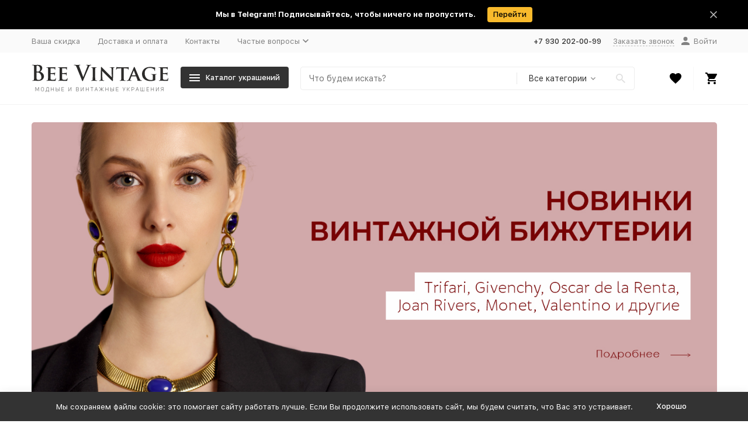

--- FILE ---
content_type: text/html; charset=utf-8
request_url: https://www.beevintage.ru/
body_size: 30131
content:
  

	

	

	

	

	

	

	
<!DOCTYPE html><html lang="ru"><head><!-- meta --><meta http-equiv="Content-Type" content="text/html; charset=utf-8" /><meta name="viewport" content="width=device-width, initial-scale=1, maximum-scale=1" /><meta http-equiv="x-ua-compatible" content="IE=edge" /><meta name="format-detection" content="telephone=no" /><title>Bee Vintage — купить винтажные украшения • бижутерия с доставкой по Москве</title><meta name="Description" content="Модные и винтажные украшения, бижутерия от известных брендов ⭐ Уникальная и подлинная продукция ✔️ Выгодные цены — Доставка по России." /><meta name="Keywords" content="" /><link rel="canonical" href="https://www.beevintage.ru/" /><link rel="icon" href="/favicon.ico" type="image/x-icon"><!-- css --><style>:root {--container-width: 1485px;--svg-sprite-url: url("/wa-data/public/site/themes/megashop2/svg/css-sprite.svg?v=1.14.2");}@media (max-width: 1502px) {:root {--container-width: calc(100vw - 17px);}}:root {--home-slider-height: auto;--home-slider-height-adaptive: auto;}</style><style>@media (max-width: 1199px) {body:not(.c-page__d) .r-hidden-md {display: none !important;}}</style><style>:root {--primary-color: #333333;--primary-color-hover: rgb(64,64,64);--primary-color-alpha-5: rgba(51, 51, 51, .5);--dark-color: #000000;--dark-color-alpha-5: rgba(0, 0, 0, .5);--accent-color: rgb(38,38,38);--accent-color-hover: rgb(26,26,26);--light-color: #F7F7F7;--light-color-hover: rgb(235,235,235);--footer-text-color: white;--price-with-compare-color: #ff0d0a;}</style><meta name="theme-color" content="#333333"><!-- Windows Phone --><meta name="msapplication-navbutton-color" content="#333333"><!-- iOS Safari --><meta name="apple-mobile-web-app-status-bar-style" content="#333333"><link href="/wa-content/font/ruble/arial/alsrubl-arial-regular.woff" rel="preload" as="font" type="font/woff2" crossorigin /><link href="/wa-data/public/site/themes/megashop2/assets/megashop.dependencies.main.css?v=1.14.2" rel="preload" as="style" onload="this.rel = 'stylesheet'"  /> <link href="/wa-data/public/site/themes/megashop2/css/megashop.bundle.all.min.css?v=1.14.2" rel="stylesheet" media="all" /> <link href="/wa-data/public/site/themes/megashop2/css/megashop.bundle.desktop.min.css?v=1.14.2" rel="stylesheet" media="screen and (min-width: 1200px)" /> <link href="/wa-data/public/site/themes/megashop2/user.css?v=1.14.2" rel="preload" as="style" onload="this.rel = 'stylesheet'" /> <link href="/wa-data/public/site/themes/megashop2/css/megashop.font.sf-pro-text.min.css?v=1.14.2" rel="preload" as="style" onload="this.rel = 'stylesheet'" /><!-- js --><script>window.megashop = {};</script> <script>window.megashop.config = {"commons":{"info_panel_html":"<div class=\"c-info-panel c-info-panel_dark\"><div class=\"l-container\"><div class=\"c-info-panel__container\"><div class=\"c-info-panel__content-container\"><\/div><div class=\"c-info-panel__close-button-container\"><span class=\"c-info-panel__close-button\"><span class=\"l-image-box\"><svg class=\"c-svg-icon \" width=\"12\" height=\"12\" fill=\"currentColor\" ><use xlink:href=\"#megashop-icon_cross\"><\/use><\/svg><\/span><\/span><\/div><\/div><\/div><\/div>","select_html":"<label class=\"c-select   \"><select class=\"c-select__control \" ><\/select><span class=\"c-select__box\"><span class=\"c-select__content\"><\/span><span class=\"c-select__arrow\"><svg class=\"c-svg-icon c-select__arrow-icon\" width=\"10\" height=\"6\" fill=\"currentColor\" ><use xlink:href=\"#megashop-icon_arrow-bottom\"><\/use><\/svg><\/span><\/span><span class=\"c-select__dropdown\"><\/span><\/label>","radio_html":"<label class=\"c-radio\"><input class=\"c-radio__control \" type=\"radio\"  value=\"1\"   \/><span class=\"c-radio__box\"><span class=\"c-radio__arrow\"><\/span><\/span><\/label>","checkbox_html":"<label class=\"c-checkbox\"><input class=\"c-checkbox__control \" type=\"checkbox\"  value=\"1\"   \/><span class=\"c-checkbox__box\"><span class=\"c-checkbox__arrow\"><\/span><\/span><\/label>","input_file_html":"<label class=\"c-input-file\"><input type=\"file\"  class=\"c-input-file__control\" \/><span class=\"c-input-file__box\"><span class=\"c-input-file__button-box\"><button class=\"c-input-file__button c-button c-button_style_inverse\" type=\"button\">\u0412\u044b\u0431\u0435\u0440\u0438\u0442\u0435 \u0444\u0430\u0439\u043b<\/button><\/span><span class=\"c-input-file__file-box\">\u0424\u0430\u0439\u043b \u043d\u0435 \u0432\u044b\u0431\u0440\u0430\u043d<\/span><\/span><\/label>","pseudo_link_icon_box_html":"<span class=\"c-pseudo-link-box   \"><span class=\"l-icon-box \"><span class=\"l-icon-box__icon\"> <\/span><span class=\"l-icon-box__content\"><span class=\"c-pseudo-link-box__link\" data-plain-text=\"0\"><\/span><\/span><\/span><\/span>","wa_url":"\/","login_url":"\/login\/","signup_url":"\/signup\/","forgotpassword_url":"\/forgotpassword\/","svg":{"symbols_sprite":"\/wa-data\/public\/site\/themes\/megashop2\/svg\/symbols-sprite.svg?v=1.14.2","spinner":"<span class=\"c-spinner\"><span class=\"l-image-box\"><svg class=\"c-svg-icon c-spinner__icon \" width=\"61\" height=\"61\" fill=\"light_color\" ><use xlink:href=\"#megashop-icon_spinner\"><\/use><\/svg><\/span><\/span>","trash":"<svg class=\"c-svg-icon \" width=\"16\" height=\"16\" fill=\"currentColor\" ><use xlink:href=\"#megashop-icon_trash\"><\/use><\/svg>","arrow_left":"<svg class=\"c-svg-icon \" width=\"6\" height=\"10\" fill=\"currentColor\" ><use xlink:href=\"#megashop-icon_arrow-left\"><\/use><\/svg>","arrow_right":"<svg class=\"c-svg-icon \" width=\"6\" height=\"10\" fill=\"currentColor\" ><use xlink:href=\"#megashop-icon_arrow-right\"><\/use><\/svg>","arrow_bottom":"<svg class=\"c-svg-icon \" width=\"10\" height=\"6\" fill=\"currentColor\" ><use xlink:href=\"#megashop-icon_arrow-bottom\"><\/use><\/svg>","cross":"<svg class=\"c-svg-icon \" width=\"12\" height=\"12\" fill=\"currentColor\" ><use xlink:href=\"#megashop-icon_cross\"><\/use><\/svg>","available":"<svg class=\"c-svg-icon \" width=\"16\" height=\"16\" fill=\"currentColor\" ><use xlink:href=\"#megashop-icon_available\"><\/use><\/svg>","no_available":"<svg class=\"c-svg-icon \" width=\"16\" height=\"16\" fill=\"currentColor\" ><use xlink:href=\"#megashop-icon_no-available\"><\/use><\/svg>"},"analytics":{"ym_counter":"64398748","goals":{"add_to_cart":{"ym":"cart_begin_order1","ga_category":"","ga_action":""},"user_reg":{"ym":"","ga_category":"","ga_action":""},"add_review":{"ym":"","ga_category":"","ga_action":""},"add_to_compare":{"ym":"","ga_category":"","ga_action":""},"add_to_favorite":{"ym":"","ga_category":"","ga_action":""},"quick_view":{"ym":"","ga_category":"","ga_action":""}}},"header_variant":"4","is_cookie":false,"is_mobile":false,"catalog_onenter_timeout":500,"catalog_onleave_timeout":300,"cart_onenter_timeout":500,"cart_onleave_timeout":300,"has_premium":false},"language":{"item":"\u0448\u0442.","\u0413\u043e\u0434":"\u0413\u043e\u0434","\u0421\u043c\u0435\u043d\u0438\u0442\u044c \u043f\u0430\u0440\u043e\u043b\u044c":"\u0421\u043c\u0435\u043d\u0438\u0442\u044c \u043f\u0430\u0440\u043e\u043b\u044c","\u0424\u0430\u0439\u043b \u043d\u0435 \u0432\u044b\u0431\u0440\u0430\u043d":"\u0424\u0430\u0439\u043b \u043d\u0435 \u0432\u044b\u0431\u0440\u0430\u043d","\u0412\u0445\u043e\u0434 \u043d\u0430 \u0441\u0430\u0439\u0442":"\u0412\u0445\u043e\u0434 \u043d\u0430 \u0441\u0430\u0439\u0442","message_max_count":"\u0418\u0437\u0432\u0438\u043d\u0438\u0442\u0435, \u043d\u043e \u0432 \u043d\u0430\u043b\u0438\u0447\u0438\u0438 \u0442\u043e\u043b\u044c\u043a\u043e %sku_count% \u0435\u0434\u0438\u043d\u0438\u0446 \u0442\u043e\u0432\u0430\u0440\u0430 %sku_name%. \u0412\u044b \u043c\u043e\u0436\u0435\u0442\u0435 \u0434\u043e\u0431\u0430\u0432\u0438\u0442\u044c \u0432 \u043a\u043e\u0440\u0437\u0438\u043d\u0443 \u0435\u0449\u0451 %max_sku_quantity%.","message_max_count_in_cart":"\u0418\u0437\u0432\u0438\u043d\u0438\u0442\u0435, \u043d\u043e \u0432 \u043d\u0430\u043b\u0438\u0447\u0438\u0438 \u0442\u043e\u043b\u044c\u043a\u043e %sku_count% \u0435\u0434\u0438\u043d\u0438\u0446 \u0442\u043e\u0432\u0430\u0440\u0430 %sku_name%, \u0438 \u0432\u0441\u0435 \u043e\u043d\u0438 \u0443\u0436\u0435 \u0432 \u0432\u0430\u0448\u0435\u0439 \u043a\u043e\u0440\u0437\u0438\u043d\u0435 \u043f\u043e\u043a\u0443\u043f\u043e\u043a.","to_favorites":"\u0412 \u0438\u0437\u0431\u0440\u0430\u043d\u043d\u043e\u0435","remove_from_favorites":"\u0423\u0434\u0430\u043b\u0438\u0442\u044c \u0438\u0437 \u0438\u0437\u0431\u0440\u0430\u043d\u043d\u043e\u0433\u043e","to_compare":"\u041a \u0441\u0440\u0430\u0432\u043d\u0435\u043d\u0438\u044e","remove_from_compare":"\u0423\u0434\u0430\u043b\u0438\u0442\u044c \u0438\u0437 \u0441\u0440\u0430\u0432\u043d\u0435\u043d\u0438\u044f","back_to_shopping":"\u0412\u0435\u0440\u043d\u0443\u0442\u044c\u0441\u044f \u043a \u043f\u043e\u043a\u0443\u043f\u043a\u0430\u043c","page_number":"\u0421\u0442\u0440\u0430\u043d\u0438\u0446\u0430 %page% \u0438\u0437 %pages_count%","for":"\u0437\u0430"},"shop":{"home_url":"\/","search_url":"\/search\/","cart_url":"\/order\/","cart_add_url":"\/cart\/add\/","cart_save_url":"\/cart\/save\/","cart_delete_url":"\/cart\/delete\/","compare_url":"\/compare\/","compare_id_url":"\/compare\/{$id}\/","compare_url_variant":"default","data_regions_url":"\/data\/regions\/","data_shipping_url":"\/data\/shipping\/","search_query":"","to_toggle_cart_button":true,"zero_price_text":"","is_enabled_2x":1,"is_enabled_srcset":true,"change_url_by_sku":false,"path":[],"add_affiliate_bonus_string":"\u042d\u0442\u043e\u0442 \u0437\u0430\u043a\u0430\u0437 \u0434\u043e\u0431\u0430\u0432\u0438\u0442 \\<strong\\>\\+(.*) \u0431\u043e\u043d\u0443\u0441\u043d\u044b\u0445 \u0431\u0430\u043b\u043b\u043e\u0432\\<\/strong\\>, \u043a\u043e\u0442\u043e\u0440\u044b\u0435 \u0432\u044b \u0437\u0430\u0442\u0435\u043c \u0441\u043c\u043e\u0436\u0435\u0442\u0435 \u0438\u0441\u043f\u043e\u043b\u044c\u0437\u043e\u0432\u0430\u0442\u044c \u0434\u043b\u044f \u043f\u043e\u043b\u0443\u0447\u0435\u043d\u0438\u044f \u0434\u043e\u043f\u043e\u043b\u043d\u0438\u0442\u0435\u043b\u044c\u043d\u044b\u0445 \u0441\u043a\u0438\u0434\u043e\u043a\\.","currency_info":{"RUB":{"code":"RUB","sign":"\u0440\u0443\u0431.","sign_html":"<span class=\"ruble\">\u20bd<\/span>","sign_position":1,"sign_delim":" ","decimal_point":",","frac_digits":"2","thousands_sep":" "}},"currency":"RUB","primary_currency":"RUB","add_to_cart_effect":"modal","fractional_config":{"frac_enabled":"","stock_units_enabled":"","base_units_enabled":""},"units":[{"id":"0","name":"\u0428\u0442\u0443\u043a\u0430","name_short":"\u0448\u0442."}],"slider_breakpoints":{"reviews_thumbs":{"10000":{"slidesPerView":4},"1485":{"slidesPerView":4},"1199":{"slidesPerView":3,"spaceBetween":30},"855":{"slidesPerView":2,"spaceBetween":30},"550":{"slidesPerView":1,"spaceBetween":30}},"brands_thumbs":{"1199":{"slidesPerView":4},"767":{"slidesPerView":1}},"posts_thumbs":{"10000":{"slidesPerView":5},"1485":{"slidesPerView":4},"1199":{"slidesPerView":4,"spaceBetween":30},"1000":{"spaceBetween":15},"768":{"slidesPerView":3,"spaceBetween":15},"555":{"slidesPerView":2,"spaceBetween":15},"424":{"slidesPerView":1}},"products_thumbs":{"1485":{"slidesPerView":5,"spaceBetween":15},"1400":{"slidesPerView":4,"spaceBetween":30},"1199":{"slidesPerView":3,"spaceBetween":30},"855":{"slidesPerView":2,"spaceBetween":30},"550":{"slidesPerView":1,"spaceBetween":30}},"products_thumbs_cols":{"1485":{"slidesPerView":5,"spaceBetween":15},"1400":{"slidesPerView":4,"spaceBetween":30},"1199":{"slidesPerView":3,"spaceBetween":30},"767":{"slidesPerView":2,"spaceBetween":30},"550":{"slidesPerView":2,"spaceBetween":30},"440":{"slidesPerView":2,"spaceBetween":15},"380":{"slidesPerView":2,"spaceBetween":10},"374":{"slidesPerView":2,"spaceBetween":6}},"products_thumbs_compact":{"440":{"slidesPerView":1}}},"images_sizes":{"thumbs":{"375":345,"425":393,"767":360},"m-thumbs":{"425":195,"560":260,"767":360}}},"photos":{"slider_breakpoints":{"photo_page":{"991":{"slidesPerView":4,"spaceBetween":10}}}}};</script><script>window.megashop.shop = {};</script><script>window.megashop.blog = {};</script><script>window.megashop.photos = {};</script><script src="/wa-data/public/site/themes/megashop2/assets/megashop.dependencies.commons.js?v=1.14.2"></script><script src="/wa-data/public/site/themes/megashop2/assets/megashop.dependencies.main.js?v=1.14.2"></script><script src="/wa-data/public/site/themes/megashop2/js/megashop.common.min.js?v=1.14.2"></script><script src="/wa-data/public/site/themes/megashop2/assets/megashop.dependencies.secondary.js?v=1.14.2" defer></script><script src="/wa-data/public/site/themes/megashop2/js/megashop.site.min.js?v=1.14.2" defer></script><script src="/wa-data/public/shop/themes/megashop2/js/megashop.shop.min.js?v=1.14.2" defer></script><script src="/wa-data/public/blog/themes/megashop2/js/megashop.blog.min.js?v=1.14.2" defer></script><script src="/wa-data/public/photos/themes/megashop2/js/megashop.photos.min.js?v=1.14.2" defer></script><script>window.megashop && window.megashop.Svg ? window.megashop.Svg.load() : document.addEventListener('DOMContentLoaded', function () {window.megashop.Svg.load();});</script><meta property="og:title" content="Bee Vintage — купить винтажные и модные украшения • бижутерия с доставкой">
<meta property="og:image" content="https://www.beevintage.ru/my-img/og-meta/beevintage-pcheli.jpg">
<meta property="og:description" content="Модные и винтажные украшения, бижутерия от известных брендов ⭐ Уникальная и подлинная продукция ✔️ Выгодные цены — Доставка по России.">
<meta property="og:type" content="website">
<meta property="og:url" content="https://www.beevintage.ru/">
<link rel="icon" href="/favicon.ico?v=1596012068" type="image/x-icon" /><link rel="apple-touch-icon" href="/apple-touch-icon.png?v=1596012068" /><!-- Yandex.Metrika counter -->
<script type="text/javascript">var userip;</script>
<script type="text/javascript" src="https://www.l2.io/ip.js?var=userip"></script>
<script type="text/javascript" >
   (function(m,e,t,r,i,k,a){m[i]=m[i]||function(){(m[i].a=m[i].a||[]).push(arguments)};
   m[i].l=1*new Date();k=e.createElement(t),a=e.getElementsByTagName(t)[0],k.async=1,k.src=r,a.parentNode.insertBefore(k,a)})
   (window, document, "script", "https://mc.yandex.ru/metrika/tag.js", "ym");

   ym(64398748, "init", {
params:{ip: userip},
        clickmap:true,
        trackLinks:true,
        accurateTrackBounce:true,
        webvisor:true
   });
</script>
<noscript><div><img src="https://mc.yandex.ru/watch/64398748" style="position:absolute; left:-9999px;" alt="" /></div></noscript>
<!-- /Yandex.Metrika counter --><script async src="https://www.googletagmanager.com/gtag/js?id=UA-168350165-1"></script>
<script>
  window.dataLayer = window.dataLayer || [];
  function gtag(){dataLayer.push(arguments);}
  gtag('js', new Date());

  gtag('config', 'UA-168350165-1');
  
</script><!-- plugin hook: 'frontend_head' --><!-- frontend_head.ordercall-plugin -->    <link rel="stylesheet" href="/wa-apps/shop/plugins/ordercall/css/fonts.css?v=1.20.4" />

<link rel="stylesheet" href="/wa-apps/shop/plugins/ordercall/css/frontend.css?v=1.20.4" />

    <script src="/wa-apps/shop/plugins/ordercall/js/vendors/formstyler.js" defer></script>
<script src="/wa-apps/shop/plugins/ordercall/assets/frontend.bundle.js?v=1.20.4" defer></script>

<script>
    window.shopOrdercallStaticUrl = "\/";
    window.shopOrdercallActionUrl = "https:\/\/www.beevintage.ru\/ordercall-new-order\/";
    window.shopOrdercallConfig = {"plugin_enable":"1","fixed_9_in_mask":1,"yandex":{"general":{"open":"callback1order1","send":"callback1order2","error":"callback1order3","smart_button_click":"","smart_button_send":"","counter":"64398748"}},"google":[],"form_tag_class":".call-back-button, #call-back-button","form_title":"\u0417\u0430\u043a\u0430\u0437\u0430\u0442\u044c \u043e\u0431\u0440\u0430\u0442\u043d\u044b\u0439 \u0437\u0432\u043e\u043d\u043e\u043a","form_text":"<p>\u0425\u043e\u0442\u0438\u0442\u0435 \u043f\u043e\u043b\u0443\u0447\u0438\u0442\u044c \u0440\u0435\u043a\u043e\u043c\u0435\u043d\u0434\u0430\u0446\u0438\u0438 \u043f\u043e \u0443\u043a\u0440\u0430\u0448\u0435\u043d\u0438\u044f\u043c \u0438\u043b\u0438 \u0432\u043e\u0437\u043d\u0438\u043a\u043b\u0438 \u0434\u0440\u0443\u0433\u0438\u0435 \u0432\u043e\u043f\u0440\u043e\u0441\u044b? \u0423\u043a\u0430\u0436\u0438\u0442\u0435 \u0412\u0430\u0448\u0435 \u0438\u043c\u044f \u0438 \u043d\u043e\u043c\u0435\u0440 \u0442\u0435\u043b\u0435\u0444\u043e\u043d\u0430, \u043c\u044b \u043f\u0435\u0440\u0435\u0437\u0432\u043e\u043d\u0438\u043c \u0432 \u0441\u0430\u043c\u043e\u0435 \u0431\u043b\u0438\u0436\u0430\u0439\u0448\u0435\u0435 \u0432\u0440\u0435\u043c\u044f.<\/p>","form_fields":[{"active":1,"type":"text_name","title":"\u0418\u043c\u044f","required":1,"is_unique":1},{"active":1,"type":"tel","title":"\u0422\u0435\u043b\u0435\u0444\u043e\u043d","mask":"+7 (###) ###-##-##","required":1,"is_unique":1},{"title":"\u0422\u0435\u043c\u0430 \u043e\u0431\u0440\u0430\u0449\u0435\u043d\u0438\u044f","type":"topic","required":1,"is_unique":1},{"title":"\u0412\u0440\u0435\u043c\u044f \u0434\u043b\u044f \u0437\u0432\u043e\u043d\u043a\u0430","type":"time","before":"10:00","after":"19:00","is_unique":1},{"title":"\u041f\u0440\u043e\u0438\u0437\u0432\u043e\u043b\u044c\u043d\u044b\u0439 \u0442\u0435\u043a\u0441\u0442","type":"text_html","text":"<em>\u041d\u0430\u0436\u0438\u043c\u0430\u044f \u043d\u0430 \u043a\u043d\u043e\u043f\u043a\u0443 \u00ab\u041e\u0442\u043f\u0440\u0430\u0432\u0438\u0442\u044c\u00bb, \u044f \u0441\u043e\u0433\u043b\u0430\u0448\u0430\u044e\u0441\u044c \u0441 <a href=\"\/policy\/\" target=\"_blank\">\u043f\u043e\u043b\u0438\u0442\u0438\u043a\u043e\u0439 \u043e\u0431\u0440\u0430\u0431\u043e\u0442\u043a\u0438 \u043f\u0435\u0440\u0441\u043e\u043d\u0430\u043b\u044c\u043d\u044b\u0445 \u0434\u0430\u043d\u043d\u044b\u0445<\/a>.<\/em>","is_unique":0},{"title":"Captcha","type":"captcha","is_unique":1}],"form_topics":[{"active":1,"topic":"\u041f\u043e\u043b\u0443\u0447\u0438\u0442\u044c \u0440\u0435\u043a\u043e\u043c\u0435\u043d\u0434\u0430\u0446\u0438\u044e \u043f\u043e \u043f\u043e\u0434\u0431\u043e\u0440\u0443 \u0443\u043a\u0440\u0430\u0448\u0435\u043d\u0438\u044f"},{"active":1,"topic":"\u0422\u0440\u0435\u0431\u0443\u0435\u0442\u0441\u044f \u043a\u043e\u043d\u0441\u0443\u043b\u044c\u0442\u0430\u0446\u0438\u044f \u043f\u043e \u0442\u043e\u0432\u0430\u0440\u0443"},{"active":1,"topic":"\u0422\u0440\u0435\u0431\u0443\u0435\u0442\u0441\u044f \u043f\u043e\u043c\u043e\u0449\u044c \u0432 \u043e\u0444\u043e\u0440\u043c\u043b\u0435\u043d\u0438\u0438 \u0437\u0430\u043a\u0430\u0437\u0430"},{"active":1,"topic":"\u0414\u0440\u0443\u0433\u043e\u0439 \u0432\u043e\u043f\u0440\u043e\u0441"}],"form_button":"\u041e\u0442\u043f\u0440\u0430\u0432\u0438\u0442\u044c","form_color_button":"#2D2D2D","form_color_button_opacity":"1","form_color_text":"#ffffff","form_color_text_opacity":"1","form_text_success":"<p>\u0421\u043f\u0430\u0441\u0438\u0431\u043e, \u0437\u0430 \u043e\u0431\u0440\u0430\u0449\u0435\u043d\u0438\u0435 \u0432 \u043d\u0430\u0448 \u0438\u043d\u0442\u0435\u0440\u043d\u0435\u0442-\u043c\u0430\u0433\u0430\u0437\u0438\u043d.<\/p><p>\u0412 \u0431\u043b\u0438\u0436\u0430\u0439\u0448\u0435\u0435 \u0440\u0430\u0431\u043e\u0447\u0435\u0435 \u0432\u0440\u0435\u043c\u044f \u043c\u044b \u043e\u0431\u044f\u0437\u0430\u0442\u0435\u043b\u044c\u043d\u043e \u0441\u0432\u044f\u0436\u0435\u043c\u0441\u044f \u0441 \u0412\u0430\u043c\u0438!<\/p>","photo":"\/wa-data\/public\/shop\/plugins\/ordercall\/photo\/shopOrdercallLogo.jpg?pub1590754717337","smart_button_mobile_is_enabled":"0","bot_fields":[{"type":"tel","name":"tel","value":"","label":"\u041d\u0435 \u0437\u0430\u043f\u043e\u043b\u043d\u044f\u0442\u044c"},{"type":"text","name":"name","value":"Ordercall","label":"\u041d\u0435 \u0437\u0430\u043f\u043e\u043b\u043d\u044f\u0442\u044c"},{"type":"email","name":"email","value":"","label":"\u041d\u0435 \u0437\u0430\u043f\u043e\u043b\u043d\u044f\u0442\u044c"},{"type":"text","name":"comment","value":"3bae334fa9c026ea7272d3613957cca4","label":"\u041d\u0435 \u0437\u0430\u043f\u043e\u043b\u043d\u044f\u0442\u044c"}],"form_html":"<style>.oc-modal.success .oc-form__result {background: #8cc152;opacity: 1;color: #ffffff;}.oc-modal.success .oc-form__result a {color: #ffffff;}.oc-modal.error .oc-form__result {background: #ed5454;opacity: 1;color: #ffffff;}.oc-modal.success .oc-btn-close{border-color: #ffffff;}.oc-modal.success .oc-modal__close {color: #ffffff;}.oc-modal.error .oc-btn-close{border-color: #ffffff;}.oc-modal.error .oc-btn-close{color: #ffffff;}.jq-checkbox.checked .jq-checkbox__div {background: #2D2D2D;}<\/style><form class=\"oc-light-form\" id=\"oc\" action=\"https:\/\/www.beevintage.ru\/ordercall-new-order\/\" method=\"post\"><svg width=\"0\" height=\"0\"><defs><path id=\"oc-light-form-checkbox-arrow\"d=\"M 4.5 8.41L 0 3.91L 1.41 2.5L 4.5 5.58L 10.09 0L 11.5 1.41L 4.5 8.41Z\" \/><\/defs><\/svg><div class=\"oc-light-form__result\"><span class=\"oc-light-form__close-button\"><\/span><div class=\"oc-light-form__result-header\"><\/div><div class=\"oc-light-form__result-content\"><\/div><span class=\"oc-btn oc-btn-close\">\u0417\u0430\u043a\u0440\u044b\u0442\u044c<\/span><\/div><div class=\"oc-light-form__content\"><span class=\"oc-light-form__close-button\"><\/span><div class=\"oc-light-form__header\">\u0417\u0430\u043a\u0430\u0437\u0430\u0442\u044c \u043e\u0431\u0440\u0430\u0442\u043d\u044b\u0439 \u0437\u0432\u043e\u043d\u043e\u043a<\/div><div class=\"oc-light-form__text-box\"><div class=\"oc-light-form__image-box\"><img class=\"oc-light-form__image\" src=\"\/wa-data\/public\/shop\/plugins\/ordercall\/photo\/shopOrdercallLogo.jpg?pub1590754717337\" alt=\"\"><\/div><div class=\"oc-light-form__text\"><p>\u0425\u043e\u0442\u0438\u0442\u0435 \u043f\u043e\u043b\u0443\u0447\u0438\u0442\u044c \u0440\u0435\u043a\u043e\u043c\u0435\u043d\u0434\u0430\u0446\u0438\u0438 \u043f\u043e \u0443\u043a\u0440\u0430\u0448\u0435\u043d\u0438\u044f\u043c \u0438\u043b\u0438 \u0432\u043e\u0437\u043d\u0438\u043a\u043b\u0438 \u0434\u0440\u0443\u0433\u0438\u0435 \u0432\u043e\u043f\u0440\u043e\u0441\u044b? \u0423\u043a\u0430\u0436\u0438\u0442\u0435 \u0412\u0430\u0448\u0435 \u0438\u043c\u044f \u0438 \u043d\u043e\u043c\u0435\u0440 \u0442\u0435\u043b\u0435\u0444\u043e\u043d\u0430, \u043c\u044b \u043f\u0435\u0440\u0435\u0437\u0432\u043e\u043d\u0438\u043c \u0432 \u0441\u0430\u043c\u043e\u0435 \u0431\u043b\u0438\u0436\u0430\u0439\u0448\u0435\u0435 \u0432\u0440\u0435\u043c\u044f.<\/p><\/div><\/div><div class=\"oc-form__field oc-form__field-check\"><input type=\"tel\" class=\"oc-form__control\" name=\"oc_check[tel]\" value=\"\" title=\"\"><label>\u041d\u0435 \u0437\u0430\u043f\u043e\u043b\u043d\u044f\u0442\u044c<\/label><\/div><div class=\"oc-form__field oc-form__field-check\"><input type=\"text\" class=\"oc-form__control\" name=\"oc_check[name]\" value=\"Ordercall\" title=\"\"><label>\u041d\u0435 \u0437\u0430\u043f\u043e\u043b\u043d\u044f\u0442\u044c<\/label><\/div><div class=\"oc-form__field oc-form__field-check\"><input type=\"email\" class=\"oc-form__control\" name=\"oc_check[email]\" value=\"\" title=\"\"><label>\u041d\u0435 \u0437\u0430\u043f\u043e\u043b\u043d\u044f\u0442\u044c<\/label><\/div><div class=\"oc-form__field oc-form__field-check\"><input type=\"text\" class=\"oc-form__control\" name=\"oc_check[comment]\" value=\"3bae334fa9c026ea7272d3613957cca4\" title=\"\"><label>\u041d\u0435 \u0437\u0430\u043f\u043e\u043b\u043d\u044f\u0442\u044c<\/label><\/div><div class=\"oc-light-form__field oc-light-form-field oc-light-form-field_required\"><div class=\"oc-light-form-field__label\">\u0418\u043c\u044f<\/div><div class=\"oc-light-form-field__box\"><input class=\"oc-light-form-input-text oc-light-form-field__input ordercall-insert-name\" type=\"text\" name=\"oc[text_name]\" title=\"\" value=\"\" required=\"required\"><div class=\"oc-light-form-field__error\">\u041e\u0431\u044f\u0437\u0430\u0442\u0435\u043b\u044c\u043d\u043e \u0434\u043b\u044f \u0437\u0430\u043f\u043e\u043b\u043d\u0435\u043d\u0438\u044f<\/div><\/div><\/div><div class=\"oc-light-form__field oc-light-form-field oc-light-form-field_required\"><div class=\"oc-light-form-field__label\">\u0422\u0435\u043b\u0435\u0444\u043e\u043d<\/div><div class=\"oc-light-form-field__box\"><input class=\"oc-light-form-input-text oc-light-form-input-text_fill oc-light-form-field__input ordercall-insert-phone\" type=\"tel\" name=\"oc[tel]\" title=\"\" value=\"\" required=\"required\"><div class=\"oc-light-form-field__error\">\u041e\u0431\u044f\u0437\u0430\u0442\u0435\u043b\u044c\u043d\u043e \u0434\u043b\u044f \u0437\u0430\u043f\u043e\u043b\u043d\u0435\u043d\u0438\u044f<\/div><\/div><\/div><div class=\"oc-light-form__field oc-light-form-field oc-light-form-field_required\"><div class=\"oc-light-form-field__label\">\u0422\u0435\u043c\u0430 \u043e\u0431\u0440\u0430\u0449\u0435\u043d\u0438\u044f<\/div><div class=\"oc-light-form-field__box\"><select class=\"oc-light-form-select oc-light-form-field__input\" name=\"oc[topic]\" required=\"required\"><option value=\"\">- \u0412\u044b\u0431\u0435\u0440\u0438\u0442\u0435 \u0442\u0435\u043c\u0443 \u043e\u0431\u0440\u0430\u0449\u0435\u043d\u0438\u044f -<\/option><option value=\"\u041f\u043e\u043b\u0443\u0447\u0438\u0442\u044c \u0440\u0435\u043a\u043e\u043c\u0435\u043d\u0434\u0430\u0446\u0438\u044e \u043f\u043e \u043f\u043e\u0434\u0431\u043e\u0440\u0443 \u0443\u043a\u0440\u0430\u0448\u0435\u043d\u0438\u044f\">\u041f\u043e\u043b\u0443\u0447\u0438\u0442\u044c \u0440\u0435\u043a\u043e\u043c\u0435\u043d\u0434\u0430\u0446\u0438\u044e \u043f\u043e \u043f\u043e\u0434\u0431\u043e\u0440\u0443 \u0443\u043a\u0440\u0430\u0448\u0435\u043d\u0438\u044f<\/option><option value=\"\u0422\u0440\u0435\u0431\u0443\u0435\u0442\u0441\u044f \u043a\u043e\u043d\u0441\u0443\u043b\u044c\u0442\u0430\u0446\u0438\u044f \u043f\u043e \u0442\u043e\u0432\u0430\u0440\u0443\">\u0422\u0440\u0435\u0431\u0443\u0435\u0442\u0441\u044f \u043a\u043e\u043d\u0441\u0443\u043b\u044c\u0442\u0430\u0446\u0438\u044f \u043f\u043e \u0442\u043e\u0432\u0430\u0440\u0443<\/option><option value=\"\u0422\u0440\u0435\u0431\u0443\u0435\u0442\u0441\u044f \u043f\u043e\u043c\u043e\u0449\u044c \u0432 \u043e\u0444\u043e\u0440\u043c\u043b\u0435\u043d\u0438\u0438 \u0437\u0430\u043a\u0430\u0437\u0430\">\u0422\u0440\u0435\u0431\u0443\u0435\u0442\u0441\u044f \u043f\u043e\u043c\u043e\u0449\u044c \u0432 \u043e\u0444\u043e\u0440\u043c\u043b\u0435\u043d\u0438\u0438 \u0437\u0430\u043a\u0430\u0437\u0430<\/option><option value=\"\u0414\u0440\u0443\u0433\u043e\u0439 \u0432\u043e\u043f\u0440\u043e\u0441\">\u0414\u0440\u0443\u0433\u043e\u0439 \u0432\u043e\u043f\u0440\u043e\u0441<\/option><\/select><div class=\"oc-light-form-field__error\">\u041e\u0431\u044f\u0437\u0430\u0442\u0435\u043b\u044c\u043d\u043e \u0434\u043b\u044f \u0437\u0430\u043f\u043e\u043b\u043d\u0435\u043d\u0438\u044f<\/div><\/div><\/div><div class=\"oc-light-form__field oc-light-form-field \"><div class=\"oc-light-form-field__label\">\u0412\u0440\u0435\u043c\u044f \u0434\u043b\u044f \u0437\u0432\u043e\u043d\u043a\u0430<\/div><div class=\"oc-light-form-field__box\"><style>.oc-modal .range .ui-slider-range:after {background: #2D2D2D;}.oc-modal .range .ui-slider-handle {background: #2D2D2D;}<\/style><input type=\"hidden\" name=\"oc[time_before]\" title=\"\" value=\"10:00\"><input type=\"hidden\" name=\"oc[time_after]\" title=\"\" value=\"19:00\"><div class=\"range\"><div class=\"range-time-wrapper\"><div class=\"range-time-wrapper__inner\"><div class=\"range-slider\" data-min=\"600\" data-max=\"1140\" data-step=\"30\"><\/div><\/div><\/div><span id=\"range-time\" class=\"range-time\"><\/span><div class=\"oc-light-form-time-scale\"><span class=\"oc-light-form-time-scale__item\"><span class=\"oc-light-form-time-scale__item-inner\">10<\/span><\/span><span class=\"oc-light-form-time-scale__item\"><span class=\"oc-light-form-time-scale__item-inner\">11<\/span><\/span><span class=\"oc-light-form-time-scale__item\"><span class=\"oc-light-form-time-scale__item-inner\">12<\/span><\/span><span class=\"oc-light-form-time-scale__item\"><span class=\"oc-light-form-time-scale__item-inner\">13<\/span><\/span><span class=\"oc-light-form-time-scale__item\"><span class=\"oc-light-form-time-scale__item-inner\">14<\/span><\/span><span class=\"oc-light-form-time-scale__item\"><span class=\"oc-light-form-time-scale__item-inner\">15<\/span><\/span><span class=\"oc-light-form-time-scale__item\"><span class=\"oc-light-form-time-scale__item-inner\">16<\/span><\/span><span class=\"oc-light-form-time-scale__item\"><span class=\"oc-light-form-time-scale__item-inner\">17<\/span><\/span><span class=\"oc-light-form-time-scale__item\"><span class=\"oc-light-form-time-scale__item-inner\">18<\/span><\/span><span class=\"oc-light-form-time-scale__item\"><span class=\"oc-light-form-time-scale__item-inner\">19<\/span><\/span><\/div><style type=\"text\/css\">.oc-light-form-time-scale {width: 111.11111111111%;}.oc-light-form-time-scale__item {width: 10%;}<\/style><\/div><\/div><\/div><div class=\"oc-light-form__field oc-light-form-field\"><em>\u041d\u0430\u0436\u0438\u043c\u0430\u044f \u043d\u0430 \u043a\u043d\u043e\u043f\u043a\u0443 \u00ab\u041e\u0442\u043f\u0440\u0430\u0432\u0438\u0442\u044c\u00bb, \u044f \u0441\u043e\u0433\u043b\u0430\u0448\u0430\u044e\u0441\u044c \u0441 <a href=\"\/policy\/\" target=\"_blank\">\u043f\u043e\u043b\u0438\u0442\u0438\u043a\u043e\u0439 \u043e\u0431\u0440\u0430\u0431\u043e\u0442\u043a\u0438 \u043f\u0435\u0440\u0441\u043e\u043d\u0430\u043b\u044c\u043d\u044b\u0445 \u0434\u0430\u043d\u043d\u044b\u0445<\/a>.<\/em><\/div><div class=\"oc-light-form__field oc-light-form-field oc-light-form__captcha ordercall-add-captcha\"><div class=\"oc-light-form-field__error\">\u041e\u0431\u044f\u0437\u0430\u0442\u0435\u043b\u044c\u043d\u043e \u0434\u043b\u044f \u0437\u0430\u043f\u043e\u043b\u043d\u0435\u043d\u0438\u044f<\/div><\/div><div class=\"oc-light-form__not-valid-captcha\"><\/div><button class=\"oc-light-form-button oc-light-form__submit-button\">\u041e\u0442\u043f\u0440\u0430\u0432\u0438\u0442\u044c<\/button><\/div><style>.oc-light-form-button {background: #2D2D2D;color: #ffffff;}.oc-light-form-button:hover {background: #141414;}.oc-light-form-input-text:focus,input[type=\"text\"].oc-light-form-input-text:focus,.oc-light-form__captcha .wa-captcha-input:focus,.oc-light-form-select.jq-selectbox .jq-selectbox__search input:focus,.oc-light-form-textarea:focus {border-color: #2D2D2D;}.oc-light-form-select.jq-selectbox .jq-selectbox__dropdown ul li.sel {color: #2D2D2D;}.oc-light-form-select.jq-selectbox.focused .jq-selectbox__select {border-color: #2D2D2D;}.oc-light-form-checkbox.jq-checkbox.checked {border-color: #2D2D2D;}.oc-light-form-checkbox__icon-vector {fill: #2D2D2D !important;}.oc-light-form_error .oc-light-form__result {background: #ed5454;opacity: 1;color: #ffffff;}.oc-light-form__not-valid-captcha {color: #ed5454;margin-top: 24px;}.oc-light-form_success .oc-light-form__result {background: #8cc152;opacity: 1;color: #ffffff;}.oc-light-form_success .oc-btn-close{border-color: #ffffff;}.oc-light-form__result .oc-light-form__close-button {color: #ffffff;}.oc-light-form_error .oc-btn-close{border-color: #ffffff;}.oc-light-form_error .oc-btn-close{color: #ffffff;}.oc-light-form .ui-slider-range {background: #2D2D2D;}.oc-light-form .ui-slider-handle {border-color: #2D2D2D;}.oc-light-form .ui-slider-handle::before {border-color: #2D2D2D;}<\/style><\/form>","button_html":"","button_bot_hash":"172e2a833519371f707d029eb50d531c"};
    window.wa_ordercall_userdata = {"wa_captcha":"<script>\n    (function() {\n\n        \n\n        window.onloadWaRecaptchaCallback = function() {\n            var sitekey = \"6LcXS_wUAAAAAPW3M4MCXcqUERguDmRasd-n7xxP\";\n            if (!window.grecaptcha) return;\n            $('.g-recaptcha:not(.initialized)').each(function() {\n                var wrapper = $(this).addClass('initialized');\n                var widget_id = grecaptcha.render(wrapper[0], { sitekey: sitekey });\n                wrapper.siblings('.wa-captcha-refresh, .wa-captcha-img').click(function() {\n                    var new_wrapper = $('<div class=\"g-recaptcha\"><\/div>');\n                    wrapper.after(new_wrapper);\n                    wrapper.remove();\n                    new_wrapper = new_wrapper.addClass('initialized');\n                    widget_id = grecaptcha.render(new_wrapper[0], { sitekey: sitekey });\n                    wrapper = new_wrapper;\n                    return false;\n                });\n            });\n            $(window).trigger('wa_recaptcha_loaded');\n            window.captchaInitialized = true;\n        };\n\n        $(function() {\n            if (window.grecaptcha) {\n                window.onloadWaRecaptchaCallback();\n            } else {\n                $.getScript(\"https:\/\/www.google.com\/recaptcha\/api.js?render=explicit&onload=onloadWaRecaptchaCallback\");\n            }\n        });\n    })();\n<\/script>\n<div class=\"wa-captcha wa-recaptcha\">\n    <a class=\"wa-captcha-refresh wa-captcha-img\" style=\"display:none;\"><\/a>\n    <div class=\"g-recaptcha\"><\/div>\n<\/div>\n","wa_user_name":false,"wa_user_phone":"","wa_user_email":""};
</script>
<!-- frontend_head.carts-plugin --><!-- frontend_head.searchpro-plugin -->                        <link rel="stylesheet" href="https://www.beevintage.ru/wa-data/public/shop/themes/megashop2/searchpro_plugin_field.css?v2.1.4" />
                    <link rel="stylesheet" href="https://www.beevintage.ru/wa-data/public/shop/plugins/searchpro/stylesheet/megashop2/field.css?1734995494" />
                                    <script src="/wa-apps/shop/plugins/searchpro/assets/frontend.field.js?v2.1.4" defer></script>
            <!-- frontend_head.cityselect-plugin --><link href='/wa-apps/shop/plugins/cityselect/css/suggestions.20.min.css?v=2.0.4' rel='stylesheet'><script src='/wa-apps/shop/plugins/cityselect/js/jquery.suggestions.20.min.js?v2.0.4'></script><link href='/wa-data/public/shop/plugins/cityselect/css/frontend_66cb212689222.css' rel='stylesheet'><script src='/wa-data/public/shop/plugins/cityselect/js/frontend_66cb2126892c3.js'></script><script>function init_shop_cityselect(){
shop_cityselect.location={"country":"rus","city":"\u041c\u043e\u0441\u043a\u0432\u0430","region":"77","zip":"101000","constraints_street":"","need_detect":true};
shop_cityselect.route_params={"app":"shop","theme":"megashop2","theme_mobile":"megashop2","checkout_version":"2","locale":"ru_RU","ssl_all":"1","title":"Bee Vintage \u2014 \u043a\u0443\u043f\u0438\u0442\u044c \u0432\u0438\u043d\u0442\u0430\u0436\u043d\u044b\u0435 \u0443\u043a\u0440\u0430\u0448\u0435\u043d\u0438\u044f \u2022 \u0431\u0438\u0436\u0443\u0442\u0435\u0440\u0438\u044f \u0441 \u0434\u043e\u0441\u0442\u0430\u0432\u043a\u043e\u0439 \u043f\u043e \u041c\u043e\u0441\u043a\u0432\u0435","meta_keywords":"","meta_description":"\u041c\u043e\u0434\u043d\u044b\u0435 \u0438 \u0432\u0438\u043d\u0442\u0430\u0436\u043d\u044b\u0435 \u0443\u043a\u0440\u0430\u0448\u0435\u043d\u0438\u044f, \u0431\u0438\u0436\u0443\u0442\u0435\u0440\u0438\u044f \u043e\u0442 \u0438\u0437\u0432\u0435\u0441\u0442\u043d\u044b\u0445 \u0431\u0440\u0435\u043d\u0434\u043e\u0432 \u2b50 \u0423\u043d\u0438\u043a\u0430\u043b\u044c\u043d\u0430\u044f \u0438 \u043f\u043e\u0434\u043b\u0438\u043d\u043d\u0430\u044f \u043f\u0440\u043e\u0434\u0443\u043a\u0446\u0438\u044f \u2714\ufe0f \u0412\u044b\u0433\u043e\u0434\u043d\u044b\u0435 \u0446\u0435\u043d\u044b \u2014 \u0414\u043e\u0441\u0442\u0430\u0432\u043a\u0430 \u043f\u043e \u0420\u043e\u0441\u0441\u0438\u0438.","og_title":"Bee Vintage \u2014 \u043a\u0443\u043f\u0438\u0442\u044c \u0432\u0438\u043d\u0442\u0430\u0436\u043d\u044b\u0435 \u0438 \u043c\u043e\u0434\u043d\u044b\u0435 \u0443\u043a\u0440\u0430\u0448\u0435\u043d\u0438\u044f \u2022 \u0431\u0438\u0436\u0443\u0442\u0435\u0440\u0438\u044f \u0441 \u0434\u043e\u0441\u0442\u0430\u0432\u043a\u043e\u0439","og_image":"https:\/\/www.beevintage.ru\/my-img\/og-meta\/beevintage-pcheli.jpg","og_video":"","og_description":"\u041c\u043e\u0434\u043d\u044b\u0435 \u0438 \u0432\u0438\u043d\u0442\u0430\u0436\u043d\u044b\u0435 \u0443\u043a\u0440\u0430\u0448\u0435\u043d\u0438\u044f, \u0431\u0438\u0436\u0443\u0442\u0435\u0440\u0438\u044f \u043e\u0442 \u0438\u0437\u0432\u0435\u0441\u0442\u043d\u044b\u0445 \u0431\u0440\u0435\u043d\u0434\u043e\u0432 \u2b50 \u0423\u043d\u0438\u043a\u0430\u043b\u044c\u043d\u0430\u044f \u0438 \u043f\u043e\u0434\u043b\u0438\u043d\u043d\u0430\u044f \u043f\u0440\u043e\u0434\u0443\u043a\u0446\u0438\u044f \u2714\ufe0f \u0412\u044b\u0433\u043e\u0434\u043d\u044b\u0435 \u0446\u0435\u043d\u044b \u2014 \u0414\u043e\u0441\u0442\u0430\u0432\u043a\u0430 \u043f\u043e \u0420\u043e\u0441\u0441\u0438\u0438.","og_type":"website","og_url":"https:\/\/www.beevintage.ru\/","url_type":"1","products_per_page":"","type_id":"0","currency":"RUB","stock_id":"1","public_stocks":"0","drop_out_of_stock":"1","payment_id":"0","shipping_id":"0","ssl":"1","checkout_storefront_id":"c75e84f0d2871f350ef5f5be976a0547","module":"frontend","action":"","cityselect__url":""};
shop_cityselect.countries=[];
shop_cityselect.iso2to3={"RU":"rus"};
shop_cityselect.language='ru';
shop_cityselect.init('5536e6bd7f914e18c2d6b515f5de671aca2bbb30','/','/wa-apps/shop/plugins/cityselect/js/fancybox/','city','auto',1,0,0);
        } if (typeof shop_cityselect !== 'undefined') { init_shop_cityselect() } else { $(document).ready(function () { init_shop_cityselect() }) }</script><!-- frontend_head.todiscount-plugin --><link rel="stylesheet" href="/wa-apps/shop/plugins/todiscount/css/style.css"><!-- frontend_head.kmphonemaskvalidate-plugin --><!-- frontend_head.linkcanonical-plugin --><!-- frontend_head.frequent_questions-plugin -->    <link href="/wa-apps/shop/plugins/frequent_questions/css/frequent_questions.css" rel="stylesheet" type="text/css"/>
    <style>
                        .fq-question { color:#000000;font-size:18px; }
        .fq-answer {  }
            </style>

<script type="text/javascript">
$(document).ready(function(){
    
    

    $(".fq_pointer").click(function(){
        var fq_id = $(this).data('id');
        $(".fq-ans-" + fq_id).slideToggle(300, function(){
            if ($(".fq-ans-" + fq_id).is(":visible")) {
                $(".fq-" + fq_id + '-plus').text('-');
                
                $(".fq-" + fq_id + '-plus').addClass("fq-" + fq_id + '-minus fq-minus');
                $(".fq-" + fq_id + '-plus').removeClass("fq-" + fq_id + '-plus');
                $(".fq-" + fq_id + '-plus').removeClass("fq-plus");
            } else {
                $(".fq-" + fq_id + '-minus').text('+');

                $(".fq-" + fq_id + '-minus').addClass("fq-" + fq_id + '-plus fq-plus');
                $(".fq-" + fq_id + '-minus').removeClass("fq-" + fq_id + '-minus');
                $(".fq-" + fq_id + '-plus').removeClass("fq-minus");
            }
            
        });
    });
});
</script>
    </head><body class="c-page c-page_buy1click c-page_ordercall c-page_searchpro c-page_dp c-page_featurestips c-page_container-middle"><script>window.megashop && window.megashop.Svg ? window.megashop.Svg.init() : document.addEventListener('DOMContentLoaded', function () {window.megashop.Svg.init();});document.addEventListener('DOMContentLoaded', function () {window.megashop.IEScheme.init();});</script><div class="c-microdata"><div itemscope itemtype="http://schema.org/WebSite"><link itemprop="url" href="https://www.beevintage.ru" /><form itemprop="potentialAction" itemscope itemtype="http://schema.org/SearchAction"><meta itemprop="target" content="https://www.beevintage.ru/search/?query={query}" /><input itemprop="query-input" type="text" name="query" /><input type="submit" /></form></div></div><div class="c-microdata"><div itemscope itemtype="http://schema.org/Organization"><link itemprop="url" href="https://www.beevintage.ru" /><meta itemprop="name" content="Bee Vintage" /><meta itemprop="address" content="" /><meta itemprop="telephone" content="+7 930 202-00-99" /><div itemprop="logo" itemscope itemtype="http://schema.org/ImageObject"><link itemprop="image" href="https://www.beevintage.ru/wa-data/public/site/themes/megashop2/img/logo.svg" /><link itemprop="contentUrl" href="https://www.beevintage.ru/wa-data/public/site/themes/megashop2/img/logo.svg" /></div></div></div><div class="l-index"><div class="c-header-overlay"></div><div class="l-index__wrapper"><header class="l-index__header"><div class="l-header r-hidden-md"><div class="l-header__banner"><div class="c-info-panel c-info-panel_align_center c-banner-panel" data-banner_hash="d0135555e696af83be3609991255491c" style="background-color: #000000;"><div class="l-container"><div class="c-info-panel__container"><div class="c-info-panel__content-container"><div class="c-banner-panel__container"><div class="c-banner-panel__content-container" style="color: #ffffff;"><strong>Мы в Telegram! Подписывайтесь, чтобы ничего не пропустить.</strong></div><div class="c-banner-panel__button-container"><a class="c-button c-button_size_xs" href="https://t.me/beevintageru" style="color: #000000;background-color: #f9ba2c;">Перейти</a></div></div></div><div class="c-info-panel__close-button-container"><div class="c-info-panel__close-button"><span class="l-image-box"><svg class="c-svg-icon " width="12" height="12" fill="currentColor" ><use xlink:href="#megashop-icon_cross"></use></svg></span></div></div></div></div></div></div><div class="l-header__top-bar"><div class="c-header-top-bar"><div class="l-container"><div class="c-header-top-bar__container"><span class="c-link-decorator"><!-- plugin hook: 'frontend_header' --></span><nav class="c-header-top-bar__container-nav"><ul class="l-header-top-bar-links"><li class="l-header-top-bar-links__item"><a class="c-link c-link_style_alt-gray" href="/skidki/" target="_self">Ваша скидка</a></li><li class="l-header-top-bar-links__item"><a class="c-link c-link_style_alt-gray" href="/dostavka-oplata/" target="_self">Доставка и оплата</a></li><li class="l-header-top-bar-links__item"><a class="c-link c-link_style_alt-gray" href="/contact/" target="_self">Контакты</a></li><div class="l-header-top-bar-links__item"><div class="c-dropdown"><span class="c-pseudo-link-box c-pseudo-link-box_style_alt-gray c-pseudo-link-box_link "><span class="l-icon-box l-icon-box_size_s"><span class="l-icon-box__content"><span class="c-pseudo-link-box__link" data-plain-text="0">Частые вопросы</span></span><span class="l-icon-box__icon"><svg class="c-svg-icon c-pseudo-link-box__icon c-dropdown__icon" width="10" height="6" fill="currentColor" ><use xlink:href="#megashop-icon_arrow-bottom"></use></svg></span></span></span><div class="c-dropdown__dropdown"><div class="l-header-top-bar-links__plugin-dropdown"><div id="fq"><a href="/frequent_questions" class="fq_link" target="_self">Часто задаваемые вопросы</a></div></div></div></div></div></ul></nav><div class="c-header-top-bar__container-contacts"><div class="c-header-top-bar-contacts"><div class="c-header-top-bar-contacts__item"><div class="c-header-top-bar-contacts__phone">+7 930 202-00-99</div></div><div class="c-header-top-bar-contacts__item"><a class="c-pseudo-link c-pseudo-link_style_alt-gray c-ordercall-button call-back-button">Заказать звонок</a></div></div></div><div class="c-header-top-bar__container-user-compact"><a class="c-link-box c-link-box_style_alt-gray c-login-link" href="/login/"><span class="l-icon-box"><span class="l-icon-box__icon"><svg class="c-svg-icon " width="14" height="14" fill="currentColor" ><use xlink:href="#megashop-icon_account"></use></svg></span><span class="l-icon-box__content"><span class="c-link-box__link">Войти</span></span></span></a></div></div></div></div></div><div class="l-header__middle-bar"><div class="c-header-middle-bar c-header-middle-bar_compact"><div class="l-container"><div class="c-header-middle-bar__container"><div class="c-header-middle-bar__container-logo"><a class="l-image-box l-image-box_contain" href="/"><img src="https://www.beevintage.ru/wa-data/public/site/themes/megashop2/img/logo.svg" alt="Bee Vintage" /></a></div><div class="c-header-middle-bar__container-main"><div class="c-header-middle-bar-shop"><div class="c-header-middle-bar-shop__catalog-container"><span class="c-button c-header-middle-bar-shop-catalog-button c-catalog-dropdown-button" data-trigger_type="click"><span class="l-icon-box l-icon-box_size_l"><span class="l-icon-box__icon"><div class="c-burger-icon" style="width:18px;height:12px"><div class="c-burger-icon__box"><div class="c-burger-icon__inner"></div></div></div></span><span class="l-icon-box__content">Каталог украшений</span></span></span></div><div class="c-header-middle-bar-shop__search-container"><div class="c-searchpro-wrapper c-searchpro-wrapper_size_l ">    <div class="js-searchpro__field-wrapper" id="searchpro-field-wrapper-6971e7bde2b87"  data-params="{&quot;dropdown_status&quot;:true,&quot;category_status&quot;:true,&quot;dropdown_min_length&quot;:3,&quot;history_cookie_key&quot;:&quot;shop_searchpro_search_history&quot;,&quot;popular_status&quot;:true,&quot;popular_max_count&quot;:5,&quot;history_status&quot;:true,&quot;history_search_status&quot;:true,&quot;history_max_count&quot;:5,&quot;clear_button_status&quot;:true,&quot;escape_slash&quot;:true,&quot;dropdown_url&quot;:&quot;\/searchpro-plugin\/dropdown\/&quot;,&quot;results_url&quot;:&quot;\/search&quot;,&quot;helper_dropdown&quot;:{&quot;current&quot;:&quot;&lt;div class=\&quot;searchpro__dropdown\&quot;&gt;\n\t&lt;div class=\&quot;searchpro__dropdown-group searchpro__dropdown-group-history\&quot;&gt;\n\t\t\t\t\t&lt;div class=\&quot;searchpro__dropdown-group-title\&quot;&gt;\n\t\t\t\t\u041f\u043e\u043f\u0443\u043b\u044f\u0440\u043d\u044b\u0435 \u0437\u0430\u043f\u0440\u043e\u0441\u044b\n\t\t\t&lt;\/div&gt;\n\t\t\t&lt;div class=\&quot;searchpro__dropdown-group-entities js-searchpro__dropdown-entities\&quot;&gt;\n\t\t\t\t\t\t\t\t\t&lt;a class=\&quot;searchpro__dropdown-entity js-searchpro__dropdown-entity\&quot;\n\t\t\t\t\t   data-action=\&quot;value:data-value\&quot; data-value=\&quot;\u043a\u043e\u043b\u044c\u0446\u043e\&quot; href=\&quot;\/search\/%D0%BA%D0%BE%D0%BB%D1%8C%D1%86%D0%BE\/\&quot;&gt;\n\t\t\t\t\t\t\u043a\u043e\u043b\u044c\u0446\u043e\n\n\t\t\t\t\t\t\t\t\t\t\t&lt;\/a&gt;\n\t\t\t\t\t\t\t\t\t&lt;a class=\&quot;searchpro__dropdown-entity js-searchpro__dropdown-entity\&quot;\n\t\t\t\t\t   data-action=\&quot;value:data-value\&quot; data-value=\&quot;\u0441\u0435\u0440\u044c\u0433\u0438\&quot; href=\&quot;\/search\/%D1%81%D0%B5%D1%80%D1%8C%D0%B3%D0%B8\/\&quot;&gt;\n\t\t\t\t\t\t\u0441\u0435\u0440\u044c\u0433\u0438\n\n\t\t\t\t\t\t\t\t\t\t\t&lt;\/a&gt;\n\t\t\t\t\t\t\t\t\t&lt;a class=\&quot;searchpro__dropdown-entity js-searchpro__dropdown-entity\&quot;\n\t\t\t\t\t   data-action=\&quot;value:data-value\&quot; data-value=\&quot;\u0447\u0430\u0441\u044b\&quot; href=\&quot;\/search\/%D1%87%D0%B0%D1%81%D1%8B\/\&quot;&gt;\n\t\t\t\t\t\t\u0447\u0430\u0441\u044b\n\n\t\t\t\t\t\t\t\t\t\t\t&lt;\/a&gt;\n\t\t\t\t\t\t\t\t\t&lt;a class=\&quot;searchpro__dropdown-entity js-searchpro__dropdown-entity\&quot;\n\t\t\t\t\t   data-action=\&quot;value:data-value\&quot; data-value=\&quot;\u043a\u043e\u043b\u044c\u0446\u0430\&quot; href=\&quot;\/search\/%D0%BA%D0%BE%D0%BB%D1%8C%D1%86%D0%B0\/\&quot;&gt;\n\t\t\t\t\t\t\u043a\u043e\u043b\u044c\u0446\u0430\n\n\t\t\t\t\t\t\t\t\t\t\t&lt;\/a&gt;\n\t\t\t\t\t\t\t\t\t&lt;a class=\&quot;searchpro__dropdown-entity js-searchpro__dropdown-entity\&quot;\n\t\t\t\t\t   data-action=\&quot;value:data-value\&quot; data-value=\&quot;\u0431\u0440\u0430\u0441\u043b\u0435\u0442\&quot; href=\&quot;\/search\/%D0%B1%D1%80%D0%B0%D1%81%D0%BB%D0%B5%D1%82\/\&quot;&gt;\n\t\t\t\t\t\t\u0431\u0440\u0430\u0441\u043b\u0435\u0442\n\n\t\t\t\t\t\t\t\t\t\t\t&lt;\/a&gt;\n\t\t\t\t\t\t\t&lt;\/div&gt;\n\t\t\t\t&lt;div class=\&quot;js-searchpro__dropdown-history\&quot;&gt;\n\t\t\t\t\t&lt;\/div&gt;\n\t&lt;\/div&gt;\n&lt;\/div&gt;\n&quot;,&quot;template&quot;:&quot;&lt;div class=\&quot;searchpro__dropdown\&quot;&gt;\n\t&lt;div class=\&quot;searchpro__dropdown-group searchpro__dropdown-group-history\&quot;&gt;\n\t\t\t\t\t&lt;div class=\&quot;searchpro__dropdown-group-title\&quot;&gt;\n\t\t\t\t\u041f\u043e\u043f\u0443\u043b\u044f\u0440\u043d\u044b\u0435 \u0437\u0430\u043f\u0440\u043e\u0441\u044b\n\t\t\t&lt;\/div&gt;\n\t\t\t&lt;div class=\&quot;searchpro__dropdown-group-entities js-searchpro__dropdown-entities\&quot;&gt;\n\t\t\t\t\t\t\t\t\t&lt;a class=\&quot;searchpro__dropdown-entity js-searchpro__dropdown-entity\&quot;\n\t\t\t\t\t   data-action=\&quot;value:data-value\&quot; data-value=\&quot;\u043a\u043e\u043b\u044c\u0446\u043e\&quot; href=\&quot;\/search\/%D0%BA%D0%BE%D0%BB%D1%8C%D1%86%D0%BE\/\&quot;&gt;\n\t\t\t\t\t\t\u043a\u043e\u043b\u044c\u0446\u043e\n\n\t\t\t\t\t\t\t\t\t\t\t&lt;\/a&gt;\n\t\t\t\t\t\t\t\t\t&lt;a class=\&quot;searchpro__dropdown-entity js-searchpro__dropdown-entity\&quot;\n\t\t\t\t\t   data-action=\&quot;value:data-value\&quot; data-value=\&quot;\u0441\u0435\u0440\u044c\u0433\u0438\&quot; href=\&quot;\/search\/%D1%81%D0%B5%D1%80%D1%8C%D0%B3%D0%B8\/\&quot;&gt;\n\t\t\t\t\t\t\u0441\u0435\u0440\u044c\u0433\u0438\n\n\t\t\t\t\t\t\t\t\t\t\t&lt;\/a&gt;\n\t\t\t\t\t\t\t\t\t&lt;a class=\&quot;searchpro__dropdown-entity js-searchpro__dropdown-entity\&quot;\n\t\t\t\t\t   data-action=\&quot;value:data-value\&quot; data-value=\&quot;\u0447\u0430\u0441\u044b\&quot; href=\&quot;\/search\/%D1%87%D0%B0%D1%81%D1%8B\/\&quot;&gt;\n\t\t\t\t\t\t\u0447\u0430\u0441\u044b\n\n\t\t\t\t\t\t\t\t\t\t\t&lt;\/a&gt;\n\t\t\t\t\t\t\t\t\t&lt;a class=\&quot;searchpro__dropdown-entity js-searchpro__dropdown-entity\&quot;\n\t\t\t\t\t   data-action=\&quot;value:data-value\&quot; data-value=\&quot;\u043a\u043e\u043b\u044c\u0446\u0430\&quot; href=\&quot;\/search\/%D0%BA%D0%BE%D0%BB%D1%8C%D1%86%D0%B0\/\&quot;&gt;\n\t\t\t\t\t\t\u043a\u043e\u043b\u044c\u0446\u0430\n\n\t\t\t\t\t\t\t\t\t\t\t&lt;\/a&gt;\n\t\t\t\t\t\t\t\t\t&lt;a class=\&quot;searchpro__dropdown-entity js-searchpro__dropdown-entity\&quot;\n\t\t\t\t\t   data-action=\&quot;value:data-value\&quot; data-value=\&quot;\u0431\u0440\u0430\u0441\u043b\u0435\u0442\&quot; href=\&quot;\/search\/%D0%B1%D1%80%D0%B0%D1%81%D0%BB%D0%B5%D1%82\/\&quot;&gt;\n\t\t\t\t\t\t\u0431\u0440\u0430\u0441\u043b\u0435\u0442\n\n\t\t\t\t\t\t\t\t\t\t\t&lt;\/a&gt;\n\t\t\t\t\t\t\t&lt;\/div&gt;\n\t\t\t\t&lt;div class=\&quot;js-searchpro__dropdown-history\&quot;&gt;\n\t\t\t\t\t\t\t&lt;div class=\&quot;searchpro__dropdown-group-title\&quot;&gt;\n\t\t\t\t\t\u0418\u0441\u0442\u043e\u0440\u0438\u044f \u0437\u0430\u043f\u0440\u043e\u0441\u043e\u0432\n\t\t\t\t&lt;\/div&gt;\n\t\t\t\t&lt;div class=\&quot;searchpro__dropdown-group-entities js-searchpro__dropdown-entities\&quot;&gt;\n\t\t\t\t\t\t\t\t\t\t\t&lt;a class=\&quot;searchpro__dropdown-entity js-searchpro__dropdown-entity\&quot;\n\t\t\t\t\t\t   data-action=\&quot;value:data-value\&quot; data-value=\&quot;\&quot; href=\&quot;\/search\/%QUERY%\/\&quot;&gt;\n\t\t\t\t\t&lt;span class=\&quot;js-searchpro__dropdown-entity_query\&quot;&gt;\n\t\t\t\t\t\t\n\t\t\t\t\t&lt;\/span&gt;\n\t\t\t\t\t\t\t\t\t\t\t\t\t\t\t&lt;div class=\&quot;searchpro__dropdown-entity_delete-button js-searchpro__dropdown-entity_delete-button\&quot;&gt;\n\t\t\t\t\t\t\t\t\t\u0423\u0434\u0430\u043b\u0438\u0442\u044c\n\t\t\t\t\t\t\t\t&lt;\/div&gt;\n\t\t\t\t\t\t\t\t\t\t\t\t\t&lt;\/a&gt;\n\t\t\t\t\t\t\t\t\t&lt;\/div&gt;\n\t\t\t\t\t&lt;\/div&gt;\n\t&lt;\/div&gt;\n&lt;\/div&gt;\n&quot;}}" >
        <div class="js-searchpro__field">
	

	

	

	

	

	

	

	
<div class="searchpro__field"><div class="searchpro__field-container js-searchpro__field-container"><div class="searchpro__field-input-container"><input class="searchpro__field-input js-searchpro__field-input" autocomplete="off" placeholder="Что будем искать?"/><div class="searchpro__field-clear-button js-searchpro__field-clear-button" style="display: none;"></div></div><div class="searchpro__field-categories-container"><input type="hidden" name="category_id" value="0" class="js-searchpro__field-category-input"/><div class="searchpro__field-categories-label js-searchpro__field-category-selector"><span>Все категории</span></div><ul class="searchpro__field-categories-list js-searchpro__field-categories-list"><li class="js-searchpro__field-category searchpro__field-category searchpro__field-category-all selected" data-id="0">Все категории</li><li class="js-searchpro__field-category searchpro__field-category" data-id="75" title="Новинки | В наличии"><span>Новинки | В наличии</span></li><li class="js-searchpro__field-category searchpro__field-category" data-id="93" title="Винтаж люкс брендов"><span>Винтаж люкс брендов</span></li><li class="js-searchpro__field-category searchpro__field-category" data-id="95" title="Украшения с кристаллами"><span>Украшения с кристаллами</span></li><li class="js-searchpro__field-category searchpro__field-category" data-id="99" title="Украшения с жемчугом"><span>Украшения с жемчугом</span></li><li class="js-searchpro__field-category searchpro__field-category" data-id="55" title="Клипсы"><span>Клипсы</span></li><li class="js-searchpro__field-category searchpro__field-category" data-id="41" title="Серьги"><span>Серьги</span></li><li class="js-searchpro__field-category searchpro__field-category" data-id="40" title="Колье"><span>Колье</span></li><li class="js-searchpro__field-category searchpro__field-category" data-id="42" title="Браслеты"><span>Браслеты</span></li><li class="js-searchpro__field-category searchpro__field-category" data-id="44" title="Броши"><span>Броши</span></li><li class="js-searchpro__field-category searchpro__field-category" data-id="78" title="Цепи"><span>Цепи</span></li><li class="js-searchpro__field-category searchpro__field-category" data-id="97" title="Винтажные ремни"><span>Винтажные ремни</span></li><li class="js-searchpro__field-category searchpro__field-category" data-id="51" title="Винтажные наручные часы"><span>Винтажные наручные часы</span></li><li class="js-searchpro__field-category searchpro__field-category" data-id="101" title="Комплекты украшений"><span>Комплекты украшений</span></li><li class="js-searchpro__field-category searchpro__field-category" data-id="70" title="Кольца"><span>Кольца</span></li><li class="js-searchpro__field-category searchpro__field-category" data-id="89" title="Украшения ручной работы"><span>Украшения ручной работы</span></li><li class="js-searchpro__field-category searchpro__field-category" data-id="90" title="Подарочный сертификат"><span>Подарочный сертификат</span></li><li class="js-searchpro__field-category searchpro__field-category" data-id="77" title="Тренды"><span>Тренды</span></li><li class="js-searchpro__field-category searchpro__field-category" data-id="52" title="Скидки"><span>Скидки</span></li></ul></div><div class="searchpro__field-button-container"><div class="searchpro__field-button js-searchpro__field-button"><svg class="c-svg-icon " width="16" height="16" fill="currentColor" ><use xlink:href="#megashop-icon_search"></use></svg></div></div></div></div>
</div>

    </div>
</div></div><div class="c-header-middle-bar-shop__links-container"><div class="c-header-middle-bar-shop-links c-header-middle-bar-shop-links_size_l"><div class="c-header-middle-bar-shop-links__item"><a class="c-link-box" href="/search/?list=favorite" title="Избранное"><span class="l-icon-box l-icon-box_size_l"><span class="l-icon-box__icon"><span class="l-image-box"><span class="c-counter c-favorite-counter c-counter_empty">0</span><svg class="c-svg-icon c-link-box__icon" width="20" height="20" fill="currentColor" ><use xlink:href="#megashop-icon_favorite"></use></svg></span></span></span></a></div><div class="c-header-middle-bar-shop-links__item c-header-middle-bar-shop-links__item_cart"><a class="c-link-box" href="/order/"><span class="l-icon-box l-icon-box_size_l"><span class="l-icon-box__icon"><span class="l-image-box"><span class="c-counter c-cart-counter c-counter_empty">0</span><svg class="c-svg-icon c-link-box__icon" width="20" height="20" fill="currentColor" ><use xlink:href="#megashop-icon_cart"></use></svg></span></span></span></a></div></div></div></div></div></div></div></div></div><div class="l-header__dropdown-bar l-header__dropdown-bar_compact"><div class="c-header-dropdown-bar"><div class="l-container c-header-dropdown-bar__container"><div class="c-catalog-dropdown" data-is_overlay_enabled="true" data-trigger_type="click"><div class="c-catalog-extend c-catalog-extend_fixed-width"><nav class="c-catalog-extend__list-container"><ul class="c-catalog-list  " data-show_first="true"><li class="c-catalog-list__item " data-category_id="152"><span class="c-catalog-list__content "><a class="c-catalog-list__link" href="/category/new/">Новинки | В наличии</a></span></li><li class="c-catalog-list__item " data-category_id="192"><span class="c-catalog-list__content "><a class="c-catalog-list__link" href="/category/vintazh-lyuks-brendov/">Винтаж люкс брендов</a></span></li><li class="c-catalog-list__item " data-category_id="195"><span class="c-catalog-list__content "><a class="c-catalog-list__link" href="/category/ukrasheniya-s-kristallami/">Украшения с кристаллами</a></span></li><li class="c-catalog-list__item " data-category_id="198"><span class="c-catalog-list__content "><a class="c-catalog-list__link" href="/category/ukrasheniya-s-zhemchugom/">Украшения с жемчугом</a></span></li><li class="c-catalog-list__item " data-category_id="77"><span class="c-catalog-list__content "><a class="c-catalog-list__link" href="/category/klipsy/">Клипсы</a></span></li><li class="c-catalog-list__item c-catalog-list__item_has-children" data-category_id="181"><span class="c-catalog-list__content "><a class="c-catalog-list__link" href="/category/sergi/">Серьги</a><svg class="c-svg-icon c-catalog-list__arrow-icon" width="6" height="10" fill="currentColor" ><use xlink:href="#megashop-icon_arrow-right"></use></svg></span></li><li class="c-catalog-list__item c-catalog-list__item_has-children" data-category_id="173"><span class="c-catalog-list__content "><a class="c-catalog-list__link" href="/category/kole/">Колье</a><svg class="c-svg-icon c-catalog-list__arrow-icon" width="6" height="10" fill="currentColor" ><use xlink:href="#megashop-icon_arrow-right"></use></svg></span></li><li class="c-catalog-list__item c-catalog-list__item_has-children" data-category_id="139"><span class="c-catalog-list__content "><a class="c-catalog-list__link" href="/category/braslety/">Браслеты</a><svg class="c-svg-icon c-catalog-list__arrow-icon" width="6" height="10" fill="currentColor" ><use xlink:href="#megashop-icon_arrow-right"></use></svg></span></li><li class="c-catalog-list__item c-catalog-list__item_has-children" data-category_id="-1"><span class="c-catalog-list__content ">Ещё<svg class="c-svg-icon c-catalog-list__arrow-icon" width="6" height="10" fill="currentColor" ><use xlink:href="#megashop-icon_arrow-right"></use></svg></span></li></ul></nav><div class="c-catalog-extend__columns-container"><div class="c-catalog-extend__columns" data-category_id="181"><div class="c-catalog-columns-header"><a href="/category/sergi/" class="c-catalog-columns-header__title c-header c-header_h4 c-link c-link_style_hover">Серьги</a></div><div class="c-catalog-columns " style="columns:2;-moz-columns:2;-webkit-columns:2"><div class="c-catalog-columns__category-container c-catalog-columns__category-container_break-avoid"><div class="c-catalog-columns__category"><span class="c-catalog-columns__content"><a class="c-catalog-columns__link c-link c-link_style_hover" href="/category/sergi-s-kristallami/">Серьги с кристаллами</a></span></div></div><div class="c-catalog-columns__category-container c-catalog-columns__category-container_break-avoid"><div class="c-catalog-columns__category"><span class="c-catalog-columns__content"><a class="c-catalog-columns__link c-link c-link_style_hover" href="/category/dlinnye-sergi/">Длинные серьги</a></span></div></div><div class="c-catalog-columns__category-container c-catalog-columns__category-container_break-avoid"><div class="c-catalog-columns__category"><span class="c-catalog-columns__content"><a class="c-catalog-columns__link c-link c-link_style_hover" href="/category/sergi-s-zhemchugom/">Серьги с жемчугом</a></span></div></div><div class="c-catalog-columns__category-container c-catalog-columns__category-container_break-avoid"><div class="c-catalog-columns__category"><span class="c-catalog-columns__content"><a class="c-catalog-columns__link c-link c-link_style_hover" href="/category/sergi-kolca-kongo/">Серьги-кольца (конго)</a></span></div></div><div class="c-catalog-columns__category-container c-catalog-columns__category-container_break-avoid"><div class="c-catalog-columns__category"><span class="c-catalog-columns__content"><a class="c-catalog-columns__link c-link c-link_style_hover" href="/category/sergi-pusety-gvozdiki/">Серьги-пусеты (гвоздики)</a></span></div></div><div class="c-catalog-columns__category-container c-catalog-columns__category-container_break-avoid"><div class="c-catalog-columns__category"><span class="c-catalog-columns__content"><a class="c-catalog-columns__link c-link c-link_style_hover" href="/category/sergi-s-emalyu/">Серьги с эмалью</a></span></div></div></div></div><div class="c-catalog-extend__columns" data-category_id="173"><div class="c-catalog-columns-header"><a href="/category/kole/" class="c-catalog-columns-header__title c-header c-header_h4 c-link c-link_style_hover">Колье</a></div><div class="c-catalog-columns " style="columns:2;-moz-columns:2;-webkit-columns:2"><div class="c-catalog-columns__category-container c-catalog-columns__category-container_break-avoid"><div class="c-catalog-columns__category"><span class="c-catalog-columns__content"><a class="c-catalog-columns__link c-link c-link_style_hover" href="/category/kole-s-zhemchugom/">Колье с жемчугом</a></span></div></div><div class="c-catalog-columns__category-container c-catalog-columns__category-container_break-avoid"><div class="c-catalog-columns__category"><span class="c-catalog-columns__content"><a class="c-catalog-columns__link c-link c-link_style_hover" href="/category/kole-iz-naturalnykh-kamney/">Колье из натуральных камней</a></span></div></div><div class="c-catalog-columns__category-container c-catalog-columns__category-container_break-avoid"><div class="c-catalog-columns__category"><span class="c-catalog-columns__content"><a class="c-catalog-columns__link c-link c-link_style_hover" href="/category/podveski-i-kulony/">Подвески и кулоны</a></span></div></div><div class="c-catalog-columns__category-container c-catalog-columns__category-container_break-avoid"><div class="c-catalog-columns__category"><span class="c-catalog-columns__content"><a class="c-catalog-columns__link c-link c-link_style_hover" href="/category/chokery/">Колье-чокеры</a></span></div></div><div class="c-catalog-columns__category-container c-catalog-columns__category-container_break-avoid"><div class="c-catalog-columns__category"><span class="c-catalog-columns__content"><a class="c-catalog-columns__link c-link c-link_style_hover" href="/category/medalony/">Медальоны</a></span></div></div><div class="c-catalog-columns__category-container c-catalog-columns__category-container_break-avoid"><div class="c-catalog-columns__category"><span class="c-catalog-columns__content"><a class="c-catalog-columns__link c-link c-link_style_hover" href="/category/kole-tsepi/">Колье-цепи</a></span></div></div></div></div><div class="c-catalog-extend__columns" data-category_id="139"><div class="c-catalog-columns-header"><a href="/category/braslety/" class="c-catalog-columns-header__title c-header c-header_h4 c-link c-link_style_hover">Браслеты</a></div><div class="c-catalog-columns " style="columns:2;-moz-columns:2;-webkit-columns:2"><div class="c-catalog-columns__category-container c-catalog-columns__category-container_break-avoid"><div class="c-catalog-columns__category"><span class="c-catalog-columns__content"><a class="c-catalog-columns__link c-link c-link_style_hover" href="/category/braslety-iz-serebra/">Браслеты из серебра</a></span></div></div><div class="c-catalog-columns__category-container c-catalog-columns__category-container_break-avoid"><div class="c-catalog-columns__category"><span class="c-catalog-columns__content"><a class="c-catalog-columns__link c-link c-link_style_hover" href="/category/braslety-iz-zhemchuga/">Браслеты из жемчуга</a></span></div></div><div class="c-catalog-columns__category-container c-catalog-columns__category-container_break-avoid"><div class="c-catalog-columns__category"><span class="c-catalog-columns__content"><a class="c-catalog-columns__link c-link c-link_style_hover" href="/category/braslety-cepi/">Браслеты-цепи</a></span></div></div><div class="c-catalog-columns__category-container c-catalog-columns__category-container_break-avoid"><div class="c-catalog-columns__category"><span class="c-catalog-columns__content"><a class="c-catalog-columns__link c-link c-link_style_hover" href="/category/zhestkie-braslety/">Жесткие браслеты</a></span></div></div><div class="c-catalog-columns__category-container c-catalog-columns__category-container_break-avoid"><div class="c-catalog-columns__category"><span class="c-catalog-columns__content"><a class="c-catalog-columns__link c-link c-link_style_hover" href="/category/braslety-s-kristallami/">Браслеты с кристаллами</a></span></div></div><div class="c-catalog-columns__category-container c-catalog-columns__category-container_break-avoid"><div class="c-catalog-columns__category"><span class="c-catalog-columns__content"><a class="c-catalog-columns__link c-link c-link_style_hover" href="/category/braslety-iz-naturalnykh-kamney/">Браслеты из натуральных камней</a></span></div></div><div class="c-catalog-columns__category-container c-catalog-columns__category-container_break-avoid"><div class="c-catalog-columns__category"><span class="c-catalog-columns__content"><a class="c-catalog-columns__link c-link c-link_style_hover" href="/category/braslety-s-podveskami/">Браслеты с подвесками</a></span></div></div></div></div><div class="c-catalog-extend__columns" data-category_id="-1"><div class="c-catalog-columns " style="columns:2;-moz-columns:2;-webkit-columns:2"><div class="c-catalog-columns__category-container c-catalog-columns__category-container_break-avoid"><div class="c-catalog-columns__category"><span class="c-catalog-columns__content"><a class="c-catalog-columns__link c-link c-link_style_hover" href="/category/broshi/">Броши</a></span></div><div class="c-catalog-columns__subcategories"><div class="c-catalog-columns__subcategory"><a class="c-catalog-columns__subcategory-link c-link c-link_style_hover" href="/category/broshi-bulavki/">Броши-булавки</a></div><div class="c-catalog-columns__subcategory"><a class="c-catalog-columns__subcategory-link c-link c-link_style_hover" href="/category/broshi-s-kristallami/">Броши с кристаллами</a></div><div class="c-catalog-columns__subcategory"><a class="c-catalog-columns__subcategory-link c-link c-link_style_hover" href="/category/broshi-s-zhemchugom/">Броши с жемчугом</a></div></div></div><div class="c-catalog-columns__category-container c-catalog-columns__category-container_break-avoid"><div class="c-catalog-columns__category"><span class="c-catalog-columns__content"><a class="c-catalog-columns__link c-link c-link_style_hover" href="/category/tsepi/">Цепи</a></span></div></div><div class="c-catalog-columns__category-container c-catalog-columns__category-container_break-avoid"><div class="c-catalog-columns__category"><span class="c-catalog-columns__content"><a class="c-catalog-columns__link c-link c-link_style_hover" href="/category/vintazhnye-remni/">Винтажные ремни</a></span></div></div><div class="c-catalog-columns__category-container c-catalog-columns__category-container_break-avoid"><div class="c-catalog-columns__category"><span class="c-catalog-columns__content"><a class="c-catalog-columns__link c-link c-link_style_hover" href="/category/komplekty-ukrasheniy/">Комплекты украшений</a></span></div></div><div class="c-catalog-columns__category-container c-catalog-columns__category-container_break-avoid"><div class="c-catalog-columns__category"><span class="c-catalog-columns__content"><a class="c-catalog-columns__link c-link c-link_style_hover" href="/category/vintazhnye-naruchnye-chasy/">Наручные часы</a></span></div></div><div class="c-catalog-columns__category-container c-catalog-columns__category-container_break-avoid"><div class="c-catalog-columns__category"><span class="c-catalog-columns__content"><a class="c-catalog-columns__link c-link c-link_style_hover" href="/category/ukrasheniya-ruchnoy-raboty/">Украшения ручной работы</a></span></div></div><div class="c-catalog-columns__category-container c-catalog-columns__category-container_break-avoid"><div class="c-catalog-columns__category"><span class="c-catalog-columns__content"><a class="c-catalog-columns__link c-link c-link_style_hover" href="/category/podarochnyy-sertifikat/">Подарочный сертификат</a></span></div></div><div class="c-catalog-columns__category-container c-catalog-columns__category-container_break-avoid"><div class="c-catalog-columns__category"><span class="c-catalog-columns__content"><a class="c-catalog-columns__link c-link c-link_style_hover" href="/category/trends/">Тренды</a></span></div></div><div class="c-catalog-columns__category-container c-catalog-columns__category-container_break-avoid"><div class="c-catalog-columns__category"><span class="c-catalog-columns__content"><a class="c-catalog-columns__link c-link c-link_style_hover" href="/brand/">Бренды</a></span></div><div class="c-catalog-columns__subcategories"><div class="c-catalog-columns__subcategory"><a class="c-catalog-columns__subcategory-link c-link c-link_style_hover" href="/brand/orlovski/">Orlovski</a></div><div class="c-catalog-columns__subcategory"><a class="c-catalog-columns__subcategory-link c-link c-link_style_hover" href="/brand/givenchy/">Givenchy</a></div><div class="c-catalog-columns__subcategory"><a class="c-catalog-columns__subcategory-link c-link c-link_style_hover" href="/brand/monet/">Monet</a></div><div class="c-catalog-columns__subcategory"><a class="c-catalog-columns__subcategory-link c-link c-link_style_hover" href="/brand/napier/">Napier</a></div><div class="c-catalog-columns__subcategory"><a class="c-catalog-columns__subcategory-link c-link c-link_style_hover" href="/brand/roman/">Roman</a></div><div class="c-catalog-columns__subcategory"><a class="c-catalog-columns__subcategory-link c-link c-link_style_hover" href="/brand/coro/">Coro</a></div><div class="c-catalog-columns__subcategory"><a href="/brand/" class="c-link"><span class="l-icon-box "><span class="l-icon-box__content">Смотреть все</span><span class="l-icon-box__icon"><svg class="c-svg-icon c-button__icon" width="12" height="12" fill="currentColor" ><use xlink:href="#megashop-icon_dict-arrow-right"></use></svg></span></span></a></div></div></div><div class="c-catalog-columns__category-container c-catalog-columns__category-container_break-avoid"><div class="c-catalog-columns__category"><span class="c-catalog-columns__content"><a class="c-catalog-columns__link c-link c-link_style_hover" href="/category/skidki/">Скидки</a></span></div></div></div></div></div></div></div><div class="c-header-dropdown-bar_brands-container"><div class="c-brands-dropdown"><div class="c-brands-catalog"><div class="c-block"><div class="c-block__header"><div class="c-brands-catalog__header-container"><div class="c-brands-catalog__header-text-container"><span class="c-header c-header_h4">Популярные бренды</span></div><div class="c-brands-catalog__link-container"><a class="c-brands-catalog__link c-link" href="/brand/">Все бренды</a></div></div></div><div class="c-block__content"><div class="c-brands-catalog__columns"><div class="c-brands-catalog__column"><div class="c-brands-catalog__brands"><div class="c-brands-catalog__brand"><div class="c-brands-catalog__letter">M</div><a class="c-link c-link_style_hover" href="/brand/monet/">Monet</a></div><div class="c-brands-catalog__brand"><div class="c-brands-catalog__letter">N</div><a class="c-link c-link_style_hover" href="/brand/napier/">Napier</a></div><div class="c-brands-catalog__brand"><div class="c-brands-catalog__letter">T</div><a class="c-link c-link_style_hover" href="/brand/trifari/">Trifari</a></div><div class="c-brands-catalog__brand"><div class="c-brands-catalog__letter">G</div><a class="c-link c-link_style_hover" href="/brand/givenchy/">Givenchy</a></div><div class="c-brands-catalog__brand"><div class="c-brands-catalog__letter">C</div><a class="c-link c-link_style_hover" href="/brand/carolee/">Carolee</a></div></div></div><div class="c-brands-catalog__column"><div class="c-brands-catalog__brands"><div class="c-brands-catalog__brand"><div class="c-brands-catalog__letter">J</div><a class="c-link c-link_style_hover" href="/brand/joan-rivers/">Joan Rivers</a></div><div class="c-brands-catalog__brand"><div class="c-brands-catalog__letter">Д</div><a class="c-link c-link_style_hover" href="/brand/drugie-brendi/">Другие бренды</a></div><div class="c-brands-catalog__brand"><div class="c-brands-catalog__letter">O</div><a class="c-link c-link_style_hover" href="/brand/orlovski/">ORLOVSKI</a></div><div class="c-brands-catalog__brand"><div class="c-brands-catalog__letter">S</div><a class="c-link c-link_style_hover" href="/brand/sarah-coventry/">Sarah Coventry</a></div><div class="c-brands-catalog__brand"><div class="c-brands-catalog__letter">A</div><a class="c-link c-link_style_hover" href="/brand/avon/">Avon</a></div></div></div></div></div></div></div></div></div></div></div></div><div class="l-header__floating-bar"><div class="c-header-floating" data-top-offset-block><div class="l-container"><div class="c-header-floating__inner"><div class="c-header-floating__logo c-header-floating__logo_narrow"><a class="l-image-box l-image-box_contain" href="/"><img src="https://www.beevintage.ru/wa-data/public/site/themes/megashop2/img/logo.svg" alt="Bee Vintage" /></a></div><div class="c-header-floating__shop"><div class="c-header-floating__catalog"><span class="c-button c-button_style_transparent c-header-floating__dropdown-btn" data-trigger_type="click"><span class="l-icon-box l-icon-box_size_l"><span class="l-icon-box__icon"><span class="c-burger-icon" style="width:18px;height:12px"><span class="c-burger-icon__box"><span class="c-burger-icon__inner"></span></span></span></span><span class="l-icon-box__content">Каталог украшений</span></span></span></div><div class="c-header-floating__search"><div class="c-searchpro-wrapper  ">    <div class="js-searchpro__field-wrapper" id="searchpro-field-wrapper-6971e7bdf1e89"  data-params="{&quot;dropdown_status&quot;:true,&quot;category_status&quot;:true,&quot;dropdown_min_length&quot;:3,&quot;history_cookie_key&quot;:&quot;shop_searchpro_search_history&quot;,&quot;popular_status&quot;:true,&quot;popular_max_count&quot;:5,&quot;history_status&quot;:true,&quot;history_search_status&quot;:true,&quot;history_max_count&quot;:5,&quot;clear_button_status&quot;:true,&quot;escape_slash&quot;:true,&quot;dropdown_url&quot;:&quot;\/searchpro-plugin\/dropdown\/&quot;,&quot;results_url&quot;:&quot;\/search&quot;,&quot;helper_dropdown&quot;:{&quot;current&quot;:&quot;&lt;div class=\&quot;searchpro__dropdown\&quot;&gt;\n\t&lt;div class=\&quot;searchpro__dropdown-group searchpro__dropdown-group-history\&quot;&gt;\n\t\t\t\t\t&lt;div class=\&quot;searchpro__dropdown-group-title\&quot;&gt;\n\t\t\t\t\u041f\u043e\u043f\u0443\u043b\u044f\u0440\u043d\u044b\u0435 \u0437\u0430\u043f\u0440\u043e\u0441\u044b\n\t\t\t&lt;\/div&gt;\n\t\t\t&lt;div class=\&quot;searchpro__dropdown-group-entities js-searchpro__dropdown-entities\&quot;&gt;\n\t\t\t\t\t\t\t\t\t&lt;a class=\&quot;searchpro__dropdown-entity js-searchpro__dropdown-entity\&quot;\n\t\t\t\t\t   data-action=\&quot;value:data-value\&quot; data-value=\&quot;\u043a\u043e\u043b\u044c\u0446\u043e\&quot; href=\&quot;\/search\/%D0%BA%D0%BE%D0%BB%D1%8C%D1%86%D0%BE\/\&quot;&gt;\n\t\t\t\t\t\t\u043a\u043e\u043b\u044c\u0446\u043e\n\n\t\t\t\t\t\t\t\t\t\t\t&lt;\/a&gt;\n\t\t\t\t\t\t\t\t\t&lt;a class=\&quot;searchpro__dropdown-entity js-searchpro__dropdown-entity\&quot;\n\t\t\t\t\t   data-action=\&quot;value:data-value\&quot; data-value=\&quot;\u0441\u0435\u0440\u044c\u0433\u0438\&quot; href=\&quot;\/search\/%D1%81%D0%B5%D1%80%D1%8C%D0%B3%D0%B8\/\&quot;&gt;\n\t\t\t\t\t\t\u0441\u0435\u0440\u044c\u0433\u0438\n\n\t\t\t\t\t\t\t\t\t\t\t&lt;\/a&gt;\n\t\t\t\t\t\t\t\t\t&lt;a class=\&quot;searchpro__dropdown-entity js-searchpro__dropdown-entity\&quot;\n\t\t\t\t\t   data-action=\&quot;value:data-value\&quot; data-value=\&quot;\u0447\u0430\u0441\u044b\&quot; href=\&quot;\/search\/%D1%87%D0%B0%D1%81%D1%8B\/\&quot;&gt;\n\t\t\t\t\t\t\u0447\u0430\u0441\u044b\n\n\t\t\t\t\t\t\t\t\t\t\t&lt;\/a&gt;\n\t\t\t\t\t\t\t\t\t&lt;a class=\&quot;searchpro__dropdown-entity js-searchpro__dropdown-entity\&quot;\n\t\t\t\t\t   data-action=\&quot;value:data-value\&quot; data-value=\&quot;\u043a\u043e\u043b\u044c\u0446\u0430\&quot; href=\&quot;\/search\/%D0%BA%D0%BE%D0%BB%D1%8C%D1%86%D0%B0\/\&quot;&gt;\n\t\t\t\t\t\t\u043a\u043e\u043b\u044c\u0446\u0430\n\n\t\t\t\t\t\t\t\t\t\t\t&lt;\/a&gt;\n\t\t\t\t\t\t\t\t\t&lt;a class=\&quot;searchpro__dropdown-entity js-searchpro__dropdown-entity\&quot;\n\t\t\t\t\t   data-action=\&quot;value:data-value\&quot; data-value=\&quot;\u0431\u0440\u0430\u0441\u043b\u0435\u0442\&quot; href=\&quot;\/search\/%D0%B1%D1%80%D0%B0%D1%81%D0%BB%D0%B5%D1%82\/\&quot;&gt;\n\t\t\t\t\t\t\u0431\u0440\u0430\u0441\u043b\u0435\u0442\n\n\t\t\t\t\t\t\t\t\t\t\t&lt;\/a&gt;\n\t\t\t\t\t\t\t&lt;\/div&gt;\n\t\t\t\t&lt;div class=\&quot;js-searchpro__dropdown-history\&quot;&gt;\n\t\t\t\t\t&lt;\/div&gt;\n\t&lt;\/div&gt;\n&lt;\/div&gt;\n&quot;,&quot;template&quot;:&quot;&lt;div class=\&quot;searchpro__dropdown\&quot;&gt;\n\t&lt;div class=\&quot;searchpro__dropdown-group searchpro__dropdown-group-history\&quot;&gt;\n\t\t\t\t\t&lt;div class=\&quot;searchpro__dropdown-group-title\&quot;&gt;\n\t\t\t\t\u041f\u043e\u043f\u0443\u043b\u044f\u0440\u043d\u044b\u0435 \u0437\u0430\u043f\u0440\u043e\u0441\u044b\n\t\t\t&lt;\/div&gt;\n\t\t\t&lt;div class=\&quot;searchpro__dropdown-group-entities js-searchpro__dropdown-entities\&quot;&gt;\n\t\t\t\t\t\t\t\t\t&lt;a class=\&quot;searchpro__dropdown-entity js-searchpro__dropdown-entity\&quot;\n\t\t\t\t\t   data-action=\&quot;value:data-value\&quot; data-value=\&quot;\u043a\u043e\u043b\u044c\u0446\u043e\&quot; href=\&quot;\/search\/%D0%BA%D0%BE%D0%BB%D1%8C%D1%86%D0%BE\/\&quot;&gt;\n\t\t\t\t\t\t\u043a\u043e\u043b\u044c\u0446\u043e\n\n\t\t\t\t\t\t\t\t\t\t\t&lt;\/a&gt;\n\t\t\t\t\t\t\t\t\t&lt;a class=\&quot;searchpro__dropdown-entity js-searchpro__dropdown-entity\&quot;\n\t\t\t\t\t   data-action=\&quot;value:data-value\&quot; data-value=\&quot;\u0441\u0435\u0440\u044c\u0433\u0438\&quot; href=\&quot;\/search\/%D1%81%D0%B5%D1%80%D1%8C%D0%B3%D0%B8\/\&quot;&gt;\n\t\t\t\t\t\t\u0441\u0435\u0440\u044c\u0433\u0438\n\n\t\t\t\t\t\t\t\t\t\t\t&lt;\/a&gt;\n\t\t\t\t\t\t\t\t\t&lt;a class=\&quot;searchpro__dropdown-entity js-searchpro__dropdown-entity\&quot;\n\t\t\t\t\t   data-action=\&quot;value:data-value\&quot; data-value=\&quot;\u0447\u0430\u0441\u044b\&quot; href=\&quot;\/search\/%D1%87%D0%B0%D1%81%D1%8B\/\&quot;&gt;\n\t\t\t\t\t\t\u0447\u0430\u0441\u044b\n\n\t\t\t\t\t\t\t\t\t\t\t&lt;\/a&gt;\n\t\t\t\t\t\t\t\t\t&lt;a class=\&quot;searchpro__dropdown-entity js-searchpro__dropdown-entity\&quot;\n\t\t\t\t\t   data-action=\&quot;value:data-value\&quot; data-value=\&quot;\u043a\u043e\u043b\u044c\u0446\u0430\&quot; href=\&quot;\/search\/%D0%BA%D0%BE%D0%BB%D1%8C%D1%86%D0%B0\/\&quot;&gt;\n\t\t\t\t\t\t\u043a\u043e\u043b\u044c\u0446\u0430\n\n\t\t\t\t\t\t\t\t\t\t\t&lt;\/a&gt;\n\t\t\t\t\t\t\t\t\t&lt;a class=\&quot;searchpro__dropdown-entity js-searchpro__dropdown-entity\&quot;\n\t\t\t\t\t   data-action=\&quot;value:data-value\&quot; data-value=\&quot;\u0431\u0440\u0430\u0441\u043b\u0435\u0442\&quot; href=\&quot;\/search\/%D0%B1%D1%80%D0%B0%D1%81%D0%BB%D0%B5%D1%82\/\&quot;&gt;\n\t\t\t\t\t\t\u0431\u0440\u0430\u0441\u043b\u0435\u0442\n\n\t\t\t\t\t\t\t\t\t\t\t&lt;\/a&gt;\n\t\t\t\t\t\t\t&lt;\/div&gt;\n\t\t\t\t&lt;div class=\&quot;js-searchpro__dropdown-history\&quot;&gt;\n\t\t\t\t\t\t\t&lt;div class=\&quot;searchpro__dropdown-group-title\&quot;&gt;\n\t\t\t\t\t\u0418\u0441\u0442\u043e\u0440\u0438\u044f \u0437\u0430\u043f\u0440\u043e\u0441\u043e\u0432\n\t\t\t\t&lt;\/div&gt;\n\t\t\t\t&lt;div class=\&quot;searchpro__dropdown-group-entities js-searchpro__dropdown-entities\&quot;&gt;\n\t\t\t\t\t\t\t\t\t\t\t&lt;a class=\&quot;searchpro__dropdown-entity js-searchpro__dropdown-entity\&quot;\n\t\t\t\t\t\t   data-action=\&quot;value:data-value\&quot; data-value=\&quot;\&quot; href=\&quot;\/search\/%QUERY%\/\&quot;&gt;\n\t\t\t\t\t&lt;span class=\&quot;js-searchpro__dropdown-entity_query\&quot;&gt;\n\t\t\t\t\t\t\n\t\t\t\t\t&lt;\/span&gt;\n\t\t\t\t\t\t\t\t\t\t\t\t\t\t\t&lt;div class=\&quot;searchpro__dropdown-entity_delete-button js-searchpro__dropdown-entity_delete-button\&quot;&gt;\n\t\t\t\t\t\t\t\t\t\u0423\u0434\u0430\u043b\u0438\u0442\u044c\n\t\t\t\t\t\t\t\t&lt;\/div&gt;\n\t\t\t\t\t\t\t\t\t\t\t\t\t&lt;\/a&gt;\n\t\t\t\t\t\t\t\t\t&lt;\/div&gt;\n\t\t\t\t\t&lt;\/div&gt;\n\t&lt;\/div&gt;\n&lt;\/div&gt;\n&quot;}}" >
        <div class="js-searchpro__field">
	

	

	

	

	

	

	

	
<div class="searchpro__field"><div class="searchpro__field-container js-searchpro__field-container"><div class="searchpro__field-input-container"><input class="searchpro__field-input js-searchpro__field-input" autocomplete="off" placeholder="Что будем искать?"/><div class="searchpro__field-clear-button js-searchpro__field-clear-button" style="display: none;"></div></div><div class="searchpro__field-categories-container"><input type="hidden" name="category_id" value="0" class="js-searchpro__field-category-input"/><div class="searchpro__field-categories-label js-searchpro__field-category-selector"><span>Все категории</span></div><ul class="searchpro__field-categories-list js-searchpro__field-categories-list"><li class="js-searchpro__field-category searchpro__field-category searchpro__field-category-all selected" data-id="0">Все категории</li><li class="js-searchpro__field-category searchpro__field-category" data-id="75" title="Новинки | В наличии"><span>Новинки | В наличии</span></li><li class="js-searchpro__field-category searchpro__field-category" data-id="93" title="Винтаж люкс брендов"><span>Винтаж люкс брендов</span></li><li class="js-searchpro__field-category searchpro__field-category" data-id="95" title="Украшения с кристаллами"><span>Украшения с кристаллами</span></li><li class="js-searchpro__field-category searchpro__field-category" data-id="99" title="Украшения с жемчугом"><span>Украшения с жемчугом</span></li><li class="js-searchpro__field-category searchpro__field-category" data-id="55" title="Клипсы"><span>Клипсы</span></li><li class="js-searchpro__field-category searchpro__field-category" data-id="41" title="Серьги"><span>Серьги</span></li><li class="js-searchpro__field-category searchpro__field-category" data-id="40" title="Колье"><span>Колье</span></li><li class="js-searchpro__field-category searchpro__field-category" data-id="42" title="Браслеты"><span>Браслеты</span></li><li class="js-searchpro__field-category searchpro__field-category" data-id="44" title="Броши"><span>Броши</span></li><li class="js-searchpro__field-category searchpro__field-category" data-id="78" title="Цепи"><span>Цепи</span></li><li class="js-searchpro__field-category searchpro__field-category" data-id="97" title="Винтажные ремни"><span>Винтажные ремни</span></li><li class="js-searchpro__field-category searchpro__field-category" data-id="51" title="Винтажные наручные часы"><span>Винтажные наручные часы</span></li><li class="js-searchpro__field-category searchpro__field-category" data-id="101" title="Комплекты украшений"><span>Комплекты украшений</span></li><li class="js-searchpro__field-category searchpro__field-category" data-id="70" title="Кольца"><span>Кольца</span></li><li class="js-searchpro__field-category searchpro__field-category" data-id="89" title="Украшения ручной работы"><span>Украшения ручной работы</span></li><li class="js-searchpro__field-category searchpro__field-category" data-id="90" title="Подарочный сертификат"><span>Подарочный сертификат</span></li><li class="js-searchpro__field-category searchpro__field-category" data-id="77" title="Тренды"><span>Тренды</span></li><li class="js-searchpro__field-category searchpro__field-category" data-id="52" title="Скидки"><span>Скидки</span></li></ul></div><div class="searchpro__field-button-container"><div class="searchpro__field-button js-searchpro__field-button"><svg class="c-svg-icon " width="16" height="16" fill="currentColor" ><use xlink:href="#megashop-icon_search"></use></svg></div></div></div></div>
</div>

    </div>
</div></div></div><div class="c-header-floating__contacts"><div class="c-header-floating__phone"><span class="c-header-floating__phone-value">+7 930 202-00-99</span><div class="c-header-floating__messengers-container"><div class="c-messengers"><div class="c-messengers__messenger"><a class="l-image-box" href="tg://resolve?domain=beevintage"><svg class="c-svg-icon " width="18" height="18"  ><use xlink:href="#megashop-icon_telegram"></use></svg></a></div><div class="c-messengers__messenger"><a class="l-image-box" href="https://wa.me/79302020099" target="_blank"><svg class="c-svg-icon " width="18" height="18"  ><use xlink:href="#megashop-icon_whatsapp"></use></svg></a></div></div></div></div><div class="c-header-floating__phone-hint"><span class="c-pseudo-link-box   c-ordercall-button call-back-button"><span class="l-icon-box "><span class="l-icon-box__icon"><svg class="c-svg-icon c-pseudo-link-box__icon " width="14" height="14" fill="currentColor" ><use xlink:href="#megashop-icon_call"></use></svg></span><span class="l-icon-box__content"><span class="c-pseudo-link-box__link" data-plain-text="0">Заказать звонок</span></span></span></span></div></div><div class="c-header-floating__shop-links c-header-floating__shop-links_narrow"><div class="c-header-middle-bar-shop-links"><div class="c-header-middle-bar-shop-links__item"><a class="c-link-box" href="/search/?list=favorite" title="Избранное"><span class="l-icon-box l-icon-box_size_l"><span class="l-icon-box__icon"><span class="l-image-box"><span class="c-counter c-favorite-counter c-counter_empty">0</span><svg class="c-svg-icon c-link-box__icon" width="16" height="16" fill="currentColor" ><use xlink:href="#megashop-icon_favorite"></use></svg></span></span></span></a></div><div class="c-header-middle-bar-shop-links__item c-header-middle-bar-shop-links__item_cart"><a class="c-link-box" href="/order/"><span class="l-icon-box l-icon-box_size_l"><span class="l-icon-box__icon"><span class="l-image-box"><span class="c-counter c-cart-counter c-counter_empty">0</span><svg class="c-svg-icon c-link-box__icon" width="16" height="16" fill="currentColor" ><use xlink:href="#megashop-icon_cart"></use></svg></span></span></span></a></div></div></div></div></div><div class="c-header-floating__dropdown l-header__dropdown-bar_compact"><div class="c-header-dropdown-bar"><div class="l-container c-header-dropdown-bar__container"><div class="c-catalog-dropdown" data-is_overlay_enabled="true" data-trigger_type="click"></div></div></div></div></div></div></div></header><main class="l-index__content">

	

	

	

	

	

	

	
<div class="l-content-container l-content-container_pull-top-adaptive l-content-container_pull-bottom"><div class="l-blocks"><div class="l-blocks__item l-blocks__item_slider l-blocks__item_slider_shifted-adaptive"><div class="l-container"><section class="c-home-block c-home-block_np"><div class="c-slider c-slider_size_s swiper-container" data-effect="slide" data-autoplay="1" data-autoplay_delay="5" data-autoheight="1" data-image_size="1200" data-is-products=""><div class="c-slider__wrapper swiper-wrapper"><div class="c-slider__slide c-slider__slide--home c-slider__slide_slide_16 swiper-slide"><a class="c-slide c-slide_home c-slide_adaptive c-slide_size_s c-slide_size_s-wide c-slide_align_left" href="https://www.beevintage.ru/category/new/" style="background-color: #aaaaaa; color: #ffffff;" data-effect="slide"><div class="c-slide__background"><img src="/wa-data/public/shop/promos/16/00/16/promo_61b0b8674ab0f486021379.jpg" alt="" class="simple c-slide__background-image" /></div><div class="c-slide__text"><span class="c-slide__title" data-swiper-parallax-x="-100"></span><span class="c-slide__body" data-swiper-parallax-x="-300"></span></div></a></div><div class="c-slider__slide c-slider__slide--home c-slider__slide_slide_15 swiper-slide"><a class="c-slide c-slide_home c-slide_adaptive c-slide_size_s c-slide_size_s-wide c-slide_align_left" href="/brand/monet/" style="background-color: #aaaaaa; color: #ffffff;" data-effect="slide"><div class="c-slide__background"><span class="c-slide__background-image c-lazy-image-provider" data-src="/wa-data/public/shop/promos/15/00/15/promo_6034d66021193300448422.jpg" data-alt="" ></span><noscript><img src="/wa-data/public/shop/promos/15/00/15/promo_6034d66021193300448422.jpg" alt="" class="c-slide__background-image" /></noscript></div><div class="c-slide__text"><span class="c-slide__title" data-swiper-parallax-x="-100"></span><span class="c-slide__body" data-swiper-parallax-x="-300"></span></div></a></div></div><div class="c-slider__prev-arrow"><svg class="c-svg-icon c-slider__arrow-icon" width="16" height="26" fill="currentColor" ><use xlink:href="#megashop-icon_arrow-left"></use></svg></div><div class="c-slider__next-arrow"><svg class="c-svg-icon c-slider__arrow-icon" width="16" height="26" fill="currentColor" ><use xlink:href="#megashop-icon_arrow-right"></use></svg></div><div class="c-slider__dots"></div></div></section></div></div><section class="l-blocks__item l-blocks__item_home l-blocks__item-advantages"><div class="c-home-block "><div class="l-container"><div class="l-advantages "><div class="l-advantages__item"><div class="c-advantage "><div class="c-advantage__icon-box"><span class="l-image-box l-image-box_fill c-advantage__image-box"><img src="/my-img/utp/dostavka.svg" alt="Доставка по России" /></span></div><div class="c-advantage__content"><div class="c-advantage__title c-header c-header_h4"><a class="c-link c-link_style_hover" href="/dostavka-oplata/" target="_blank">Доставка по России</a></div><div class="c-advantage__body">Курьером или в пункты выдачи Boxberry, СДЭК и Почтой России.</div></div></div></div><div class="l-advantages__item"><div class="c-advantage "><div class="c-advantage__icon-box"><span class="l-image-box l-image-box_fill c-advantage__image-box"><img src="/my-img/utp/online-oplata.svg" alt="Онлайн оплата" /></span></div><div class="c-advantage__content"><div class="c-advantage__title c-header c-header_h4"><a class="c-link c-link_style_hover" href="/dostavka-oplata/" target="_blank">Онлайн оплата</a></div><div class="c-advantage__body">Картами VISA, Mastercard, МИР и Apple Pay, Google Pay.</div></div></div></div><div class="l-advantages__item"><div class="c-advantage "><div class="c-advantage__icon-box"><span class="l-image-box l-image-box_fill c-advantage__image-box"><img src="/my-img/utp/skidki.svg" alt="Система скидок" /></span></div><div class="c-advantage__content"><div class="c-advantage__title c-header c-header_h4"><a class="c-link c-link_style_hover" href="/skidki/" target="_blank">Система скидок</a></div><div class="c-advantage__body">Накопительные скидки до 10% для постоянных клиентов.</div></div></div></div><div class="l-advantages__item"><div class="c-advantage "><div class="c-advantage__icon-box"><span class="l-image-box l-image-box_fill c-advantage__image-box"><img src="/my-img/utp/credit.svg" alt="Покупай Долями" /></span></div><div class="c-advantage__content"><div class="c-advantage__title c-header c-header_h4"><a class="c-link c-link_style_hover" href="/credit/" target="_blank">Покупай Долями</a></div><div class="c-advantage__body">Покупайте украшения сейчас, а платите потом.</div></div></div></div></div></div></div></section><section class="l-blocks__item l-blocks__item_home l-blocks__item-products_2"><div class="c-home-block "><div class="l-container"><div class="c-block c-slider-block "><div class="c-block__header"><div class="c-slider-block__header-container"><div class="c-slider-block__header-text-container"><span class="c-header c-header_h1">Новинки</span></div><div class="c-slider-block__buttons-container"><div class="c-slider-arrows"><div class="c-slider-arrows__arrow"><span class="c-button c-button_style_gray  c-button_icon c-slider-block__prev-button"><span class="l-image-box l-image-box_fill"><svg class="c-svg-icon c-button__icon" width="6" height="10" fill="currentColor" ><use xlink:href="#megashop-icon_arrow-left"></use></svg></span></span></div><div class="c-slider-arrows__arrow"><span class="c-button c-button_style_gray  c-button_icon c-slider-block__next-button"><span class="l-image-box l-image-box_fill"><svg class="c-svg-icon c-button__icon" width="6" height="10" fill="currentColor" ><use xlink:href="#megashop-icon_arrow-right"></use></svg></span></span></div></div></div></div></div><div class="c-block__content c-home-block_slider-wrapper"><div class="c-products-thumbs-slider swiper-container  c-products-thumbs-slider_alt"  ><div class="c-products-thumbs-slider__wrapper swiper-wrapper"><div class="c-products-thumbs-slider__item swiper-slide"><div class="c-product c-product_add2cart c-product-thumb c-product-thumb_adaptive c-product-thumb_slide c-product-thumb_hidden-blocks" data-product_id="713" data-url="/product/oscar-de-la-renta-vintazhnye-pozolochennye-chasy-novye-v-ori/"><div class="c-product-thumb__badges"></div><div class="c-product-thumb__image-container" data-contain-parent="1"><div class="c-product-thumb__image-box c-product-thumb__image-box_gallery-container"><a class="c-product-thumb__gallery-d" href="/product/oscar-de-la-renta-vintazhnye-pozolochennye-chasy-novye-v-ori/"><div class="l-image-box l-image-box_fill" data-index="0"><span class="c-product-thumb__image c-product__image c-lazy-image-provider" data-src="/wa-data/public/shop/products/13/07/713/images/3963/3963.253.jpg" data-alt="Oscar de la Renta винтажные позолоченные часы новые в оригинальной упаковке NOS" data-contain="1" data-rjs="2"></span><svg class="c-spinner__icon c-image__preloader" width="50" height="50" viewBox="0 0 60 60" xmlns="http://www.w3.org/2000/svg" fill='currentColor'><path d="M30 55C16.25 55 5 43.75 5 30S16.25 5 30 5c3 0 5.75.5 8.5 1.5l1.75-4.75C37 .5 33.5 0 30 0 13.5 0 0 13.5 0 30s13.5 30 30 30 30-13.5 30-30h-5c0 13.75-11.25 25-25 25z"/></svg><noscript><img src="/wa-data/public/shop/products/13/07/713/images/3963/3963.253.jpg" srcset="/wa-data/public/shop/products/13/07/713/images/3963/3963.253@2x.jpg 2x" alt="Oscar de la Renta винтажные позолоченные часы новые в оригинальной упаковке NOS" class="c-product-thumb__image c-product__image" data-contain="1" data-rjs="2"/></noscript></div><div class="l-image-box l-image-box_fill" data-index="1" style="display: none" ><span class="c-product-thumb__image c-product__image c-lazy-image-provider" data-src="/wa-data/public/shop/products/13/07/713/images/3973/3973.253.jpg" data-alt="Oscar de la Renta винтажные позолоченные часы новые в оригинальной упаковке NOS" data-contain="1" data-rjs="2"></span><svg class="c-spinner__icon c-image__preloader" width="50" height="50" viewBox="0 0 60 60" xmlns="http://www.w3.org/2000/svg" fill='currentColor'><path d="M30 55C16.25 55 5 43.75 5 30S16.25 5 30 5c3 0 5.75.5 8.5 1.5l1.75-4.75C37 .5 33.5 0 30 0 13.5 0 0 13.5 0 30s13.5 30 30 30 30-13.5 30-30h-5c0 13.75-11.25 25-25 25z"/></svg><noscript><img src="/wa-data/public/shop/products/13/07/713/images/3973/3973.253.jpg" srcset="/wa-data/public/shop/products/13/07/713/images/3973/3973.253@2x.jpg 2x" alt="Oscar de la Renta винтажные позолоченные часы новые в оригинальной упаковке NOS" class="c-product-thumb__image c-product__image" data-contain="1" data-rjs="2"/></noscript></div><div class="c-product-thumb__gallery-field-pagination"><div class="c-product-thumb__gallery-field-item" data-index="0"></div><div class="c-product-thumb__gallery-field-item" data-index="1"></div></div></a><div class="c-product-thumb__gallery-pagination c-gallery-pagination"><span class="c-gallery-pagination__bullet c-gallery-pagination__clickable c-gallery-pagination__bullet_active" data-index="0"></span><span class="c-gallery-pagination__bullet c-gallery-pagination__clickable" data-index="1"></span></div></div></div><div class="c-product-thumb__main"><a class="c-product-thumb__name c-link c-link_style_hover" href="/product/oscar-de-la-renta-vintazhnye-pozolochennye-chasy-novye-v-ori/"><span>Oscar de la Renta винтажные позолоченные часы новые в оригинальной упаковке NOS</span></a><div class="c-product-thumb__prices"><span class="c-product-thumb__price"><span class="price-wrapper"><span class="price">46 990</span> <span class="currency"><span class="ruble">₽</span></span></span></span></div><div class="c-product-thumb__buttons"><div class="c-product-thumb__buttons-main"><form class="c-product__add-to-cart-form" action="/cart/add/" method="post"><input type="hidden" name="product_id" value="713" /><input type="hidden" class="c-product-thumb__quantity-value" name="quantity" value="1" /><button class="c-button c-button_fill"  data-success-text="В корзине">В корзину</button></form></div><div class="c-product-thumb__buttons-additional"><div class="c-product-thumb__additional-buttons"><div class="c-product-thumb__additional-button c-product-favorite " data-product_id="713" title="В избранное"><span class="l-image-box"><svg class="c-svg-icon " width="17" height="17" fill="currentColor" ><use xlink:href="#megashop-icon_favorite"></use></svg></span></div></div></div></div></div></div></div><div class="c-products-thumbs-slider__item swiper-slide"><div class="c-product c-product_add2cart c-product-thumb c-product-thumb_adaptive c-product-thumb_slide c-product-thumb_hidden-blocks" data-product_id="712" data-url="/product/vintazhnaya-brosh-kameya-pozolochennaya-1960-e/"><div class="c-product-thumb__badges"></div><div class="c-product-thumb__image-container" data-contain-parent="1"><div class="c-product-thumb__image-box c-product-thumb__image-box_gallery-container"><a class="c-product-thumb__gallery-d" href="/product/vintazhnaya-brosh-kameya-pozolochennaya-1960-e/"><div class="l-image-box l-image-box_fill" data-index="0"><span class="c-product-thumb__image c-product__image c-lazy-image-provider" data-src="/wa-data/public/shop/products/12/07/712/images/3956/3956.253.jpg" data-alt="Винтажная брошь камея позолоченная 1960-е" data-contain="1" data-rjs="2"></span><svg class="c-spinner__icon c-image__preloader" width="50" height="50" viewBox="0 0 60 60" xmlns="http://www.w3.org/2000/svg" fill='currentColor'><path d="M30 55C16.25 55 5 43.75 5 30S16.25 5 30 5c3 0 5.75.5 8.5 1.5l1.75-4.75C37 .5 33.5 0 30 0 13.5 0 0 13.5 0 30s13.5 30 30 30 30-13.5 30-30h-5c0 13.75-11.25 25-25 25z"/></svg><noscript><img src="/wa-data/public/shop/products/12/07/712/images/3956/3956.253.jpg" srcset="/wa-data/public/shop/products/12/07/712/images/3956/3956.253@2x.jpg 2x" alt="Винтажная брошь камея позолоченная 1960-е" class="c-product-thumb__image c-product__image" data-contain="1" data-rjs="2"/></noscript></div><div class="l-image-box l-image-box_fill" data-index="1" style="display: none" ><span class="c-product-thumb__image c-product__image c-lazy-image-provider" data-src="/wa-data/public/shop/products/12/07/712/images/3958/3958.253.jpg" data-alt="Винтажная брошь камея позолоченная 1960-е" data-contain="1" data-rjs="2"></span><svg class="c-spinner__icon c-image__preloader" width="50" height="50" viewBox="0 0 60 60" xmlns="http://www.w3.org/2000/svg" fill='currentColor'><path d="M30 55C16.25 55 5 43.75 5 30S16.25 5 30 5c3 0 5.75.5 8.5 1.5l1.75-4.75C37 .5 33.5 0 30 0 13.5 0 0 13.5 0 30s13.5 30 30 30 30-13.5 30-30h-5c0 13.75-11.25 25-25 25z"/></svg><noscript><img src="/wa-data/public/shop/products/12/07/712/images/3958/3958.253.jpg" srcset="/wa-data/public/shop/products/12/07/712/images/3958/3958.253@2x.jpg 2x" alt="Винтажная брошь камея позолоченная 1960-е" class="c-product-thumb__image c-product__image" data-contain="1" data-rjs="2"/></noscript></div><div class="c-product-thumb__gallery-field-pagination"><div class="c-product-thumb__gallery-field-item" data-index="0"></div><div class="c-product-thumb__gallery-field-item" data-index="1"></div></div></a><div class="c-product-thumb__gallery-pagination c-gallery-pagination"><span class="c-gallery-pagination__bullet c-gallery-pagination__clickable c-gallery-pagination__bullet_active" data-index="0"></span><span class="c-gallery-pagination__bullet c-gallery-pagination__clickable" data-index="1"></span></div></div></div><div class="c-product-thumb__main"><a class="c-product-thumb__name c-link c-link_style_hover" href="/product/vintazhnaya-brosh-kameya-pozolochennaya-1960-e/"><span>Винтажная брошь камея позолоченная 1960-е</span></a><div class="c-product-thumb__prices"><span class="c-product-thumb__price"><span class="price-wrapper"><span class="price">6 990</span> <span class="currency"><span class="ruble">₽</span></span></span></span></div><div class="c-product-thumb__buttons"><div class="c-product-thumb__buttons-main"><form class="c-product__add-to-cart-form" action="/cart/add/" method="post"><input type="hidden" name="product_id" value="712" /><input type="hidden" class="c-product-thumb__quantity-value" name="quantity" value="1" /><button class="c-button c-button_fill"  data-success-text="В корзине">В корзину</button></form></div><div class="c-product-thumb__buttons-additional"><div class="c-product-thumb__additional-buttons"><div class="c-product-thumb__additional-button c-product-favorite " data-product_id="712" title="В избранное"><span class="l-image-box"><svg class="c-svg-icon " width="17" height="17" fill="currentColor" ><use xlink:href="#megashop-icon_favorite"></use></svg></span></div></div></div></div></div></div></div><div class="c-products-thumbs-slider__item swiper-slide"><div class="c-product c-product_add2cart c-product-thumb c-product-thumb_adaptive c-product-thumb_slide c-product-thumb_hidden-blocks" data-product_id="711" data-url="/product/napier-vintazhnoe-kole-s-zhemchuzhinami-i-krupnoy-vstavkoy/"><div class="c-product-thumb__badges"></div><div class="c-product-thumb__image-container" data-contain-parent="1"><div class="c-product-thumb__image-box c-product-thumb__image-box_gallery-container"><a class="c-product-thumb__gallery-d" href="/product/napier-vintazhnoe-kole-s-zhemchuzhinami-i-krupnoy-vstavkoy/"><div class="l-image-box l-image-box_fill" data-index="0"><span class="c-product-thumb__image c-product__image c-lazy-image-provider" data-src="/wa-data/public/shop/products/11/07/711/images/3953/3953.253.jpg" data-alt="Napier винтажное колье с жемчужинами и крупной вставкой" data-contain="1" data-rjs="2"></span><svg class="c-spinner__icon c-image__preloader" width="50" height="50" viewBox="0 0 60 60" xmlns="http://www.w3.org/2000/svg" fill='currentColor'><path d="M30 55C16.25 55 5 43.75 5 30S16.25 5 30 5c3 0 5.75.5 8.5 1.5l1.75-4.75C37 .5 33.5 0 30 0 13.5 0 0 13.5 0 30s13.5 30 30 30 30-13.5 30-30h-5c0 13.75-11.25 25-25 25z"/></svg><noscript><img src="/wa-data/public/shop/products/11/07/711/images/3953/3953.253.jpg" srcset="/wa-data/public/shop/products/11/07/711/images/3953/3953.253@2x.jpg 2x" alt="Napier винтажное колье с жемчужинами и крупной вставкой" class="c-product-thumb__image c-product__image" data-contain="1" data-rjs="2"/></noscript></div><div class="l-image-box l-image-box_fill" data-index="1" style="display: none" ><span class="c-product-thumb__image c-product__image c-lazy-image-provider" data-src="/wa-data/public/shop/products/11/07/711/images/3974/3974.253.jpg" data-alt="Napier винтажное колье с жемчужинами и крупной вставкой" data-contain="1" data-rjs="2"></span><svg class="c-spinner__icon c-image__preloader" width="50" height="50" viewBox="0 0 60 60" xmlns="http://www.w3.org/2000/svg" fill='currentColor'><path d="M30 55C16.25 55 5 43.75 5 30S16.25 5 30 5c3 0 5.75.5 8.5 1.5l1.75-4.75C37 .5 33.5 0 30 0 13.5 0 0 13.5 0 30s13.5 30 30 30 30-13.5 30-30h-5c0 13.75-11.25 25-25 25z"/></svg><noscript><img src="/wa-data/public/shop/products/11/07/711/images/3974/3974.253.jpg" srcset="/wa-data/public/shop/products/11/07/711/images/3974/3974.253@2x.jpg 2x" alt="Napier винтажное колье с жемчужинами и крупной вставкой" class="c-product-thumb__image c-product__image" data-contain="1" data-rjs="2"/></noscript></div><div class="c-product-thumb__gallery-field-pagination"><div class="c-product-thumb__gallery-field-item" data-index="0"></div><div class="c-product-thumb__gallery-field-item" data-index="1"></div></div></a><div class="c-product-thumb__gallery-pagination c-gallery-pagination"><span class="c-gallery-pagination__bullet c-gallery-pagination__clickable c-gallery-pagination__bullet_active" data-index="0"></span><span class="c-gallery-pagination__bullet c-gallery-pagination__clickable" data-index="1"></span></div></div></div><div class="c-product-thumb__main"><a class="c-product-thumb__name c-link c-link_style_hover" href="/product/napier-vintazhnoe-kole-s-zhemchuzhinami-i-krupnoy-vstavkoy/"><span>Napier винтажное колье с жемчужинами и крупной вставкой</span></a><div class="c-product-thumb__prices"><span class="c-product-thumb__price"><span class="price-wrapper"><span class="price">8 590</span> <span class="currency"><span class="ruble">₽</span></span></span></span></div><div class="c-product-thumb__buttons"><div class="c-product-thumb__buttons-main"><form class="c-product__add-to-cart-form" action="/cart/add/" method="post"><input type="hidden" name="product_id" value="711" /><input type="hidden" class="c-product-thumb__quantity-value" name="quantity" value="1" /><button class="c-button c-button_fill"  data-success-text="В корзине">В корзину</button></form></div><div class="c-product-thumb__buttons-additional"><div class="c-product-thumb__additional-buttons"><div class="c-product-thumb__additional-button c-product-favorite " data-product_id="711" title="В избранное"><span class="l-image-box"><svg class="c-svg-icon " width="17" height="17" fill="currentColor" ><use xlink:href="#megashop-icon_favorite"></use></svg></span></div></div></div></div></div></div></div><div class="c-products-thumbs-slider__item swiper-slide"><div class="c-product c-product_add2cart c-product-thumb c-product-thumb_adaptive c-product-thumb_slide c-product-thumb_hidden-blocks" data-product_id="710" data-url="/product/monet-vintazhnyy-kulon-tsvetok-s-emalyu-na-originalnoy-tsepochke/"><div class="c-product-thumb__badges"></div><div class="c-product-thumb__image-container" data-contain-parent="1"><div class="c-product-thumb__image-box c-product-thumb__image-box_gallery-container"><a class="c-product-thumb__gallery-d" href="/product/monet-vintazhnyy-kulon-tsvetok-s-emalyu-na-originalnoy-tsepochke/"><div class="l-image-box l-image-box_fill" data-index="0"><span class="c-product-thumb__image c-product__image c-lazy-image-provider" data-src="/wa-data/public/shop/products/10/07/710/images/3941/3941.253.jpg" data-alt="Monet винтажный кулон цветок с эмалью на оригинальной цепочке" data-contain="1" data-rjs="2"></span><svg class="c-spinner__icon c-image__preloader" width="50" height="50" viewBox="0 0 60 60" xmlns="http://www.w3.org/2000/svg" fill='currentColor'><path d="M30 55C16.25 55 5 43.75 5 30S16.25 5 30 5c3 0 5.75.5 8.5 1.5l1.75-4.75C37 .5 33.5 0 30 0 13.5 0 0 13.5 0 30s13.5 30 30 30 30-13.5 30-30h-5c0 13.75-11.25 25-25 25z"/></svg><noscript><img src="/wa-data/public/shop/products/10/07/710/images/3941/3941.253.jpg" srcset="/wa-data/public/shop/products/10/07/710/images/3941/3941.253@2x.jpg 2x" alt="Monet винтажный кулон цветок с эмалью на оригинальной цепочке" class="c-product-thumb__image c-product__image" data-contain="1" data-rjs="2"/></noscript></div><div class="l-image-box l-image-box_fill" data-index="1" style="display: none" ><span class="c-product-thumb__image c-product__image c-lazy-image-provider" data-src="/wa-data/public/shop/products/10/07/710/images/3943/3943.253.jpg" data-alt="Monet винтажный кулон цветок с эмалью на оригинальной цепочке" data-contain="1" data-rjs="2"></span><svg class="c-spinner__icon c-image__preloader" width="50" height="50" viewBox="0 0 60 60" xmlns="http://www.w3.org/2000/svg" fill='currentColor'><path d="M30 55C16.25 55 5 43.75 5 30S16.25 5 30 5c3 0 5.75.5 8.5 1.5l1.75-4.75C37 .5 33.5 0 30 0 13.5 0 0 13.5 0 30s13.5 30 30 30 30-13.5 30-30h-5c0 13.75-11.25 25-25 25z"/></svg><noscript><img src="/wa-data/public/shop/products/10/07/710/images/3943/3943.253.jpg" srcset="/wa-data/public/shop/products/10/07/710/images/3943/3943.253@2x.jpg 2x" alt="Monet винтажный кулон цветок с эмалью на оригинальной цепочке" class="c-product-thumb__image c-product__image" data-contain="1" data-rjs="2"/></noscript></div><div class="c-product-thumb__gallery-field-pagination"><div class="c-product-thumb__gallery-field-item" data-index="0"></div><div class="c-product-thumb__gallery-field-item" data-index="1"></div></div></a><div class="c-product-thumb__gallery-pagination c-gallery-pagination"><span class="c-gallery-pagination__bullet c-gallery-pagination__clickable c-gallery-pagination__bullet_active" data-index="0"></span><span class="c-gallery-pagination__bullet c-gallery-pagination__clickable" data-index="1"></span></div></div></div><div class="c-product-thumb__main"><a class="c-product-thumb__name c-link c-link_style_hover" href="/product/monet-vintazhnyy-kulon-tsvetok-s-emalyu-na-originalnoy-tsepochke/"><span>Monet винтажный кулон цветок с эмалью на оригинальной цепочке</span></a><div class="c-product-thumb__prices"><span class="c-product-thumb__price"><span class="price-wrapper"><span class="price">14 590</span> <span class="currency"><span class="ruble">₽</span></span></span></span></div><div class="c-product-thumb__buttons"><div class="c-product-thumb__buttons-main"><form class="c-product__add-to-cart-form" action="/cart/add/" method="post"><input type="hidden" name="product_id" value="710" /><input type="hidden" class="c-product-thumb__quantity-value" name="quantity" value="1" /><button class="c-button c-button_fill"  data-success-text="В корзине">В корзину</button></form></div><div class="c-product-thumb__buttons-additional"><div class="c-product-thumb__additional-buttons"><div class="c-product-thumb__additional-button c-product-favorite " data-product_id="710" title="В избранное"><span class="l-image-box"><svg class="c-svg-icon " width="17" height="17" fill="currentColor" ><use xlink:href="#megashop-icon_favorite"></use></svg></span></div></div></div></div></div></div></div><div class="c-products-thumbs-slider__item swiper-slide"><div class="c-product c-product_add2cart c-product-thumb c-product-thumb_adaptive c-product-thumb_slide c-product-thumb_hidden-blocks" data-product_id="709" data-url="/product/nolan-miller-vintazhnye-chasy-s-kristallami-serebristye/"><div class="c-product-thumb__badges"></div><div class="c-product-thumb__image-container" data-contain-parent="1"><div class="c-product-thumb__image-box c-product-thumb__image-box_gallery-container"><a class="c-product-thumb__gallery-d" href="/product/nolan-miller-vintazhnye-chasy-s-kristallami-serebristye/"><div class="l-image-box l-image-box_fill" data-index="0"><span class="c-product-thumb__image c-product__image c-lazy-image-provider" data-src="/wa-data/public/shop/products/09/07/709/images/3933/3933.253.jpg" data-alt="Nolan Miller винтажные часы с кристаллами серебристые" data-contain="1" data-rjs="2"></span><svg class="c-spinner__icon c-image__preloader" width="50" height="50" viewBox="0 0 60 60" xmlns="http://www.w3.org/2000/svg" fill='currentColor'><path d="M30 55C16.25 55 5 43.75 5 30S16.25 5 30 5c3 0 5.75.5 8.5 1.5l1.75-4.75C37 .5 33.5 0 30 0 13.5 0 0 13.5 0 30s13.5 30 30 30 30-13.5 30-30h-5c0 13.75-11.25 25-25 25z"/></svg><noscript><img src="/wa-data/public/shop/products/09/07/709/images/3933/3933.253.jpg" srcset="/wa-data/public/shop/products/09/07/709/images/3933/3933.253@2x.jpg 2x" alt="Nolan Miller винтажные часы с кристаллами серебристые" class="c-product-thumb__image c-product__image" data-contain="1" data-rjs="2"/></noscript></div><div class="l-image-box l-image-box_fill" data-index="1" style="display: none" ><span class="c-product-thumb__image c-product__image c-lazy-image-provider" data-src="/wa-data/public/shop/products/09/07/709/images/3932/3932.253.JPG" data-alt="Nolan Miller винтажные часы с кристаллами серебристые" data-contain="1" data-rjs="2"></span><svg class="c-spinner__icon c-image__preloader" width="50" height="50" viewBox="0 0 60 60" xmlns="http://www.w3.org/2000/svg" fill='currentColor'><path d="M30 55C16.25 55 5 43.75 5 30S16.25 5 30 5c3 0 5.75.5 8.5 1.5l1.75-4.75C37 .5 33.5 0 30 0 13.5 0 0 13.5 0 30s13.5 30 30 30 30-13.5 30-30h-5c0 13.75-11.25 25-25 25z"/></svg><noscript><img src="/wa-data/public/shop/products/09/07/709/images/3932/3932.253.JPG" srcset="/wa-data/public/shop/products/09/07/709/images/3932/3932.253@2x.JPG 2x" alt="Nolan Miller винтажные часы с кристаллами серебристые" class="c-product-thumb__image c-product__image" data-contain="1" data-rjs="2"/></noscript></div><div class="c-product-thumb__gallery-field-pagination"><div class="c-product-thumb__gallery-field-item" data-index="0"></div><div class="c-product-thumb__gallery-field-item" data-index="1"></div></div></a><div class="c-product-thumb__gallery-pagination c-gallery-pagination"><span class="c-gallery-pagination__bullet c-gallery-pagination__clickable c-gallery-pagination__bullet_active" data-index="0"></span><span class="c-gallery-pagination__bullet c-gallery-pagination__clickable" data-index="1"></span></div></div></div><div class="c-product-thumb__main"><a class="c-product-thumb__name c-link c-link_style_hover" href="/product/nolan-miller-vintazhnye-chasy-s-kristallami-serebristye/"><span>Nolan Miller винтажные часы с кристаллами серебристые</span></a><div class="c-product-thumb__prices"><span class="c-product-thumb__price"><span class="price-wrapper"><span class="price">24 590</span> <span class="currency"><span class="ruble">₽</span></span></span></span></div><div class="c-product-thumb__buttons"><div class="c-product-thumb__buttons-main"><form class="c-product__add-to-cart-form" action="/cart/add/" method="post"><input type="hidden" name="product_id" value="709" /><input type="hidden" class="c-product-thumb__quantity-value" name="quantity" value="1" /><button class="c-button c-button_fill"  data-success-text="В корзине">В корзину</button></form></div><div class="c-product-thumb__buttons-additional"><div class="c-product-thumb__additional-buttons"><div class="c-product-thumb__additional-button c-product-favorite " data-product_id="709" title="В избранное"><span class="l-image-box"><svg class="c-svg-icon " width="17" height="17" fill="currentColor" ><use xlink:href="#megashop-icon_favorite"></use></svg></span></div></div></div></div></div></div></div><div class="c-products-thumbs-slider__item swiper-slide"><div class="c-product c-product_add2cart c-product-thumb c-product-thumb_adaptive c-product-thumb_slide c-product-thumb_hidden-blocks" data-product_id="708" data-url="/product/trifari-redkoe-vintazhnoe-kole-s-krupnymi-krasnymi-kaboshonami/"><div class="c-product-thumb__badges"></div><div class="c-product-thumb__image-container" data-contain-parent="1"><div class="c-product-thumb__image-box c-product-thumb__image-box_gallery-container"><a class="c-product-thumb__gallery-d" href="/product/trifari-redkoe-vintazhnoe-kole-s-krupnymi-krasnymi-kaboshonami/"><div class="l-image-box l-image-box_fill" data-index="0"><span class="c-product-thumb__image c-product__image c-lazy-image-provider" data-src="/wa-data/public/shop/products/08/07/708/images/3909/3909.253.jpg" data-alt="Trifari редкое винтажное колье с крупными красными кабошонами" data-contain="1" data-rjs="2"></span><svg class="c-spinner__icon c-image__preloader" width="50" height="50" viewBox="0 0 60 60" xmlns="http://www.w3.org/2000/svg" fill='currentColor'><path d="M30 55C16.25 55 5 43.75 5 30S16.25 5 30 5c3 0 5.75.5 8.5 1.5l1.75-4.75C37 .5 33.5 0 30 0 13.5 0 0 13.5 0 30s13.5 30 30 30 30-13.5 30-30h-5c0 13.75-11.25 25-25 25z"/></svg><noscript><img src="/wa-data/public/shop/products/08/07/708/images/3909/3909.253.jpg" srcset="/wa-data/public/shop/products/08/07/708/images/3909/3909.253@2x.jpg 2x" alt="Trifari редкое винтажное колье с крупными красными кабошонами" class="c-product-thumb__image c-product__image" data-contain="1" data-rjs="2"/></noscript></div><div class="l-image-box l-image-box_fill" data-index="1" style="display: none" ><span class="c-product-thumb__image c-product__image c-lazy-image-provider" data-src="/wa-data/public/shop/products/08/07/708/images/3910/3910.253.jpg" data-alt="Trifari редкое винтажное колье с крупными красными кабошонами" data-contain="1" data-rjs="2"></span><svg class="c-spinner__icon c-image__preloader" width="50" height="50" viewBox="0 0 60 60" xmlns="http://www.w3.org/2000/svg" fill='currentColor'><path d="M30 55C16.25 55 5 43.75 5 30S16.25 5 30 5c3 0 5.75.5 8.5 1.5l1.75-4.75C37 .5 33.5 0 30 0 13.5 0 0 13.5 0 30s13.5 30 30 30 30-13.5 30-30h-5c0 13.75-11.25 25-25 25z"/></svg><noscript><img src="/wa-data/public/shop/products/08/07/708/images/3910/3910.253.jpg" srcset="/wa-data/public/shop/products/08/07/708/images/3910/3910.253@2x.jpg 2x" alt="Trifari редкое винтажное колье с крупными красными кабошонами" class="c-product-thumb__image c-product__image" data-contain="1" data-rjs="2"/></noscript></div><div class="c-product-thumb__gallery-field-pagination"><div class="c-product-thumb__gallery-field-item" data-index="0"></div><div class="c-product-thumb__gallery-field-item" data-index="1"></div></div></a><div class="c-product-thumb__gallery-pagination c-gallery-pagination"><span class="c-gallery-pagination__bullet c-gallery-pagination__clickable c-gallery-pagination__bullet_active" data-index="0"></span><span class="c-gallery-pagination__bullet c-gallery-pagination__clickable" data-index="1"></span></div></div></div><div class="c-product-thumb__main"><a class="c-product-thumb__name c-link c-link_style_hover" href="/product/trifari-redkoe-vintazhnoe-kole-s-krupnymi-krasnymi-kaboshonami/"><span>Trifari редкое винтажное колье с крупными красными кабошонами</span></a><div class="c-product-thumb__prices"><span class="c-product-thumb__price"><span class="price-wrapper"><span class="price">18 590</span> <span class="currency"><span class="ruble">₽</span></span></span></span></div><div class="c-product-thumb__buttons"><div class="c-product-thumb__buttons-main"><form class="c-product__add-to-cart-form" action="/cart/add/" method="post"><input type="hidden" name="product_id" value="708" /><input type="hidden" class="c-product-thumb__quantity-value" name="quantity" value="1" /><button class="c-button c-button_fill"  data-success-text="В корзине">В корзину</button></form></div><div class="c-product-thumb__buttons-additional"><div class="c-product-thumb__additional-buttons"><div class="c-product-thumb__additional-button c-product-favorite " data-product_id="708" title="В избранное"><span class="l-image-box"><svg class="c-svg-icon " width="17" height="17" fill="currentColor" ><use xlink:href="#megashop-icon_favorite"></use></svg></span></div></div></div></div></div></div></div><div class="c-products-thumbs-slider__item swiper-slide"><div class="c-product c-product_add2cart c-product-thumb c-product-thumb_adaptive c-product-thumb_slide c-product-thumb_hidden-blocks" data-product_id="707" data-url="/product/antikvarnye-klipsy-iz-starinnogo-serebra-s-sinimi-kristallami/"><div class="c-product-thumb__badges"><div class="c-product-thumb__badge"><span class="c-product-badge c-product-badge_lowprice c-product-badge_discount ">-27%</span></div></div><div class="c-product-thumb__image-container" data-contain-parent="1"><div class="c-product-thumb__image-box c-product-thumb__image-box_gallery-container"><a class="c-product-thumb__gallery-d" href="/product/antikvarnye-klipsy-iz-starinnogo-serebra-s-sinimi-kristallami/"><div class="l-image-box l-image-box_fill" data-index="0"><span class="c-product-thumb__image c-product__image c-lazy-image-provider" data-src="/wa-data/public/shop/products/07/07/707/images/3906/3906.253.jpg" data-alt="Антикварные клипсы из старинного серебра с синими кристаллами" data-contain="1" data-rjs="2"></span><svg class="c-spinner__icon c-image__preloader" width="50" height="50" viewBox="0 0 60 60" xmlns="http://www.w3.org/2000/svg" fill='currentColor'><path d="M30 55C16.25 55 5 43.75 5 30S16.25 5 30 5c3 0 5.75.5 8.5 1.5l1.75-4.75C37 .5 33.5 0 30 0 13.5 0 0 13.5 0 30s13.5 30 30 30 30-13.5 30-30h-5c0 13.75-11.25 25-25 25z"/></svg><noscript><img src="/wa-data/public/shop/products/07/07/707/images/3906/3906.253.jpg" srcset="/wa-data/public/shop/products/07/07/707/images/3906/3906.253@2x.jpg 2x" alt="Антикварные клипсы из старинного серебра с синими кристаллами" class="c-product-thumb__image c-product__image" data-contain="1" data-rjs="2"/></noscript></div><div class="l-image-box l-image-box_fill" data-index="1" style="display: none" ><span class="c-product-thumb__image c-product__image c-lazy-image-provider" data-src="/wa-data/public/shop/products/07/07/707/images/3908/3908.253.jpg" data-alt="Антикварные клипсы из старинного серебра с синими кристаллами" data-contain="1" data-rjs="2"></span><svg class="c-spinner__icon c-image__preloader" width="50" height="50" viewBox="0 0 60 60" xmlns="http://www.w3.org/2000/svg" fill='currentColor'><path d="M30 55C16.25 55 5 43.75 5 30S16.25 5 30 5c3 0 5.75.5 8.5 1.5l1.75-4.75C37 .5 33.5 0 30 0 13.5 0 0 13.5 0 30s13.5 30 30 30 30-13.5 30-30h-5c0 13.75-11.25 25-25 25z"/></svg><noscript><img src="/wa-data/public/shop/products/07/07/707/images/3908/3908.253.jpg" srcset="/wa-data/public/shop/products/07/07/707/images/3908/3908.253@2x.jpg 2x" alt="Антикварные клипсы из старинного серебра с синими кристаллами" class="c-product-thumb__image c-product__image" data-contain="1" data-rjs="2"/></noscript></div><div class="c-product-thumb__gallery-field-pagination"><div class="c-product-thumb__gallery-field-item" data-index="0"></div><div class="c-product-thumb__gallery-field-item" data-index="1"></div></div></a><div class="c-product-thumb__gallery-pagination c-gallery-pagination"><span class="c-gallery-pagination__bullet c-gallery-pagination__clickable c-gallery-pagination__bullet_active" data-index="0"></span><span class="c-gallery-pagination__bullet c-gallery-pagination__clickable" data-index="1"></span></div></div></div><div class="c-product-thumb__main"><a class="c-product-thumb__name c-link c-link_style_hover" href="/product/antikvarnye-klipsy-iz-starinnogo-serebra-s-sinimi-kristallami/"><span>Антикварные клипсы из старинного серебра с синими кристаллами</span></a><div class="c-product-thumb__prices"><span class="c-product-thumb__price c-product-thumb__price_with-compare"><span class="price-wrapper"><span class="price">6 990</span> <span class="currency"><span class="ruble">₽</span></span></span></span><span class="c-product-thumb__compare-price"><span class="price-wrapper"><span class="price">9 590</span> <span class="currency"><span class="ruble">₽</span></span></span></span></div><div class="c-product-thumb__buttons"><div class="c-product-thumb__buttons-main"><form class="c-product__add-to-cart-form" action="/cart/add/" method="post"><input type="hidden" name="product_id" value="707" /><input type="hidden" class="c-product-thumb__quantity-value" name="quantity" value="1" /><button class="c-button c-button_fill"  data-success-text="В корзине">В корзину</button></form></div><div class="c-product-thumb__buttons-additional"><div class="c-product-thumb__additional-buttons"><div class="c-product-thumb__additional-button c-product-favorite " data-product_id="707" title="В избранное"><span class="l-image-box"><svg class="c-svg-icon " width="17" height="17" fill="currentColor" ><use xlink:href="#megashop-icon_favorite"></use></svg></span></div></div></div></div></div></div></div><div class="c-products-thumbs-slider__item swiper-slide"><div class="c-product c-product_add2cart c-product-thumb c-product-thumb_adaptive c-product-thumb_slide c-product-thumb_hidden-blocks" data-product_id="706" data-url="/product/kjl-for-avon-vintazhnaya-brosh-korona-s-kristallami_1/"><div class="c-product-thumb__badges"></div><div class="c-product-thumb__image-container" data-contain-parent="1"><div class="c-product-thumb__image-box c-product-thumb__image-box_gallery-container"><a class="c-product-thumb__gallery-d" href="/product/kjl-for-avon-vintazhnaya-brosh-korona-s-kristallami_1/"><div class="l-image-box l-image-box_fill" data-index="0"><span class="c-product-thumb__image c-product__image c-lazy-image-provider" data-src="/wa-data/public/shop/products/06/07/706/images/3898/3898.253.jpg" data-alt="KJL for Avon винтажная брошь корона с кристаллами" data-contain="1" data-rjs="2"></span><svg class="c-spinner__icon c-image__preloader" width="50" height="50" viewBox="0 0 60 60" xmlns="http://www.w3.org/2000/svg" fill='currentColor'><path d="M30 55C16.25 55 5 43.75 5 30S16.25 5 30 5c3 0 5.75.5 8.5 1.5l1.75-4.75C37 .5 33.5 0 30 0 13.5 0 0 13.5 0 30s13.5 30 30 30 30-13.5 30-30h-5c0 13.75-11.25 25-25 25z"/></svg><noscript><img src="/wa-data/public/shop/products/06/07/706/images/3898/3898.253.jpg" srcset="/wa-data/public/shop/products/06/07/706/images/3898/3898.253@2x.jpg 2x" alt="KJL for Avon винтажная брошь корона с кристаллами" class="c-product-thumb__image c-product__image" data-contain="1" data-rjs="2"/></noscript></div><div class="l-image-box l-image-box_fill" data-index="1" style="display: none" ><span class="c-product-thumb__image c-product__image c-lazy-image-provider" data-src="/wa-data/public/shop/products/06/07/706/images/3904/3904.253.jpg" data-alt="KJL for Avon винтажная брошь корона с кристаллами" data-contain="1" data-rjs="2"></span><svg class="c-spinner__icon c-image__preloader" width="50" height="50" viewBox="0 0 60 60" xmlns="http://www.w3.org/2000/svg" fill='currentColor'><path d="M30 55C16.25 55 5 43.75 5 30S16.25 5 30 5c3 0 5.75.5 8.5 1.5l1.75-4.75C37 .5 33.5 0 30 0 13.5 0 0 13.5 0 30s13.5 30 30 30 30-13.5 30-30h-5c0 13.75-11.25 25-25 25z"/></svg><noscript><img src="/wa-data/public/shop/products/06/07/706/images/3904/3904.253.jpg" srcset="/wa-data/public/shop/products/06/07/706/images/3904/3904.253@2x.jpg 2x" alt="KJL for Avon винтажная брошь корона с кристаллами" class="c-product-thumb__image c-product__image" data-contain="1" data-rjs="2"/></noscript></div><div class="c-product-thumb__gallery-field-pagination"><div class="c-product-thumb__gallery-field-item" data-index="0"></div><div class="c-product-thumb__gallery-field-item" data-index="1"></div></div></a><div class="c-product-thumb__gallery-pagination c-gallery-pagination"><span class="c-gallery-pagination__bullet c-gallery-pagination__clickable c-gallery-pagination__bullet_active" data-index="0"></span><span class="c-gallery-pagination__bullet c-gallery-pagination__clickable" data-index="1"></span></div></div></div><div class="c-product-thumb__main"><a class="c-product-thumb__name c-link c-link_style_hover" href="/product/kjl-for-avon-vintazhnaya-brosh-korona-s-kristallami_1/"><span>KJL for Avon винтажная брошь корона с кристаллами</span></a><div class="c-product-thumb__prices"><span class="c-product-thumb__price"><span class="price-wrapper"><span class="price">6 590</span> <span class="currency"><span class="ruble">₽</span></span></span></span></div><div class="c-product-thumb__buttons"><div class="c-product-thumb__buttons-main"><form class="c-product__add-to-cart-form" action="/cart/add/" method="post"><input type="hidden" name="product_id" value="706" /><input type="hidden" class="c-product-thumb__quantity-value" name="quantity" value="1" /><button class="c-button c-button_fill"  data-success-text="В корзине">В корзину</button></form></div><div class="c-product-thumb__buttons-additional"><div class="c-product-thumb__additional-buttons"><div class="c-product-thumb__additional-button c-product-favorite " data-product_id="706" title="В избранное"><span class="l-image-box"><svg class="c-svg-icon " width="17" height="17" fill="currentColor" ><use xlink:href="#megashop-icon_favorite"></use></svg></span></div></div></div></div></div></div></div></div></div></div></div></div></div></section><section class="l-blocks__item l-blocks__item_home l-blocks__item-other_info"><div class="c-home-block "><div class="l-container"><div class="c-home-description c-content-decorator"><figure><a href="/chto-takoe-vintazh/"><img src="/my-img/main/17072020-1.jpg" alt="Что такое винтажные украшения и почему стоит их купать"></a></figure></div></div></div></section><section class="l-blocks__item l-blocks__item_home l-blocks__item-products_1"><div class="c-home-block "><div class="l-container"><div class="c-block c-slider-block "><div class="c-block__header"><div class="c-slider-block__header-container"><div class="c-slider-block__header-text-container"><span class="c-header c-header_h1">Тренды</span></div><div class="c-slider-block__buttons-container"><div class="c-slider-arrows"><div class="c-slider-arrows__arrow"><span class="c-button c-button_style_gray  c-button_icon c-slider-block__prev-button"><span class="l-image-box l-image-box_fill"><svg class="c-svg-icon c-button__icon" width="6" height="10" fill="currentColor" ><use xlink:href="#megashop-icon_arrow-left"></use></svg></span></span></div><div class="c-slider-arrows__arrow"><span class="c-button c-button_style_gray  c-button_icon c-slider-block__next-button"><span class="l-image-box l-image-box_fill"><svg class="c-svg-icon c-button__icon" width="6" height="10" fill="currentColor" ><use xlink:href="#megashop-icon_arrow-right"></use></svg></span></span></div></div></div></div></div><div class="c-block__content c-home-block_slider-wrapper"><div class="c-products-thumbs-slider swiper-container  c-products-thumbs-slider_alt"  ><div class="c-products-thumbs-slider__wrapper swiper-wrapper"><div class="c-products-thumbs-slider__item swiper-slide"><div class="c-product c-product_add2cart c-product-thumb c-product-thumb_adaptive c-product-thumb_slide c-product-thumb_hidden-blocks" data-product_id="686" data-url="/product/gucci-5400l-vintazhnye-zhenskie-chasy-s-chernym-tsiferblatom/"><div class="c-product-thumb__badges"></div><div class="c-product-thumb__image-container" data-contain-parent="1"><div class="c-product-thumb__image-box c-product-thumb__image-box_gallery-container"><a class="c-product-thumb__gallery-d" href="/product/gucci-5400l-vintazhnye-zhenskie-chasy-s-chernym-tsiferblatom/"><div class="l-image-box l-image-box_fill" data-index="0"><span class="c-product-thumb__image c-product__image c-lazy-image-provider" data-src="/wa-data/public/shop/products/86/06/686/images/3703/3703.253.jpg" data-alt="Gucci 5400l винтажные женские часы с черным циферблатом" data-contain="1" data-rjs="2"></span><svg class="c-spinner__icon c-image__preloader" width="50" height="50" viewBox="0 0 60 60" xmlns="http://www.w3.org/2000/svg" fill='currentColor'><path d="M30 55C16.25 55 5 43.75 5 30S16.25 5 30 5c3 0 5.75.5 8.5 1.5l1.75-4.75C37 .5 33.5 0 30 0 13.5 0 0 13.5 0 30s13.5 30 30 30 30-13.5 30-30h-5c0 13.75-11.25 25-25 25z"/></svg><noscript><img src="/wa-data/public/shop/products/86/06/686/images/3703/3703.253.jpg" srcset="/wa-data/public/shop/products/86/06/686/images/3703/3703.253@2x.jpg 2x" alt="Gucci 5400l винтажные женские часы с черным циферблатом" class="c-product-thumb__image c-product__image" data-contain="1" data-rjs="2"/></noscript></div><div class="l-image-box l-image-box_fill" data-index="1" style="display: none" ><span class="c-product-thumb__image c-product__image c-lazy-image-provider" data-src="/wa-data/public/shop/products/86/06/686/images/3791/3791.253.jpg" data-alt="Gucci 5400l винтажные женские часы с черным циферблатом" data-contain="1" data-rjs="2"></span><svg class="c-spinner__icon c-image__preloader" width="50" height="50" viewBox="0 0 60 60" xmlns="http://www.w3.org/2000/svg" fill='currentColor'><path d="M30 55C16.25 55 5 43.75 5 30S16.25 5 30 5c3 0 5.75.5 8.5 1.5l1.75-4.75C37 .5 33.5 0 30 0 13.5 0 0 13.5 0 30s13.5 30 30 30 30-13.5 30-30h-5c0 13.75-11.25 25-25 25z"/></svg><noscript><img src="/wa-data/public/shop/products/86/06/686/images/3791/3791.253.jpg" srcset="/wa-data/public/shop/products/86/06/686/images/3791/3791.253@2x.jpg 2x" alt="Gucci 5400l винтажные женские часы с черным циферблатом" class="c-product-thumb__image c-product__image" data-contain="1" data-rjs="2"/></noscript></div><div class="c-product-thumb__gallery-field-pagination"><div class="c-product-thumb__gallery-field-item" data-index="0"></div><div class="c-product-thumb__gallery-field-item" data-index="1"></div></div></a><div class="c-product-thumb__gallery-pagination c-gallery-pagination"><span class="c-gallery-pagination__bullet c-gallery-pagination__clickable c-gallery-pagination__bullet_active" data-index="0"></span><span class="c-gallery-pagination__bullet c-gallery-pagination__clickable" data-index="1"></span></div></div></div><div class="c-product-thumb__main"><a class="c-product-thumb__name c-link c-link_style_hover" href="/product/gucci-5400l-vintazhnye-zhenskie-chasy-s-chernym-tsiferblatom/"><span>Gucci 5400l винтажные женские часы с черным циферблатом</span></a><div class="c-product-thumb__prices"><span class="c-product-thumb__price"><span class="price-wrapper"><span class="price">75 990</span> <span class="currency"><span class="ruble">₽</span></span></span></span></div><div class="c-product-thumb__buttons"><div class="c-product-thumb__buttons-main"><form class="c-product__add-to-cart-form" action="/cart/add/" method="post"><input type="hidden" name="product_id" value="686" /><input type="hidden" class="c-product-thumb__quantity-value" name="quantity" value="1" /><button class="c-button c-button_fill"  data-success-text="В корзине">В корзину</button></form></div><div class="c-product-thumb__buttons-additional"><div class="c-product-thumb__additional-buttons"><div class="c-product-thumb__additional-button c-product-favorite " data-product_id="686" title="В избранное"><span class="l-image-box"><svg class="c-svg-icon " width="17" height="17" fill="currentColor" ><use xlink:href="#megashop-icon_favorite"></use></svg></span></div></div></div></div></div></div></div><div class="c-products-thumbs-slider__item swiper-slide"><div class="c-product c-product_add2cart c-product-thumb c-product-thumb_adaptive c-product-thumb_slide c-product-thumb_hidden-blocks" data-product_id="618" data-url="/product/monet-vintazhnoe-kole-fakturnoe-pozolochennoe-s-chernymi-kab/"><div class="c-product-thumb__badges"></div><div class="c-product-thumb__image-container" data-contain-parent="1"><div class="c-product-thumb__image-box c-product-thumb__image-box_gallery-container"><a class="c-product-thumb__gallery-d" href="/product/monet-vintazhnoe-kole-fakturnoe-pozolochennoe-s-chernymi-kab/"><div class="l-image-box l-image-box_fill" data-index="0"><span class="c-product-thumb__image c-product__image c-lazy-image-provider" data-src="/wa-data/public/shop/products/18/06/618/images/3206/3206.253.jpg" data-alt="Monet винтажное колье фактурное позолоченное с черными кабошонами" data-contain="1" data-rjs="2"></span><svg class="c-spinner__icon c-image__preloader" width="50" height="50" viewBox="0 0 60 60" xmlns="http://www.w3.org/2000/svg" fill='currentColor'><path d="M30 55C16.25 55 5 43.75 5 30S16.25 5 30 5c3 0 5.75.5 8.5 1.5l1.75-4.75C37 .5 33.5 0 30 0 13.5 0 0 13.5 0 30s13.5 30 30 30 30-13.5 30-30h-5c0 13.75-11.25 25-25 25z"/></svg><noscript><img src="/wa-data/public/shop/products/18/06/618/images/3206/3206.253.jpg" srcset="/wa-data/public/shop/products/18/06/618/images/3206/3206.253@2x.jpg 2x" alt="Monet винтажное колье фактурное позолоченное с черными кабошонами" class="c-product-thumb__image c-product__image" data-contain="1" data-rjs="2"/></noscript></div><div class="l-image-box l-image-box_fill" data-index="1" style="display: none" ><span class="c-product-thumb__image c-product__image c-lazy-image-provider" data-src="/wa-data/public/shop/products/18/06/618/images/3435/3435.253.jpg" data-alt="Monet винтажное колье фактурное позолоченное с черными кабошонами" data-contain="1" data-rjs="2"></span><svg class="c-spinner__icon c-image__preloader" width="50" height="50" viewBox="0 0 60 60" xmlns="http://www.w3.org/2000/svg" fill='currentColor'><path d="M30 55C16.25 55 5 43.75 5 30S16.25 5 30 5c3 0 5.75.5 8.5 1.5l1.75-4.75C37 .5 33.5 0 30 0 13.5 0 0 13.5 0 30s13.5 30 30 30 30-13.5 30-30h-5c0 13.75-11.25 25-25 25z"/></svg><noscript><img src="/wa-data/public/shop/products/18/06/618/images/3435/3435.253.jpg" srcset="/wa-data/public/shop/products/18/06/618/images/3435/3435.253@2x.jpg 2x" alt="Monet винтажное колье фактурное позолоченное с черными кабошонами" class="c-product-thumb__image c-product__image" data-contain="1" data-rjs="2"/></noscript></div><div class="c-product-thumb__gallery-field-pagination"><div class="c-product-thumb__gallery-field-item" data-index="0"></div><div class="c-product-thumb__gallery-field-item" data-index="1"></div></div></a><div class="c-product-thumb__gallery-pagination c-gallery-pagination"><span class="c-gallery-pagination__bullet c-gallery-pagination__clickable c-gallery-pagination__bullet_active" data-index="0"></span><span class="c-gallery-pagination__bullet c-gallery-pagination__clickable" data-index="1"></span></div></div></div><div class="c-product-thumb__main"><a class="c-product-thumb__name c-link c-link_style_hover" href="/product/monet-vintazhnoe-kole-fakturnoe-pozolochennoe-s-chernymi-kab/"><span>Monet винтажное колье фактурное позолоченное с черными кабошонами</span></a><div class="c-product-thumb__prices"><span class="c-product-thumb__price"><span class="price-wrapper"><span class="price">16 590</span> <span class="currency"><span class="ruble">₽</span></span></span></span></div><div class="c-product-thumb__buttons"><div class="c-product-thumb__buttons-main"><form class="c-product__add-to-cart-form" action="/cart/add/" method="post"><input type="hidden" name="product_id" value="618" /><input type="hidden" class="c-product-thumb__quantity-value" name="quantity" value="1" /><button class="c-button c-button_fill"  data-success-text="В корзине">В корзину</button></form></div><div class="c-product-thumb__buttons-additional"><div class="c-product-thumb__additional-buttons"><div class="c-product-thumb__additional-button c-product-favorite " data-product_id="618" title="В избранное"><span class="l-image-box"><svg class="c-svg-icon " width="17" height="17" fill="currentColor" ><use xlink:href="#megashop-icon_favorite"></use></svg></span></div></div></div></div></div></div></div><div class="c-products-thumbs-slider__item swiper-slide"><div class="c-product c-product_add2cart c-product-thumb c-product-thumb_adaptive c-product-thumb_slide c-product-thumb_hidden-blocks" data-product_id="689" data-url="/product/vintazhnye-sergi-gvozdiki-s-zhemchugom-v-pozolochennoy-ramke/"><div class="c-product-thumb__badges"></div><div class="c-product-thumb__image-container" data-contain-parent="1"><div class="c-product-thumb__image-box c-product-thumb__image-box_gallery-container"><a class="c-product-thumb__gallery-d" href="/product/vintazhnye-sergi-gvozdiki-s-zhemchugom-v-pozolochennoy-ramke/"><div class="l-image-box l-image-box_fill" data-index="0"><span class="c-product-thumb__image c-product__image c-lazy-image-provider" data-src="/wa-data/public/shop/products/89/06/689/images/3729/3729.253.jpg" data-alt="Винтажные серьги гвоздики с жемчугом в позолоченной рамке" data-contain="1" data-rjs="2"></span><svg class="c-spinner__icon c-image__preloader" width="50" height="50" viewBox="0 0 60 60" xmlns="http://www.w3.org/2000/svg" fill='currentColor'><path d="M30 55C16.25 55 5 43.75 5 30S16.25 5 30 5c3 0 5.75.5 8.5 1.5l1.75-4.75C37 .5 33.5 0 30 0 13.5 0 0 13.5 0 30s13.5 30 30 30 30-13.5 30-30h-5c0 13.75-11.25 25-25 25z"/></svg><noscript><img src="/wa-data/public/shop/products/89/06/689/images/3729/3729.253.jpg" srcset="/wa-data/public/shop/products/89/06/689/images/3729/3729.253@2x.jpg 2x" alt="Винтажные серьги гвоздики с жемчугом в позолоченной рамке" class="c-product-thumb__image c-product__image" data-contain="1" data-rjs="2"/></noscript></div><div class="l-image-box l-image-box_fill" data-index="1" style="display: none" ><span class="c-product-thumb__image c-product__image c-lazy-image-provider" data-src="/wa-data/public/shop/products/89/06/689/images/3730/3730.253.jpg" data-alt="Винтажные серьги гвоздики с жемчугом в позолоченной рамке" data-contain="1" data-rjs="2"></span><svg class="c-spinner__icon c-image__preloader" width="50" height="50" viewBox="0 0 60 60" xmlns="http://www.w3.org/2000/svg" fill='currentColor'><path d="M30 55C16.25 55 5 43.75 5 30S16.25 5 30 5c3 0 5.75.5 8.5 1.5l1.75-4.75C37 .5 33.5 0 30 0 13.5 0 0 13.5 0 30s13.5 30 30 30 30-13.5 30-30h-5c0 13.75-11.25 25-25 25z"/></svg><noscript><img src="/wa-data/public/shop/products/89/06/689/images/3730/3730.253.jpg" srcset="/wa-data/public/shop/products/89/06/689/images/3730/3730.253@2x.jpg 2x" alt="Винтажные серьги гвоздики с жемчугом в позолоченной рамке" class="c-product-thumb__image c-product__image" data-contain="1" data-rjs="2"/></noscript></div><div class="c-product-thumb__gallery-field-pagination"><div class="c-product-thumb__gallery-field-item" data-index="0"></div><div class="c-product-thumb__gallery-field-item" data-index="1"></div></div></a><div class="c-product-thumb__gallery-pagination c-gallery-pagination"><span class="c-gallery-pagination__bullet c-gallery-pagination__clickable c-gallery-pagination__bullet_active" data-index="0"></span><span class="c-gallery-pagination__bullet c-gallery-pagination__clickable" data-index="1"></span></div></div></div><div class="c-product-thumb__main"><a class="c-product-thumb__name c-link c-link_style_hover" href="/product/vintazhnye-sergi-gvozdiki-s-zhemchugom-v-pozolochennoy-ramke/"><span>Винтажные серьги гвоздики с жемчугом в позолоченной рамке</span></a><div class="c-product-thumb__prices"><span class="c-product-thumb__price"><span class="price-wrapper"><span class="price">6 790</span> <span class="currency"><span class="ruble">₽</span></span></span></span></div><div class="c-product-thumb__buttons"><div class="c-product-thumb__buttons-main"><form class="c-product__add-to-cart-form" action="/cart/add/" method="post"><input type="hidden" name="product_id" value="689" /><input type="hidden" class="c-product-thumb__quantity-value" name="quantity" value="1" /><button class="c-button c-button_fill"  data-success-text="В корзине">В корзину</button></form></div><div class="c-product-thumb__buttons-additional"><div class="c-product-thumb__additional-buttons"><div class="c-product-thumb__additional-button c-product-favorite " data-product_id="689" title="В избранное"><span class="l-image-box"><svg class="c-svg-icon " width="17" height="17" fill="currentColor" ><use xlink:href="#megashop-icon_favorite"></use></svg></span></div></div></div></div></div></div></div><div class="c-products-thumbs-slider__item swiper-slide"><div class="c-product c-product_add2cart c-product-thumb c-product-thumb_adaptive c-product-thumb_slide c-product-thumb_hidden-blocks" data-product_id="563" data-url="/product/napier-vintazhnoe-kole-s-krupnymi-zvenyami-cepi-pozolochenno/"><div class="c-product-thumb__badges"></div><div class="c-product-thumb__image-container" data-contain-parent="1"><div class="c-product-thumb__image-box c-product-thumb__image-box_gallery-container"><a class="c-product-thumb__gallery-d" href="/product/napier-vintazhnoe-kole-s-krupnymi-zvenyami-cepi-pozolochenno/"><div class="l-image-box l-image-box_fill" data-index="0"><span class="c-product-thumb__image c-product__image c-lazy-image-provider" data-src="/wa-data/public/shop/products/63/05/563/images/3022/3022.253.jpg" data-alt="Napier винтажное колье с крупными звеньями цепи позолоченное" data-contain="1" data-rjs="2"></span><svg class="c-spinner__icon c-image__preloader" width="50" height="50" viewBox="0 0 60 60" xmlns="http://www.w3.org/2000/svg" fill='currentColor'><path d="M30 55C16.25 55 5 43.75 5 30S16.25 5 30 5c3 0 5.75.5 8.5 1.5l1.75-4.75C37 .5 33.5 0 30 0 13.5 0 0 13.5 0 30s13.5 30 30 30 30-13.5 30-30h-5c0 13.75-11.25 25-25 25z"/></svg><noscript><img src="/wa-data/public/shop/products/63/05/563/images/3022/3022.253.jpg" srcset="/wa-data/public/shop/products/63/05/563/images/3022/3022.253@2x.jpg 2x" alt="Napier винтажное колье с крупными звеньями цепи позолоченное" class="c-product-thumb__image c-product__image" data-contain="1" data-rjs="2"/></noscript></div><div class="l-image-box l-image-box_fill" data-index="1" style="display: none" ><span class="c-product-thumb__image c-product__image c-lazy-image-provider" data-src="/wa-data/public/shop/products/63/05/563/images/3531/3531.253.jpg" data-alt="Napier винтажное колье с крупными звеньями цепи позолоченное" data-contain="1" data-rjs="2"></span><svg class="c-spinner__icon c-image__preloader" width="50" height="50" viewBox="0 0 60 60" xmlns="http://www.w3.org/2000/svg" fill='currentColor'><path d="M30 55C16.25 55 5 43.75 5 30S16.25 5 30 5c3 0 5.75.5 8.5 1.5l1.75-4.75C37 .5 33.5 0 30 0 13.5 0 0 13.5 0 30s13.5 30 30 30 30-13.5 30-30h-5c0 13.75-11.25 25-25 25z"/></svg><noscript><img src="/wa-data/public/shop/products/63/05/563/images/3531/3531.253.jpg" srcset="/wa-data/public/shop/products/63/05/563/images/3531/3531.253@2x.jpg 2x" alt="Napier винтажное колье с крупными звеньями цепи позолоченное" class="c-product-thumb__image c-product__image" data-contain="1" data-rjs="2"/></noscript></div><div class="c-product-thumb__gallery-field-pagination"><div class="c-product-thumb__gallery-field-item" data-index="0"></div><div class="c-product-thumb__gallery-field-item" data-index="1"></div></div></a><div class="c-product-thumb__gallery-pagination c-gallery-pagination"><span class="c-gallery-pagination__bullet c-gallery-pagination__clickable c-gallery-pagination__bullet_active" data-index="0"></span><span class="c-gallery-pagination__bullet c-gallery-pagination__clickable" data-index="1"></span></div></div></div><div class="c-product-thumb__main"><a class="c-product-thumb__name c-link c-link_style_hover" href="/product/napier-vintazhnoe-kole-s-krupnymi-zvenyami-cepi-pozolochenno/"><span>Napier винтажное колье с крупными звеньями цепи позолоченное</span></a><div class="c-product-thumb__prices"><span class="c-product-thumb__price"><span class="price-wrapper"><span class="price">17 590</span> <span class="currency"><span class="ruble">₽</span></span></span></span></div><div class="c-product-thumb__buttons"><div class="c-product-thumb__buttons-main"><form class="c-product__add-to-cart-form" action="/cart/add/" method="post"><input type="hidden" name="product_id" value="563" /><input type="hidden" class="c-product-thumb__quantity-value" name="quantity" value="1" /><button class="c-button c-button_fill"  data-success-text="В корзине">В корзину</button></form></div><div class="c-product-thumb__buttons-additional"><div class="c-product-thumb__additional-buttons"><div class="c-product-thumb__additional-button c-product-favorite " data-product_id="563" title="В избранное"><span class="l-image-box"><svg class="c-svg-icon " width="17" height="17" fill="currentColor" ><use xlink:href="#megashop-icon_favorite"></use></svg></span></div></div></div></div></div></div></div><div class="c-products-thumbs-slider__item swiper-slide"><div class="c-product c-product_add2cart c-product-thumb c-product-thumb_adaptive c-product-thumb_slide c-product-thumb_hidden-blocks" data-product_id="575" data-url="/product/carolee-kole-busy-iz-krupnogo-vintazhnogo-zhemchuga/"><div class="c-product-thumb__badges"><div class="c-product-thumb__badge"><span class="c-product-badge c-product-badge_lowprice c-product-badge_discount ">-36%</span></div></div><div class="c-product-thumb__image-container" data-contain-parent="1"><div class="c-product-thumb__image-box c-product-thumb__image-box_gallery-container"><a class="c-product-thumb__gallery-d" href="/product/carolee-kole-busy-iz-krupnogo-vintazhnogo-zhemchuga/"><div class="l-image-box l-image-box_fill" data-index="0"><span class="c-product-thumb__image c-product__image c-lazy-image-provider" data-src="/wa-data/public/shop/products/75/05/575/images/2670/2670.253.jpg" data-alt="Carolee колье бусы из крупного винтажного жемчуга" data-contain="1" data-rjs="2"></span><svg class="c-spinner__icon c-image__preloader" width="50" height="50" viewBox="0 0 60 60" xmlns="http://www.w3.org/2000/svg" fill='currentColor'><path d="M30 55C16.25 55 5 43.75 5 30S16.25 5 30 5c3 0 5.75.5 8.5 1.5l1.75-4.75C37 .5 33.5 0 30 0 13.5 0 0 13.5 0 30s13.5 30 30 30 30-13.5 30-30h-5c0 13.75-11.25 25-25 25z"/></svg><noscript><img src="/wa-data/public/shop/products/75/05/575/images/2670/2670.253.jpg" srcset="/wa-data/public/shop/products/75/05/575/images/2670/2670.253@2x.jpg 2x" alt="Carolee колье бусы из крупного винтажного жемчуга" class="c-product-thumb__image c-product__image" data-contain="1" data-rjs="2"/></noscript></div><div class="l-image-box l-image-box_fill" data-index="1" style="display: none" ><span class="c-product-thumb__image c-product__image c-lazy-image-provider" data-src="/wa-data/public/shop/products/75/05/575/images/2753/2753.253.jpg" data-alt="Carolee колье бусы из крупного винтажного жемчуга" data-contain="1" data-rjs="2"></span><svg class="c-spinner__icon c-image__preloader" width="50" height="50" viewBox="0 0 60 60" xmlns="http://www.w3.org/2000/svg" fill='currentColor'><path d="M30 55C16.25 55 5 43.75 5 30S16.25 5 30 5c3 0 5.75.5 8.5 1.5l1.75-4.75C37 .5 33.5 0 30 0 13.5 0 0 13.5 0 30s13.5 30 30 30 30-13.5 30-30h-5c0 13.75-11.25 25-25 25z"/></svg><noscript><img src="/wa-data/public/shop/products/75/05/575/images/2753/2753.253.jpg" srcset="/wa-data/public/shop/products/75/05/575/images/2753/2753.253@2x.jpg 2x" alt="Carolee колье бусы из крупного винтажного жемчуга" class="c-product-thumb__image c-product__image" data-contain="1" data-rjs="2"/></noscript></div><div class="c-product-thumb__gallery-field-pagination"><div class="c-product-thumb__gallery-field-item" data-index="0"></div><div class="c-product-thumb__gallery-field-item" data-index="1"></div></div></a><div class="c-product-thumb__gallery-pagination c-gallery-pagination"><span class="c-gallery-pagination__bullet c-gallery-pagination__clickable c-gallery-pagination__bullet_active" data-index="0"></span><span class="c-gallery-pagination__bullet c-gallery-pagination__clickable" data-index="1"></span></div></div></div><div class="c-product-thumb__main"><a class="c-product-thumb__name c-link c-link_style_hover" href="/product/carolee-kole-busy-iz-krupnogo-vintazhnogo-zhemchuga/"><span>Carolee колье бусы из крупного винтажного жемчуга</span></a><div class="c-product-thumb__prices"><span class="c-product-thumb__price c-product-thumb__price_with-compare"><span class="price-wrapper"><span class="price">10 590</span> <span class="currency"><span class="ruble">₽</span></span></span></span><span class="c-product-thumb__compare-price"><span class="price-wrapper"><span class="price">16 590</span> <span class="currency"><span class="ruble">₽</span></span></span></span></div><div class="c-product-thumb__buttons"><div class="c-product-thumb__buttons-main"><form class="c-product__add-to-cart-form" action="/cart/add/" method="post"><input type="hidden" name="product_id" value="575" /><input type="hidden" class="c-product-thumb__quantity-value" name="quantity" value="1" /><button class="c-button c-button_fill"  data-success-text="В корзине">В корзину</button></form></div><div class="c-product-thumb__buttons-additional"><div class="c-product-thumb__additional-buttons"><div class="c-product-thumb__additional-button c-product-favorite " data-product_id="575" title="В избранное"><span class="l-image-box"><svg class="c-svg-icon " width="17" height="17" fill="currentColor" ><use xlink:href="#megashop-icon_favorite"></use></svg></span></div></div></div></div></div></div></div><div class="c-products-thumbs-slider__item swiper-slide"><div class="c-product c-product_add2cart c-product-thumb c-product-thumb_adaptive c-product-thumb_slide c-product-thumb_hidden-blocks" data-product_id="561" data-url="/product/monet-vintazhnaya-brosh-originalnyj-uzor-pozolota/"><div class="c-product-thumb__badges"></div><div class="c-product-thumb__image-container" data-contain-parent="1"><div class="c-product-thumb__image-box c-product-thumb__image-box_gallery-container"><a class="c-product-thumb__gallery-d" href="/product/monet-vintazhnaya-brosh-originalnyj-uzor-pozolota/"><div class="l-image-box l-image-box_fill" data-index="0"><span class="c-product-thumb__image c-product__image c-lazy-image-provider" data-src="/wa-data/public/shop/products/61/05/561/images/3860/3860.253.jpg" data-alt="Monet винтажная брошь оригинальный узор позолота" data-contain="1" data-rjs="2"></span><svg class="c-spinner__icon c-image__preloader" width="50" height="50" viewBox="0 0 60 60" xmlns="http://www.w3.org/2000/svg" fill='currentColor'><path d="M30 55C16.25 55 5 43.75 5 30S16.25 5 30 5c3 0 5.75.5 8.5 1.5l1.75-4.75C37 .5 33.5 0 30 0 13.5 0 0 13.5 0 30s13.5 30 30 30 30-13.5 30-30h-5c0 13.75-11.25 25-25 25z"/></svg><noscript><img src="/wa-data/public/shop/products/61/05/561/images/3860/3860.253.jpg" srcset="/wa-data/public/shop/products/61/05/561/images/3860/3860.253@2x.jpg 2x" alt="Monet винтажная брошь оригинальный узор позолота" class="c-product-thumb__image c-product__image" data-contain="1" data-rjs="2"/></noscript></div><div class="l-image-box l-image-box_fill" data-index="1" style="display: none" ><span class="c-product-thumb__image c-product__image c-lazy-image-provider" data-src="/wa-data/public/shop/products/61/05/561/images/3838/3838.253.jpg" data-alt="Monet винтажная брошь оригинальный узор позолота" data-contain="1" data-rjs="2"></span><svg class="c-spinner__icon c-image__preloader" width="50" height="50" viewBox="0 0 60 60" xmlns="http://www.w3.org/2000/svg" fill='currentColor'><path d="M30 55C16.25 55 5 43.75 5 30S16.25 5 30 5c3 0 5.75.5 8.5 1.5l1.75-4.75C37 .5 33.5 0 30 0 13.5 0 0 13.5 0 30s13.5 30 30 30 30-13.5 30-30h-5c0 13.75-11.25 25-25 25z"/></svg><noscript><img src="/wa-data/public/shop/products/61/05/561/images/3838/3838.253.jpg" srcset="/wa-data/public/shop/products/61/05/561/images/3838/3838.253@2x.jpg 2x" alt="Monet винтажная брошь оригинальный узор позолота" class="c-product-thumb__image c-product__image" data-contain="1" data-rjs="2"/></noscript></div><div class="c-product-thumb__gallery-field-pagination"><div class="c-product-thumb__gallery-field-item" data-index="0"></div><div class="c-product-thumb__gallery-field-item" data-index="1"></div></div></a><div class="c-product-thumb__gallery-pagination c-gallery-pagination"><span class="c-gallery-pagination__bullet c-gallery-pagination__clickable c-gallery-pagination__bullet_active" data-index="0"></span><span class="c-gallery-pagination__bullet c-gallery-pagination__clickable" data-index="1"></span></div></div></div><div class="c-product-thumb__main"><a class="c-product-thumb__name c-link c-link_style_hover" href="/product/monet-vintazhnaya-brosh-originalnyj-uzor-pozolota/"><span>Monet винтажная брошь оригинальный узор позолота</span></a><div class="c-product-thumb__prices"><span class="c-product-thumb__price"><span class="price-wrapper"><span class="price">8 590</span> <span class="currency"><span class="ruble">₽</span></span></span></span></div><div class="c-product-thumb__buttons"><div class="c-product-thumb__buttons-main"><form class="c-product__add-to-cart-form" action="/cart/add/" method="post"><input type="hidden" name="product_id" value="561" /><input type="hidden" class="c-product-thumb__quantity-value" name="quantity" value="1" /><button class="c-button c-button_fill"  data-success-text="В корзине">В корзину</button></form></div><div class="c-product-thumb__buttons-additional"><div class="c-product-thumb__additional-buttons"><div class="c-product-thumb__additional-button c-product-favorite " data-product_id="561" title="В избранное"><span class="l-image-box"><svg class="c-svg-icon " width="17" height="17" fill="currentColor" ><use xlink:href="#megashop-icon_favorite"></use></svg></span></div></div></div></div></div></div></div><div class="c-products-thumbs-slider__item swiper-slide"><div class="c-product c-product_add2cart c-product-thumb c-product-thumb_adaptive c-product-thumb_slide c-product-thumb_hidden-blocks" data-product_id="682" data-url="/product/joan-rivers-vintazhnye-pozolochennye-chasy-braslet/"><div class="c-product-thumb__badges"></div><div class="c-product-thumb__image-container" data-contain-parent="1"><div class="c-product-thumb__image-box c-product-thumb__image-box_gallery-container"><a class="c-product-thumb__gallery-d" href="/product/joan-rivers-vintazhnye-pozolochennye-chasy-braslet/"><div class="l-image-box l-image-box_fill" data-index="0"><span class="c-product-thumb__image c-product__image c-lazy-image-provider" data-src="/wa-data/public/shop/products/82/06/682/images/3537/3537.253.jpg" data-alt="Joan Rivers винтажные позолоченные часы-браслет" data-contain="1" data-rjs="2"></span><svg class="c-spinner__icon c-image__preloader" width="50" height="50" viewBox="0 0 60 60" xmlns="http://www.w3.org/2000/svg" fill='currentColor'><path d="M30 55C16.25 55 5 43.75 5 30S16.25 5 30 5c3 0 5.75.5 8.5 1.5l1.75-4.75C37 .5 33.5 0 30 0 13.5 0 0 13.5 0 30s13.5 30 30 30 30-13.5 30-30h-5c0 13.75-11.25 25-25 25z"/></svg><noscript><img src="/wa-data/public/shop/products/82/06/682/images/3537/3537.253.jpg" srcset="/wa-data/public/shop/products/82/06/682/images/3537/3537.253@2x.jpg 2x" alt="Joan Rivers винтажные позолоченные часы-браслет" class="c-product-thumb__image c-product__image" data-contain="1" data-rjs="2"/></noscript></div><div class="l-image-box l-image-box_fill" data-index="1" style="display: none" ><span class="c-product-thumb__image c-product__image c-lazy-image-provider" data-src="/wa-data/public/shop/products/82/06/682/images/3793/3793.253.jpg" data-alt="Joan Rivers винтажные позолоченные часы-браслет" data-contain="1" data-rjs="2"></span><svg class="c-spinner__icon c-image__preloader" width="50" height="50" viewBox="0 0 60 60" xmlns="http://www.w3.org/2000/svg" fill='currentColor'><path d="M30 55C16.25 55 5 43.75 5 30S16.25 5 30 5c3 0 5.75.5 8.5 1.5l1.75-4.75C37 .5 33.5 0 30 0 13.5 0 0 13.5 0 30s13.5 30 30 30 30-13.5 30-30h-5c0 13.75-11.25 25-25 25z"/></svg><noscript><img src="/wa-data/public/shop/products/82/06/682/images/3793/3793.253.jpg" srcset="/wa-data/public/shop/products/82/06/682/images/3793/3793.253@2x.jpg 2x" alt="Joan Rivers винтажные позолоченные часы-браслет" class="c-product-thumb__image c-product__image" data-contain="1" data-rjs="2"/></noscript></div><div class="c-product-thumb__gallery-field-pagination"><div class="c-product-thumb__gallery-field-item" data-index="0"></div><div class="c-product-thumb__gallery-field-item" data-index="1"></div></div></a><div class="c-product-thumb__gallery-pagination c-gallery-pagination"><span class="c-gallery-pagination__bullet c-gallery-pagination__clickable c-gallery-pagination__bullet_active" data-index="0"></span><span class="c-gallery-pagination__bullet c-gallery-pagination__clickable" data-index="1"></span></div></div></div><div class="c-product-thumb__main"><a class="c-product-thumb__name c-link c-link_style_hover" href="/product/joan-rivers-vintazhnye-pozolochennye-chasy-braslet/"><span>Joan Rivers винтажные позолоченные часы-браслет</span></a><div class="c-product-thumb__prices"><span class="c-product-thumb__price"><span class="price-wrapper"><span class="price">23 590</span> <span class="currency"><span class="ruble">₽</span></span></span></span></div><div class="c-product-thumb__buttons"><div class="c-product-thumb__buttons-main"><form class="c-product__add-to-cart-form" action="/cart/add/" method="post"><input type="hidden" name="product_id" value="682" /><input type="hidden" class="c-product-thumb__quantity-value" name="quantity" value="1" /><button class="c-button c-button_fill"  data-success-text="В корзине">В корзину</button></form></div><div class="c-product-thumb__buttons-additional"><div class="c-product-thumb__additional-buttons"><div class="c-product-thumb__additional-button c-product-favorite " data-product_id="682" title="В избранное"><span class="l-image-box"><svg class="c-svg-icon " width="17" height="17" fill="currentColor" ><use xlink:href="#megashop-icon_favorite"></use></svg></span></div></div></div></div></div></div></div><div class="c-products-thumbs-slider__item swiper-slide"><div class="c-product c-product_add2cart c-product-thumb c-product-thumb_adaptive c-product-thumb_slide c-product-thumb_hidden-blocks" data-product_id="548" data-url="/product/givenchy-vintazhnye-klipsy-krupnye-rebristye-nos/"><div class="c-product-thumb__badges"><div class="c-product-thumb__badge"><span class="c-product-badge c-product-badge_lowprice c-product-badge_discount ">-8%</span></div></div><div class="c-product-thumb__image-container" data-contain-parent="1"><div class="c-product-thumb__image-box c-product-thumb__image-box_gallery-container"><a class="c-product-thumb__gallery-d" href="/product/givenchy-vintazhnye-klipsy-krupnye-rebristye-nos/"><div class="l-image-box l-image-box_fill" data-index="0"><span class="c-product-thumb__image c-product__image c-lazy-image-provider" data-src="/wa-data/public/shop/products/48/05/548/images/2381/2381.253.jpg" data-alt="Givenchy винтажные клипсы крупные ребристые NOS" data-contain="1" data-rjs="2"></span><svg class="c-spinner__icon c-image__preloader" width="50" height="50" viewBox="0 0 60 60" xmlns="http://www.w3.org/2000/svg" fill='currentColor'><path d="M30 55C16.25 55 5 43.75 5 30S16.25 5 30 5c3 0 5.75.5 8.5 1.5l1.75-4.75C37 .5 33.5 0 30 0 13.5 0 0 13.5 0 30s13.5 30 30 30 30-13.5 30-30h-5c0 13.75-11.25 25-25 25z"/></svg><noscript><img src="/wa-data/public/shop/products/48/05/548/images/2381/2381.253.jpg" srcset="/wa-data/public/shop/products/48/05/548/images/2381/2381.253@2x.jpg 2x" alt="Givenchy винтажные клипсы крупные ребристые NOS" class="c-product-thumb__image c-product__image" data-contain="1" data-rjs="2"/></noscript></div><div class="l-image-box l-image-box_fill" data-index="1" style="display: none" ><span class="c-product-thumb__image c-product__image c-lazy-image-provider" data-src="/wa-data/public/shop/products/48/05/548/images/3534/3534.253.jpg" data-alt="Givenchy винтажные клипсы крупные ребристые NOS" data-contain="1" data-rjs="2"></span><svg class="c-spinner__icon c-image__preloader" width="50" height="50" viewBox="0 0 60 60" xmlns="http://www.w3.org/2000/svg" fill='currentColor'><path d="M30 55C16.25 55 5 43.75 5 30S16.25 5 30 5c3 0 5.75.5 8.5 1.5l1.75-4.75C37 .5 33.5 0 30 0 13.5 0 0 13.5 0 30s13.5 30 30 30 30-13.5 30-30h-5c0 13.75-11.25 25-25 25z"/></svg><noscript><img src="/wa-data/public/shop/products/48/05/548/images/3534/3534.253.jpg" srcset="/wa-data/public/shop/products/48/05/548/images/3534/3534.253@2x.jpg 2x" alt="Givenchy винтажные клипсы крупные ребристые NOS" class="c-product-thumb__image c-product__image" data-contain="1" data-rjs="2"/></noscript></div><div class="c-product-thumb__gallery-field-pagination"><div class="c-product-thumb__gallery-field-item" data-index="0"></div><div class="c-product-thumb__gallery-field-item" data-index="1"></div></div></a><div class="c-product-thumb__gallery-pagination c-gallery-pagination"><span class="c-gallery-pagination__bullet c-gallery-pagination__clickable c-gallery-pagination__bullet_active" data-index="0"></span><span class="c-gallery-pagination__bullet c-gallery-pagination__clickable" data-index="1"></span></div></div></div><div class="c-product-thumb__main"><a class="c-product-thumb__name c-link c-link_style_hover" href="/product/givenchy-vintazhnye-klipsy-krupnye-rebristye-nos/"><span>Givenchy винтажные клипсы крупные ребристые NOS</span></a><div class="c-product-thumb__prices"><span class="c-product-thumb__price c-product-thumb__price_with-compare"><span class="price-wrapper"><span class="price">23 590</span> <span class="currency"><span class="ruble">₽</span></span></span></span><span class="c-product-thumb__compare-price"><span class="price-wrapper"><span class="price">25 590</span> <span class="currency"><span class="ruble">₽</span></span></span></span></div><div class="c-product-thumb__buttons"><div class="c-product-thumb__buttons-main"><form class="c-product__add-to-cart-form" action="/cart/add/" method="post"><input type="hidden" name="product_id" value="548" /><input type="hidden" class="c-product-thumb__quantity-value" name="quantity" value="1" /><button class="c-button c-button_fill"  data-success-text="В корзине">В корзину</button></form></div><div class="c-product-thumb__buttons-additional"><div class="c-product-thumb__additional-buttons"><div class="c-product-thumb__additional-button c-product-favorite " data-product_id="548" title="В избранное"><span class="l-image-box"><svg class="c-svg-icon " width="17" height="17" fill="currentColor" ><use xlink:href="#megashop-icon_favorite"></use></svg></span></div></div></div></div></div></div></div></div></div></div></div></div></div></section><section class="l-blocks__item l-blocks__item_home l-blocks__item-products_3"><div class="c-home-block "><div class="l-container"><div class="c-block c-slider-block "><div class="c-block__header"><div class="c-slider-block__header-container"><div class="c-slider-block__header-text-container"><span class="c-header c-header_h1">Успей купить</span></div><div class="c-slider-block__buttons-container"><div class="c-slider-arrows"><div class="c-slider-arrows__arrow"><span class="c-button c-button_style_gray  c-button_icon c-slider-block__prev-button"><span class="l-image-box l-image-box_fill"><svg class="c-svg-icon c-button__icon" width="6" height="10" fill="currentColor" ><use xlink:href="#megashop-icon_arrow-left"></use></svg></span></span></div><div class="c-slider-arrows__arrow"><span class="c-button c-button_style_gray  c-button_icon c-slider-block__next-button"><span class="l-image-box l-image-box_fill"><svg class="c-svg-icon c-button__icon" width="6" height="10" fill="currentColor" ><use xlink:href="#megashop-icon_arrow-right"></use></svg></span></span></div></div></div></div></div><div class="c-block__content c-home-block_slider-wrapper"><div class="c-products-thumbs-slider swiper-container  c-products-thumbs-slider_alt"  ><div class="c-products-thumbs-slider__wrapper swiper-wrapper"><div class="c-products-thumbs-slider__item swiper-slide"><div class="c-product c-product_add2cart c-product-thumb c-product-thumb_adaptive c-product-thumb_slide c-product-thumb_hidden-blocks" data-product_id="522" data-url="/product/givenchy-redkie-vitazhnye-sergi-kolca-s-cvetnym-lyucitom/"><div class="c-product-thumb__badges"><div class="c-product-thumb__badge"><span class="c-product-badge c-product-badge_lowprice c-product-badge_discount ">-19%</span></div></div><div class="c-product-thumb__image-container" data-contain-parent="1"><div class="c-product-thumb__image-box c-product-thumb__image-box_gallery-container"><a class="c-product-thumb__gallery-d" href="/product/givenchy-redkie-vitazhnye-sergi-kolca-s-cvetnym-lyucitom/"><div class="l-image-box l-image-box_fill" data-index="0"><span class="c-product-thumb__image c-product__image c-lazy-image-provider" data-src="/wa-data/public/shop/products/22/05/522/images/2091/2091.253.jpg" data-alt="Givenchy редкие витажные серьги кольца с цветным люцитом" data-contain="1" data-rjs="2"></span><svg class="c-spinner__icon c-image__preloader" width="50" height="50" viewBox="0 0 60 60" xmlns="http://www.w3.org/2000/svg" fill='currentColor'><path d="M30 55C16.25 55 5 43.75 5 30S16.25 5 30 5c3 0 5.75.5 8.5 1.5l1.75-4.75C37 .5 33.5 0 30 0 13.5 0 0 13.5 0 30s13.5 30 30 30 30-13.5 30-30h-5c0 13.75-11.25 25-25 25z"/></svg><noscript><img src="/wa-data/public/shop/products/22/05/522/images/2091/2091.253.jpg" srcset="/wa-data/public/shop/products/22/05/522/images/2091/2091.253@2x.jpg 2x" alt="Givenchy редкие витажные серьги кольца с цветным люцитом" class="c-product-thumb__image c-product__image" data-contain="1" data-rjs="2"/></noscript></div><div class="l-image-box l-image-box_fill" data-index="1" style="display: none" ><span class="c-product-thumb__image c-product__image c-lazy-image-provider" data-src="/wa-data/public/shop/products/22/05/522/images/2211/2211.253.jpg" data-alt="Givenchy редкие витажные серьги кольца с цветным люцитом" data-contain="1" data-rjs="2"></span><svg class="c-spinner__icon c-image__preloader" width="50" height="50" viewBox="0 0 60 60" xmlns="http://www.w3.org/2000/svg" fill='currentColor'><path d="M30 55C16.25 55 5 43.75 5 30S16.25 5 30 5c3 0 5.75.5 8.5 1.5l1.75-4.75C37 .5 33.5 0 30 0 13.5 0 0 13.5 0 30s13.5 30 30 30 30-13.5 30-30h-5c0 13.75-11.25 25-25 25z"/></svg><noscript><img src="/wa-data/public/shop/products/22/05/522/images/2211/2211.253.jpg" srcset="/wa-data/public/shop/products/22/05/522/images/2211/2211.253@2x.jpg 2x" alt="Givenchy редкие витажные серьги кольца с цветным люцитом" class="c-product-thumb__image c-product__image" data-contain="1" data-rjs="2"/></noscript></div><div class="c-product-thumb__gallery-field-pagination"><div class="c-product-thumb__gallery-field-item" data-index="0"></div><div class="c-product-thumb__gallery-field-item" data-index="1"></div></div></a><div class="c-product-thumb__gallery-pagination c-gallery-pagination"><span class="c-gallery-pagination__bullet c-gallery-pagination__clickable c-gallery-pagination__bullet_active" data-index="0"></span><span class="c-gallery-pagination__bullet c-gallery-pagination__clickable" data-index="1"></span></div></div></div><div class="c-product-thumb__main"><a class="c-product-thumb__name c-link c-link_style_hover" href="/product/givenchy-redkie-vitazhnye-sergi-kolca-s-cvetnym-lyucitom/"><span>Givenchy редкие витажные серьги кольца с цветным люцитом</span></a><div class="c-product-thumb__prices"><span class="c-product-thumb__price c-product-thumb__price_with-compare"><span class="price-wrapper"><span class="price">21 590</span> <span class="currency"><span class="ruble">₽</span></span></span></span><span class="c-product-thumb__compare-price"><span class="price-wrapper"><span class="price">26 590</span> <span class="currency"><span class="ruble">₽</span></span></span></span></div><div class="c-product-thumb__buttons"><div class="c-product-thumb__buttons-main"><form class="c-product__add-to-cart-form" action="/cart/add/" method="post"><input type="hidden" name="product_id" value="522" /><input type="hidden" class="c-product-thumb__quantity-value" name="quantity" value="1" /><button class="c-button c-button_fill"  data-success-text="В корзине">В корзину</button></form></div><div class="c-product-thumb__buttons-additional"><div class="c-product-thumb__additional-buttons"><div class="c-product-thumb__additional-button c-product-favorite " data-product_id="522" title="В избранное"><span class="l-image-box"><svg class="c-svg-icon " width="17" height="17" fill="currentColor" ><use xlink:href="#megashop-icon_favorite"></use></svg></span></div></div></div></div></div></div></div><div class="c-products-thumbs-slider__item swiper-slide"><div class="c-product c-product_add2cart c-product-thumb c-product-thumb_adaptive c-product-thumb_slide c-product-thumb_hidden-blocks" data-product_id="548" data-url="/product/givenchy-vintazhnye-klipsy-krupnye-rebristye-nos/"><div class="c-product-thumb__badges"><div class="c-product-thumb__badge"><span class="c-product-badge c-product-badge_lowprice c-product-badge_discount ">-8%</span></div></div><div class="c-product-thumb__image-container" data-contain-parent="1"><div class="c-product-thumb__image-box c-product-thumb__image-box_gallery-container"><a class="c-product-thumb__gallery-d" href="/product/givenchy-vintazhnye-klipsy-krupnye-rebristye-nos/"><div class="l-image-box l-image-box_fill" data-index="0"><span class="c-product-thumb__image c-product__image c-lazy-image-provider" data-src="/wa-data/public/shop/products/48/05/548/images/2381/2381.253.jpg" data-alt="Givenchy винтажные клипсы крупные ребристые NOS" data-contain="1" data-rjs="2"></span><svg class="c-spinner__icon c-image__preloader" width="50" height="50" viewBox="0 0 60 60" xmlns="http://www.w3.org/2000/svg" fill='currentColor'><path d="M30 55C16.25 55 5 43.75 5 30S16.25 5 30 5c3 0 5.75.5 8.5 1.5l1.75-4.75C37 .5 33.5 0 30 0 13.5 0 0 13.5 0 30s13.5 30 30 30 30-13.5 30-30h-5c0 13.75-11.25 25-25 25z"/></svg><noscript><img src="/wa-data/public/shop/products/48/05/548/images/2381/2381.253.jpg" srcset="/wa-data/public/shop/products/48/05/548/images/2381/2381.253@2x.jpg 2x" alt="Givenchy винтажные клипсы крупные ребристые NOS" class="c-product-thumb__image c-product__image" data-contain="1" data-rjs="2"/></noscript></div><div class="l-image-box l-image-box_fill" data-index="1" style="display: none" ><span class="c-product-thumb__image c-product__image c-lazy-image-provider" data-src="/wa-data/public/shop/products/48/05/548/images/3534/3534.253.jpg" data-alt="Givenchy винтажные клипсы крупные ребристые NOS" data-contain="1" data-rjs="2"></span><svg class="c-spinner__icon c-image__preloader" width="50" height="50" viewBox="0 0 60 60" xmlns="http://www.w3.org/2000/svg" fill='currentColor'><path d="M30 55C16.25 55 5 43.75 5 30S16.25 5 30 5c3 0 5.75.5 8.5 1.5l1.75-4.75C37 .5 33.5 0 30 0 13.5 0 0 13.5 0 30s13.5 30 30 30 30-13.5 30-30h-5c0 13.75-11.25 25-25 25z"/></svg><noscript><img src="/wa-data/public/shop/products/48/05/548/images/3534/3534.253.jpg" srcset="/wa-data/public/shop/products/48/05/548/images/3534/3534.253@2x.jpg 2x" alt="Givenchy винтажные клипсы крупные ребристые NOS" class="c-product-thumb__image c-product__image" data-contain="1" data-rjs="2"/></noscript></div><div class="c-product-thumb__gallery-field-pagination"><div class="c-product-thumb__gallery-field-item" data-index="0"></div><div class="c-product-thumb__gallery-field-item" data-index="1"></div></div></a><div class="c-product-thumb__gallery-pagination c-gallery-pagination"><span class="c-gallery-pagination__bullet c-gallery-pagination__clickable c-gallery-pagination__bullet_active" data-index="0"></span><span class="c-gallery-pagination__bullet c-gallery-pagination__clickable" data-index="1"></span></div></div></div><div class="c-product-thumb__main"><a class="c-product-thumb__name c-link c-link_style_hover" href="/product/givenchy-vintazhnye-klipsy-krupnye-rebristye-nos/"><span>Givenchy винтажные клипсы крупные ребристые NOS</span></a><div class="c-product-thumb__prices"><span class="c-product-thumb__price c-product-thumb__price_with-compare"><span class="price-wrapper"><span class="price">23 590</span> <span class="currency"><span class="ruble">₽</span></span></span></span><span class="c-product-thumb__compare-price"><span class="price-wrapper"><span class="price">25 590</span> <span class="currency"><span class="ruble">₽</span></span></span></span></div><div class="c-product-thumb__buttons"><div class="c-product-thumb__buttons-main"><form class="c-product__add-to-cart-form" action="/cart/add/" method="post"><input type="hidden" name="product_id" value="548" /><input type="hidden" class="c-product-thumb__quantity-value" name="quantity" value="1" /><button class="c-button c-button_fill"  data-success-text="В корзине">В корзину</button></form></div><div class="c-product-thumb__buttons-additional"><div class="c-product-thumb__additional-buttons"><div class="c-product-thumb__additional-button c-product-favorite " data-product_id="548" title="В избранное"><span class="l-image-box"><svg class="c-svg-icon " width="17" height="17" fill="currentColor" ><use xlink:href="#megashop-icon_favorite"></use></svg></span></div></div></div></div></div></div></div><div class="c-products-thumbs-slider__item swiper-slide"><div class="c-product c-product_add2cart c-product-thumb c-product-thumb_adaptive c-product-thumb_slide c-product-thumb_hidden-blocks" data-product_id="578" data-url="/product/carolee-vintazhnoe-zhemchuzhnoe-kole-s-rozovym-podtonom-novo/"><div class="c-product-thumb__badges"><div class="c-product-thumb__badge"><span class="c-product-badge c-product-badge_lowprice c-product-badge_discount ">-22%</span></div></div><div class="c-product-thumb__image-container" data-contain-parent="1"><div class="c-product-thumb__image-box c-product-thumb__image-box_gallery-container"><a class="c-product-thumb__gallery-d" href="/product/carolee-vintazhnoe-zhemchuzhnoe-kole-s-rozovym-podtonom-novo/"><div class="l-image-box l-image-box_fill" data-index="0"><span class="c-product-thumb__image c-product__image c-lazy-image-provider" data-src="/wa-data/public/shop/products/78/05/578/images/2706/2706.253.jpg" data-alt="Carolee винтажное жемчужное колье с розовым подтоном новое (NOS)" data-contain="1" data-rjs="2"></span><svg class="c-spinner__icon c-image__preloader" width="50" height="50" viewBox="0 0 60 60" xmlns="http://www.w3.org/2000/svg" fill='currentColor'><path d="M30 55C16.25 55 5 43.75 5 30S16.25 5 30 5c3 0 5.75.5 8.5 1.5l1.75-4.75C37 .5 33.5 0 30 0 13.5 0 0 13.5 0 30s13.5 30 30 30 30-13.5 30-30h-5c0 13.75-11.25 25-25 25z"/></svg><noscript><img src="/wa-data/public/shop/products/78/05/578/images/2706/2706.253.jpg" srcset="/wa-data/public/shop/products/78/05/578/images/2706/2706.253@2x.jpg 2x" alt="Carolee винтажное жемчужное колье с розовым подтоном новое (NOS)" class="c-product-thumb__image c-product__image" data-contain="1" data-rjs="2"/></noscript></div><div class="l-image-box l-image-box_fill" data-index="1" style="display: none" ><span class="c-product-thumb__image c-product__image c-lazy-image-provider" data-src="/wa-data/public/shop/products/78/05/578/images/2756/2756.253.jpg" data-alt="Carolee винтажное жемчужное колье с розовым подтоном новое (NOS)" data-contain="1" data-rjs="2"></span><svg class="c-spinner__icon c-image__preloader" width="50" height="50" viewBox="0 0 60 60" xmlns="http://www.w3.org/2000/svg" fill='currentColor'><path d="M30 55C16.25 55 5 43.75 5 30S16.25 5 30 5c3 0 5.75.5 8.5 1.5l1.75-4.75C37 .5 33.5 0 30 0 13.5 0 0 13.5 0 30s13.5 30 30 30 30-13.5 30-30h-5c0 13.75-11.25 25-25 25z"/></svg><noscript><img src="/wa-data/public/shop/products/78/05/578/images/2756/2756.253.jpg" srcset="/wa-data/public/shop/products/78/05/578/images/2756/2756.253@2x.jpg 2x" alt="Carolee винтажное жемчужное колье с розовым подтоном новое (NOS)" class="c-product-thumb__image c-product__image" data-contain="1" data-rjs="2"/></noscript></div><div class="c-product-thumb__gallery-field-pagination"><div class="c-product-thumb__gallery-field-item" data-index="0"></div><div class="c-product-thumb__gallery-field-item" data-index="1"></div></div></a><div class="c-product-thumb__gallery-pagination c-gallery-pagination"><span class="c-gallery-pagination__bullet c-gallery-pagination__clickable c-gallery-pagination__bullet_active" data-index="0"></span><span class="c-gallery-pagination__bullet c-gallery-pagination__clickable" data-index="1"></span></div></div></div><div class="c-product-thumb__main"><a class="c-product-thumb__name c-link c-link_style_hover" href="/product/carolee-vintazhnoe-zhemchuzhnoe-kole-s-rozovym-podtonom-novo/"><span>Carolee винтажное жемчужное колье с розовым подтоном новое (NOS)</span></a><div class="c-product-thumb__prices"><span class="c-product-thumb__price c-product-thumb__price_with-compare"><span class="price-wrapper"><span class="price">14 590</span> <span class="currency"><span class="ruble">₽</span></span></span></span><span class="c-product-thumb__compare-price"><span class="price-wrapper"><span class="price">18 590</span> <span class="currency"><span class="ruble">₽</span></span></span></span></div><div class="c-product-thumb__buttons"><div class="c-product-thumb__buttons-main"><form class="c-product__add-to-cart-form" action="/cart/add/" method="post"><input type="hidden" name="product_id" value="578" /><input type="hidden" class="c-product-thumb__quantity-value" name="quantity" value="1" /><button class="c-button c-button_fill"  data-success-text="В корзине">В корзину</button></form></div><div class="c-product-thumb__buttons-additional"><div class="c-product-thumb__additional-buttons"><div class="c-product-thumb__additional-button c-product-favorite " data-product_id="578" title="В избранное"><span class="l-image-box"><svg class="c-svg-icon " width="17" height="17" fill="currentColor" ><use xlink:href="#megashop-icon_favorite"></use></svg></span></div></div></div></div></div></div></div><div class="c-products-thumbs-slider__item swiper-slide"><div class="c-product c-product_add2cart c-product-thumb c-product-thumb_adaptive c-product-thumb_slide c-product-thumb_hidden-blocks" data-product_id="575" data-url="/product/carolee-kole-busy-iz-krupnogo-vintazhnogo-zhemchuga/"><div class="c-product-thumb__badges"><div class="c-product-thumb__badge"><span class="c-product-badge c-product-badge_lowprice c-product-badge_discount ">-36%</span></div></div><div class="c-product-thumb__image-container" data-contain-parent="1"><div class="c-product-thumb__image-box c-product-thumb__image-box_gallery-container"><a class="c-product-thumb__gallery-d" href="/product/carolee-kole-busy-iz-krupnogo-vintazhnogo-zhemchuga/"><div class="l-image-box l-image-box_fill" data-index="0"><span class="c-product-thumb__image c-product__image c-lazy-image-provider" data-src="/wa-data/public/shop/products/75/05/575/images/2670/2670.253.jpg" data-alt="Carolee колье бусы из крупного винтажного жемчуга" data-contain="1" data-rjs="2"></span><svg class="c-spinner__icon c-image__preloader" width="50" height="50" viewBox="0 0 60 60" xmlns="http://www.w3.org/2000/svg" fill='currentColor'><path d="M30 55C16.25 55 5 43.75 5 30S16.25 5 30 5c3 0 5.75.5 8.5 1.5l1.75-4.75C37 .5 33.5 0 30 0 13.5 0 0 13.5 0 30s13.5 30 30 30 30-13.5 30-30h-5c0 13.75-11.25 25-25 25z"/></svg><noscript><img src="/wa-data/public/shop/products/75/05/575/images/2670/2670.253.jpg" srcset="/wa-data/public/shop/products/75/05/575/images/2670/2670.253@2x.jpg 2x" alt="Carolee колье бусы из крупного винтажного жемчуга" class="c-product-thumb__image c-product__image" data-contain="1" data-rjs="2"/></noscript></div><div class="l-image-box l-image-box_fill" data-index="1" style="display: none" ><span class="c-product-thumb__image c-product__image c-lazy-image-provider" data-src="/wa-data/public/shop/products/75/05/575/images/2753/2753.253.jpg" data-alt="Carolee колье бусы из крупного винтажного жемчуга" data-contain="1" data-rjs="2"></span><svg class="c-spinner__icon c-image__preloader" width="50" height="50" viewBox="0 0 60 60" xmlns="http://www.w3.org/2000/svg" fill='currentColor'><path d="M30 55C16.25 55 5 43.75 5 30S16.25 5 30 5c3 0 5.75.5 8.5 1.5l1.75-4.75C37 .5 33.5 0 30 0 13.5 0 0 13.5 0 30s13.5 30 30 30 30-13.5 30-30h-5c0 13.75-11.25 25-25 25z"/></svg><noscript><img src="/wa-data/public/shop/products/75/05/575/images/2753/2753.253.jpg" srcset="/wa-data/public/shop/products/75/05/575/images/2753/2753.253@2x.jpg 2x" alt="Carolee колье бусы из крупного винтажного жемчуга" class="c-product-thumb__image c-product__image" data-contain="1" data-rjs="2"/></noscript></div><div class="c-product-thumb__gallery-field-pagination"><div class="c-product-thumb__gallery-field-item" data-index="0"></div><div class="c-product-thumb__gallery-field-item" data-index="1"></div></div></a><div class="c-product-thumb__gallery-pagination c-gallery-pagination"><span class="c-gallery-pagination__bullet c-gallery-pagination__clickable c-gallery-pagination__bullet_active" data-index="0"></span><span class="c-gallery-pagination__bullet c-gallery-pagination__clickable" data-index="1"></span></div></div></div><div class="c-product-thumb__main"><a class="c-product-thumb__name c-link c-link_style_hover" href="/product/carolee-kole-busy-iz-krupnogo-vintazhnogo-zhemchuga/"><span>Carolee колье бусы из крупного винтажного жемчуга</span></a><div class="c-product-thumb__prices"><span class="c-product-thumb__price c-product-thumb__price_with-compare"><span class="price-wrapper"><span class="price">10 590</span> <span class="currency"><span class="ruble">₽</span></span></span></span><span class="c-product-thumb__compare-price"><span class="price-wrapper"><span class="price">16 590</span> <span class="currency"><span class="ruble">₽</span></span></span></span></div><div class="c-product-thumb__buttons"><div class="c-product-thumb__buttons-main"><form class="c-product__add-to-cart-form" action="/cart/add/" method="post"><input type="hidden" name="product_id" value="575" /><input type="hidden" class="c-product-thumb__quantity-value" name="quantity" value="1" /><button class="c-button c-button_fill"  data-success-text="В корзине">В корзину</button></form></div><div class="c-product-thumb__buttons-additional"><div class="c-product-thumb__additional-buttons"><div class="c-product-thumb__additional-button c-product-favorite " data-product_id="575" title="В избранное"><span class="l-image-box"><svg class="c-svg-icon " width="17" height="17" fill="currentColor" ><use xlink:href="#megashop-icon_favorite"></use></svg></span></div></div></div></div></div></div></div><div class="c-products-thumbs-slider__item swiper-slide"><div class="c-product c-product_add2cart c-product-thumb c-product-thumb_adaptive c-product-thumb_slide c-product-thumb_hidden-blocks" data-product_id="487" data-url="/product/napier-vintazhnoe-kole-krupnaya-cep-serebristaya/"><div class="c-product-thumb__badges"><div class="c-product-thumb__badge"><span class="c-product-badge c-product-badge_lowprice c-product-badge_discount ">-21%</span></div></div><div class="c-product-thumb__image-container" data-contain-parent="1"><div class="c-product-thumb__image-box c-product-thumb__image-box_gallery-container"><a class="c-product-thumb__gallery-d" href="/product/napier-vintazhnoe-kole-krupnaya-cep-serebristaya/"><div class="l-image-box l-image-box_fill" data-index="0"><span class="c-product-thumb__image c-product__image c-lazy-image-provider" data-src="/wa-data/public/shop/products/87/04/487/images/1839/1839.253.jpg" data-alt="Napier винтажное колье крупная цепь серебристая" data-contain="1" data-rjs="2"></span><svg class="c-spinner__icon c-image__preloader" width="50" height="50" viewBox="0 0 60 60" xmlns="http://www.w3.org/2000/svg" fill='currentColor'><path d="M30 55C16.25 55 5 43.75 5 30S16.25 5 30 5c3 0 5.75.5 8.5 1.5l1.75-4.75C37 .5 33.5 0 30 0 13.5 0 0 13.5 0 30s13.5 30 30 30 30-13.5 30-30h-5c0 13.75-11.25 25-25 25z"/></svg><noscript><img src="/wa-data/public/shop/products/87/04/487/images/1839/1839.253.jpg" srcset="/wa-data/public/shop/products/87/04/487/images/1839/1839.253@2x.jpg 2x" alt="Napier винтажное колье крупная цепь серебристая" class="c-product-thumb__image c-product__image" data-contain="1" data-rjs="2"/></noscript></div><div class="l-image-box l-image-box_fill" data-index="1" style="display: none" ><span class="c-product-thumb__image c-product__image c-lazy-image-provider" data-src="/wa-data/public/shop/products/87/04/487/images/2223/2223.253.jpg" data-alt="Napier винтажное колье крупная цепь серебристая" data-contain="1" data-rjs="2"></span><svg class="c-spinner__icon c-image__preloader" width="50" height="50" viewBox="0 0 60 60" xmlns="http://www.w3.org/2000/svg" fill='currentColor'><path d="M30 55C16.25 55 5 43.75 5 30S16.25 5 30 5c3 0 5.75.5 8.5 1.5l1.75-4.75C37 .5 33.5 0 30 0 13.5 0 0 13.5 0 30s13.5 30 30 30 30-13.5 30-30h-5c0 13.75-11.25 25-25 25z"/></svg><noscript><img src="/wa-data/public/shop/products/87/04/487/images/2223/2223.253.jpg" srcset="/wa-data/public/shop/products/87/04/487/images/2223/2223.253@2x.jpg 2x" alt="Napier винтажное колье крупная цепь серебристая" class="c-product-thumb__image c-product__image" data-contain="1" data-rjs="2"/></noscript></div><div class="c-product-thumb__gallery-field-pagination"><div class="c-product-thumb__gallery-field-item" data-index="0"></div><div class="c-product-thumb__gallery-field-item" data-index="1"></div></div></a><div class="c-product-thumb__gallery-pagination c-gallery-pagination"><span class="c-gallery-pagination__bullet c-gallery-pagination__clickable c-gallery-pagination__bullet_active" data-index="0"></span><span class="c-gallery-pagination__bullet c-gallery-pagination__clickable" data-index="1"></span></div></div></div><div class="c-product-thumb__main"><a class="c-product-thumb__name c-link c-link_style_hover" href="/product/napier-vintazhnoe-kole-krupnaya-cep-serebristaya/"><span>Napier винтажное колье крупная цепь серебристая</span></a><div class="c-product-thumb__prices"><span class="c-product-thumb__price c-product-thumb__price_with-compare"><span class="price-wrapper"><span class="price">12 590</span> <span class="currency"><span class="ruble">₽</span></span></span></span><span class="c-product-thumb__compare-price"><span class="price-wrapper"><span class="price">15 990</span> <span class="currency"><span class="ruble">₽</span></span></span></span></div><div class="c-product-thumb__buttons"><div class="c-product-thumb__buttons-main"><form class="c-product__add-to-cart-form" action="/cart/add/" method="post"><input type="hidden" name="product_id" value="487" /><input type="hidden" class="c-product-thumb__quantity-value" name="quantity" value="1" /><button class="c-button c-button_fill"  data-success-text="В корзине">В корзину</button></form></div><div class="c-product-thumb__buttons-additional"><div class="c-product-thumb__additional-buttons"><div class="c-product-thumb__additional-button c-product-favorite " data-product_id="487" title="В избранное"><span class="l-image-box"><svg class="c-svg-icon " width="17" height="17" fill="currentColor" ><use xlink:href="#megashop-icon_favorite"></use></svg></span></div></div></div></div></div></div></div><div class="c-products-thumbs-slider__item swiper-slide"><div class="c-product c-product_add2cart c-product-thumb c-product-thumb_adaptive c-product-thumb_slide c-product-thumb_hidden-blocks" data-product_id="614" data-url="/product/monet-trojnaya-cep-sotuar-dlinnaya-pozolochennaya/"><div class="c-product-thumb__badges"><div class="c-product-thumb__badge"><span class="c-product-badge c-product-badge_lowprice c-product-badge_discount ">-29%</span></div></div><div class="c-product-thumb__image-container" data-contain-parent="1"><div class="c-product-thumb__image-box c-product-thumb__image-box_gallery-container"><a class="c-product-thumb__gallery-d" href="/product/monet-trojnaya-cep-sotuar-dlinnaya-pozolochennaya/"><div class="l-image-box l-image-box_fill" data-index="0"><span class="c-product-thumb__image c-product__image c-lazy-image-provider" data-src="/wa-data/public/shop/products/14/06/614/images/3304/3304.253.jpg" data-alt="Monet тройная цепь сотуар длинная позолоченная" data-contain="1" data-rjs="2"></span><svg class="c-spinner__icon c-image__preloader" width="50" height="50" viewBox="0 0 60 60" xmlns="http://www.w3.org/2000/svg" fill='currentColor'><path d="M30 55C16.25 55 5 43.75 5 30S16.25 5 30 5c3 0 5.75.5 8.5 1.5l1.75-4.75C37 .5 33.5 0 30 0 13.5 0 0 13.5 0 30s13.5 30 30 30 30-13.5 30-30h-5c0 13.75-11.25 25-25 25z"/></svg><noscript><img src="/wa-data/public/shop/products/14/06/614/images/3304/3304.253.jpg" srcset="/wa-data/public/shop/products/14/06/614/images/3304/3304.253@2x.jpg 2x" alt="Monet тройная цепь сотуар длинная позолоченная" class="c-product-thumb__image c-product__image" data-contain="1" data-rjs="2"/></noscript></div><div class="l-image-box l-image-box_fill" data-index="1" style="display: none" ><span class="c-product-thumb__image c-product__image c-lazy-image-provider" data-src="/wa-data/public/shop/products/14/06/614/images/3091/3091.253.jpg" data-alt="Monet тройная цепь сотуар длинная позолоченная" data-contain="1" data-rjs="2"></span><svg class="c-spinner__icon c-image__preloader" width="50" height="50" viewBox="0 0 60 60" xmlns="http://www.w3.org/2000/svg" fill='currentColor'><path d="M30 55C16.25 55 5 43.75 5 30S16.25 5 30 5c3 0 5.75.5 8.5 1.5l1.75-4.75C37 .5 33.5 0 30 0 13.5 0 0 13.5 0 30s13.5 30 30 30 30-13.5 30-30h-5c0 13.75-11.25 25-25 25z"/></svg><noscript><img src="/wa-data/public/shop/products/14/06/614/images/3091/3091.253.jpg" srcset="/wa-data/public/shop/products/14/06/614/images/3091/3091.253@2x.jpg 2x" alt="Monet тройная цепь сотуар длинная позолоченная" class="c-product-thumb__image c-product__image" data-contain="1" data-rjs="2"/></noscript></div><div class="c-product-thumb__gallery-field-pagination"><div class="c-product-thumb__gallery-field-item" data-index="0"></div><div class="c-product-thumb__gallery-field-item" data-index="1"></div></div></a><div class="c-product-thumb__gallery-pagination c-gallery-pagination"><span class="c-gallery-pagination__bullet c-gallery-pagination__clickable c-gallery-pagination__bullet_active" data-index="0"></span><span class="c-gallery-pagination__bullet c-gallery-pagination__clickable" data-index="1"></span></div></div></div><div class="c-product-thumb__main"><a class="c-product-thumb__name c-link c-link_style_hover" href="/product/monet-trojnaya-cep-sotuar-dlinnaya-pozolochennaya/"><span>Monet тройная цепь сотуар длинная позолоченная</span></a><div class="c-product-thumb__prices"><span class="c-product-thumb__price c-product-thumb__price_with-compare"><span class="price-wrapper"><span class="price">8 990</span> <span class="currency"><span class="ruble">₽</span></span></span></span><span class="c-product-thumb__compare-price"><span class="price-wrapper"><span class="price">12 590</span> <span class="currency"><span class="ruble">₽</span></span></span></span></div><div class="c-product-thumb__buttons"><div class="c-product-thumb__buttons-main"><form class="c-product__add-to-cart-form" action="/cart/add/" method="post"><input type="hidden" name="product_id" value="614" /><input type="hidden" class="c-product-thumb__quantity-value" name="quantity" value="1" /><button class="c-button c-button_fill"  data-success-text="В корзине">В корзину</button></form></div><div class="c-product-thumb__buttons-additional"><div class="c-product-thumb__additional-buttons"><div class="c-product-thumb__additional-button c-product-favorite " data-product_id="614" title="В избранное"><span class="l-image-box"><svg class="c-svg-icon " width="17" height="17" fill="currentColor" ><use xlink:href="#megashop-icon_favorite"></use></svg></span></div></div></div></div></div></div></div><div class="c-products-thumbs-slider__item swiper-slide"><div class="c-product c-product_add2cart c-product-thumb c-product-thumb_adaptive c-product-thumb_slide c-product-thumb_hidden-blocks" data-product_id="617" data-url="/product/monet-vintazhnaya-podveska-geometricheskoj-formy-na-cepochke/"><div class="c-product-thumb__badges"><div class="c-product-thumb__badge"><span class="c-product-badge c-product-badge_lowprice c-product-badge_discount ">-24%</span></div></div><div class="c-product-thumb__image-container" data-contain-parent="1"><div class="c-product-thumb__image-box c-product-thumb__image-box_gallery-container"><a class="c-product-thumb__gallery-d" href="/product/monet-vintazhnaya-podveska-geometricheskoj-formy-na-cepochke/"><div class="l-image-box l-image-box_fill" data-index="0"><span class="c-product-thumb__image c-product__image c-lazy-image-provider" data-src="/wa-data/public/shop/products/17/06/617/images/3215/3215.253.jpg" data-alt="Monet винтажная подвеска геометрической формы на цепочке" data-contain="1" data-rjs="2"></span><svg class="c-spinner__icon c-image__preloader" width="50" height="50" viewBox="0 0 60 60" xmlns="http://www.w3.org/2000/svg" fill='currentColor'><path d="M30 55C16.25 55 5 43.75 5 30S16.25 5 30 5c3 0 5.75.5 8.5 1.5l1.75-4.75C37 .5 33.5 0 30 0 13.5 0 0 13.5 0 30s13.5 30 30 30 30-13.5 30-30h-5c0 13.75-11.25 25-25 25z"/></svg><noscript><img src="/wa-data/public/shop/products/17/06/617/images/3215/3215.253.jpg" srcset="/wa-data/public/shop/products/17/06/617/images/3215/3215.253@2x.jpg 2x" alt="Monet винтажная подвеска геометрической формы на цепочке" class="c-product-thumb__image c-product__image" data-contain="1" data-rjs="2"/></noscript></div><div class="l-image-box l-image-box_fill" data-index="1" style="display: none" ><span class="c-product-thumb__image c-product__image c-lazy-image-provider" data-src="/wa-data/public/shop/products/17/06/617/images/3213/3213.253.jpg" data-alt="Monet винтажная подвеска геометрической формы на цепочке" data-contain="1" data-rjs="2"></span><svg class="c-spinner__icon c-image__preloader" width="50" height="50" viewBox="0 0 60 60" xmlns="http://www.w3.org/2000/svg" fill='currentColor'><path d="M30 55C16.25 55 5 43.75 5 30S16.25 5 30 5c3 0 5.75.5 8.5 1.5l1.75-4.75C37 .5 33.5 0 30 0 13.5 0 0 13.5 0 30s13.5 30 30 30 30-13.5 30-30h-5c0 13.75-11.25 25-25 25z"/></svg><noscript><img src="/wa-data/public/shop/products/17/06/617/images/3213/3213.253.jpg" srcset="/wa-data/public/shop/products/17/06/617/images/3213/3213.253@2x.jpg 2x" alt="Monet винтажная подвеска геометрической формы на цепочке" class="c-product-thumb__image c-product__image" data-contain="1" data-rjs="2"/></noscript></div><div class="c-product-thumb__gallery-field-pagination"><div class="c-product-thumb__gallery-field-item" data-index="0"></div><div class="c-product-thumb__gallery-field-item" data-index="1"></div></div></a><div class="c-product-thumb__gallery-pagination c-gallery-pagination"><span class="c-gallery-pagination__bullet c-gallery-pagination__clickable c-gallery-pagination__bullet_active" data-index="0"></span><span class="c-gallery-pagination__bullet c-gallery-pagination__clickable" data-index="1"></span></div></div></div><div class="c-product-thumb__main"><a class="c-product-thumb__name c-link c-link_style_hover" href="/product/monet-vintazhnaya-podveska-geometricheskoj-formy-na-cepochke/"><span>Monet винтажная подвеска геометрической формы на цепочке</span></a><div class="c-product-thumb__prices"><span class="c-product-thumb__price c-product-thumb__price_with-compare"><span class="price-wrapper"><span class="price">9 590</span> <span class="currency"><span class="ruble">₽</span></span></span></span><span class="c-product-thumb__compare-price"><span class="price-wrapper"><span class="price">12 590</span> <span class="currency"><span class="ruble">₽</span></span></span></span></div><div class="c-product-thumb__buttons"><div class="c-product-thumb__buttons-main"><form class="c-product__add-to-cart-form" action="/cart/add/" method="post"><input type="hidden" name="product_id" value="617" /><input type="hidden" class="c-product-thumb__quantity-value" name="quantity" value="1" /><button class="c-button c-button_fill"  data-success-text="В корзине">В корзину</button></form></div><div class="c-product-thumb__buttons-additional"><div class="c-product-thumb__additional-buttons"><div class="c-product-thumb__additional-button c-product-favorite " data-product_id="617" title="В избранное"><span class="l-image-box"><svg class="c-svg-icon " width="17" height="17" fill="currentColor" ><use xlink:href="#megashop-icon_favorite"></use></svg></span></div></div></div></div></div></div></div><div class="c-products-thumbs-slider__item swiper-slide"><div class="c-product c-product_add2cart c-product-thumb c-product-thumb_adaptive c-product-thumb_slide c-product-thumb_hidden-blocks" data-product_id="132" data-url="/product/kole-iz-naturalnogo-amazonita-s-pozolochennym-kulonom-rome/"><div class="c-product-thumb__badges"><div class="c-product-thumb__badge"><span class="c-product-badge c-product-badge_lowprice c-product-badge_discount ">-21%</span></div></div><div class="c-product-thumb__image-container" data-contain-parent="1"><div class="c-product-thumb__image-box c-product-thumb__image-box_gallery-container"><a class="c-product-thumb__gallery-d" href="/product/kole-iz-naturalnogo-amazonita-s-pozolochennym-kulonom-rome/"><div class="l-image-box l-image-box_fill" data-index="0"><span class="c-product-thumb__image c-product__image c-lazy-image-provider" data-src="/wa-data/public/shop/products/32/01/132/images/296/296.253.jpg" data-alt="Колье из натурального амазонита с позолоченным кулоном Rome" data-contain="1" data-rjs="2"></span><svg class="c-spinner__icon c-image__preloader" width="50" height="50" viewBox="0 0 60 60" xmlns="http://www.w3.org/2000/svg" fill='currentColor'><path d="M30 55C16.25 55 5 43.75 5 30S16.25 5 30 5c3 0 5.75.5 8.5 1.5l1.75-4.75C37 .5 33.5 0 30 0 13.5 0 0 13.5 0 30s13.5 30 30 30 30-13.5 30-30h-5c0 13.75-11.25 25-25 25z"/></svg><noscript><img src="/wa-data/public/shop/products/32/01/132/images/296/296.253.jpg" srcset="/wa-data/public/shop/products/32/01/132/images/296/296.253@2x.jpg 2x" alt="Колье из натурального амазонита с позолоченным кулоном Rome" class="c-product-thumb__image c-product__image" data-contain="1" data-rjs="2"/></noscript></div><div class="l-image-box l-image-box_fill" data-index="1" style="display: none" ><span class="c-product-thumb__image c-product__image c-lazy-image-provider" data-src="/wa-data/public/shop/products/32/01/132/images/298/298.253.jpg" data-alt="Колье из натурального амазонита с позолоченным кулоном Rome" data-contain="1" data-rjs="2"></span><svg class="c-spinner__icon c-image__preloader" width="50" height="50" viewBox="0 0 60 60" xmlns="http://www.w3.org/2000/svg" fill='currentColor'><path d="M30 55C16.25 55 5 43.75 5 30S16.25 5 30 5c3 0 5.75.5 8.5 1.5l1.75-4.75C37 .5 33.5 0 30 0 13.5 0 0 13.5 0 30s13.5 30 30 30 30-13.5 30-30h-5c0 13.75-11.25 25-25 25z"/></svg><noscript><img src="/wa-data/public/shop/products/32/01/132/images/298/298.253.jpg" srcset="/wa-data/public/shop/products/32/01/132/images/298/298.253@2x.jpg 2x" alt="Колье из натурального амазонита с позолоченным кулоном Rome" class="c-product-thumb__image c-product__image" data-contain="1" data-rjs="2"/></noscript></div><div class="c-product-thumb__gallery-field-pagination"><div class="c-product-thumb__gallery-field-item" data-index="0"></div><div class="c-product-thumb__gallery-field-item" data-index="1"></div></div></a><div class="c-product-thumb__gallery-pagination c-gallery-pagination"><span class="c-gallery-pagination__bullet c-gallery-pagination__clickable c-gallery-pagination__bullet_active" data-index="0"></span><span class="c-gallery-pagination__bullet c-gallery-pagination__clickable" data-index="1"></span></div></div></div><div class="c-product-thumb__main"><a class="c-product-thumb__name c-link c-link_style_hover" href="/product/kole-iz-naturalnogo-amazonita-s-pozolochennym-kulonom-rome/"><span>Колье из натурального амазонита с позолоченным кулоном Rome</span></a><div class="c-product-thumb__prices"><span class="c-product-thumb__price c-product-thumb__price_with-compare"><span class="price-wrapper"><span class="price">7 590</span> <span class="currency"><span class="ruble">₽</span></span></span></span><span class="c-product-thumb__compare-price"><span class="price-wrapper"><span class="price">9 590</span> <span class="currency"><span class="ruble">₽</span></span></span></span></div><div class="c-product-thumb__buttons"><div class="c-product-thumb__buttons-main"><form class="c-product__add-to-cart-form" action="/cart/add/" method="post"><input type="hidden" name="product_id" value="132" /><input type="hidden" class="c-product-thumb__quantity-value" name="quantity" value="1" /><button class="c-button c-button_fill"  data-success-text="В корзине">В корзину</button></form></div><div class="c-product-thumb__buttons-additional"><div class="c-product-thumb__additional-buttons"><div class="c-product-thumb__additional-button c-product-favorite " data-product_id="132" title="В избранное"><span class="l-image-box"><svg class="c-svg-icon " width="17" height="17" fill="currentColor" ><use xlink:href="#megashop-icon_favorite"></use></svg></span></div></div></div></div></div></div></div></div></div></div></div></div></div></section><section class="l-blocks__item l-blocks__item_home l-blocks__item-brands"><div class="c-home-block "><div class="l-container"><div class="c-block c-slider-block"><div class="c-block__header"><div class="c-slider-block__header-container"><div class="c-slider-block__header-text-container"><span class="c-header c-header_h1">Бренды</span></div><div class="c-slider-block__buttons-container"><div class="c-slider-arrows"><div class="c-slider-arrows__arrow"><span class="c-button c-button_style_gray  c-button_icon c-slider-block__prev-button"><span class="l-image-box l-image-box_fill"><svg class="c-svg-icon c-button__icon" width="6" height="10" fill="currentColor" ><use xlink:href="#megashop-icon_arrow-left"></use></svg></span></span></div><div class="c-slider-arrows__arrow"><span class="c-button c-button_style_gray  c-button_icon c-slider-block__next-button"><span class="l-image-box l-image-box_fill"><svg class="c-svg-icon c-button__icon" width="6" height="10" fill="currentColor" ><use xlink:href="#megashop-icon_arrow-right"></use></svg></span></span></div></div></div></div></div><div class="c-block__content"><div class="c-brands-thumbs-slider "><div class="c-brands-thumbs-slider__wrapper"><div class="c-brands-thumbs-slider__item"><a class="c-brand-thumb " href="/brand/monet/"><span class="c-brand-thumb__image-container"><span class="l-image-box l-image-box_fill c-brand-thumb__image-box"><span class=" c-lazy-image-provider" data-src="/wa-data/public/shop/plugins/brand/brand_image_optimized/monet.0x100.png" data-alt="Monet" ></span><noscript><img src="/wa-data/public/shop/plugins/brand/brand_image_optimized/monet.0x100.png" alt="Monet" class="" /></noscript></span></span><span class="c-brand-thumb__name-container">Monet</span></a></div><div class="c-brands-thumbs-slider__item"><a class="c-brand-thumb " href="/brand/napier/"><span class="c-brand-thumb__image-container"><span class="l-image-box l-image-box_fill c-brand-thumb__image-box"><span class=" c-lazy-image-provider" data-src="/wa-data/public/shop/plugins/brand/brand_image_optimized/napier.0x100.png" data-alt="Napier" ></span><noscript><img src="/wa-data/public/shop/plugins/brand/brand_image_optimized/napier.0x100.png" alt="Napier" class="" /></noscript></span></span><span class="c-brand-thumb__name-container">Napier</span></a></div><div class="c-brands-thumbs-slider__item"><a class="c-brand-thumb " href="/brand/trifari/"><span class="c-brand-thumb__image-container"><span class="l-image-box l-image-box_fill c-brand-thumb__image-box"><span class=" c-lazy-image-provider" data-src="/wa-data/public/shop/plugins/brand/brand_image_optimized/trifari.0x100.png" data-alt="Trifari" ></span><noscript><img src="/wa-data/public/shop/plugins/brand/brand_image_optimized/trifari.0x100.png" alt="Trifari" class="" /></noscript></span></span><span class="c-brand-thumb__name-container">Trifari</span></a></div><div class="c-brands-thumbs-slider__item"><a class="c-brand-thumb " href="/brand/givenchy/"><span class="c-brand-thumb__image-container"><span class="l-image-box l-image-box_fill c-brand-thumb__image-box"><span class=" c-lazy-image-provider" data-src="/wa-data/public/shop/plugins/brand/brand_image_optimized/givenchy.0x100.png" data-alt="Givenchy" ></span><noscript><img src="/wa-data/public/shop/plugins/brand/brand_image_optimized/givenchy.0x100.png" alt="Givenchy" class="" /></noscript></span></span><span class="c-brand-thumb__name-container">Givenchy</span></a></div><div class="c-brands-thumbs-slider__item"><a class="c-brand-thumb " href="/brand/carolee/"><span class="c-brand-thumb__image-container"><span class="l-image-box l-image-box_fill c-brand-thumb__image-box"><span class=" c-lazy-image-provider" data-src="/wa-data/public/shop/plugins/brand/brand_image_optimized/carolle.0x100.png" data-alt="Carolee" ></span><noscript><img src="/wa-data/public/shop/plugins/brand/brand_image_optimized/carolle.0x100.png" alt="Carolee" class="" /></noscript></span></span><span class="c-brand-thumb__name-container">Carolee</span></a></div><div class="c-brands-thumbs-slider__item"><a class="c-brand-thumb " href="/brand/joan-rivers/"><span class="c-brand-thumb__image-container"><span class="l-image-box l-image-box_fill c-brand-thumb__image-box"><span class=" c-lazy-image-provider" data-src="/wa-data/public/shop/plugins/brand/brand_image_optimized/joanrivers.0x100.png" data-alt="Joan Rivers" ></span><noscript><img src="/wa-data/public/shop/plugins/brand/brand_image_optimized/joanrivers.0x100.png" alt="Joan Rivers" class="" /></noscript></span></span><span class="c-brand-thumb__name-container">Joan Rivers</span></a></div><div class="c-brands-thumbs-slider__item"><a class="c-brand-thumb " href="/brand/drugie-brendi/"><span class="c-brand-thumb__image-container"><span class="l-image-box l-image-box_fill c-brand-thumb__image-box"><span class=" c-lazy-image-provider" data-src="/wa-data/public/shop/plugins/brand/brand_image_optimized/other3.0x100.png" data-alt="Другие бренды" ></span><noscript><img src="/wa-data/public/shop/plugins/brand/brand_image_optimized/other3.0x100.png" alt="Другие бренды" class="" /></noscript></span></span><span class="c-brand-thumb__name-container">Другие бренды</span></a></div><div class="c-brands-thumbs-slider__item"><a class="c-brand-thumb " href="/brand/orlovski/"><span class="c-brand-thumb__image-container"><span class="l-image-box l-image-box_fill c-brand-thumb__image-box"><span class=" c-lazy-image-provider" data-src="/wa-data/public/shop/plugins/brand/brand_image_optimized/orlovski25ece841d0df65.0x100.png" data-alt="ORLOVSKI" ></span><noscript><img src="/wa-data/public/shop/plugins/brand/brand_image_optimized/orlovski25ece841d0df65.0x100.png" alt="ORLOVSKI" class="" /></noscript></span></span><span class="c-brand-thumb__name-container">ORLOVSKI</span></a></div></div></div></div><div class="c-block__footer"><a class="c-button c-button_style_inverse c-button_size_l" href="/brand/"><span class="l-icon-box"><span class="l-icon-box__content">Смотреть все</span><span class="l-icon-box__icon"><svg class="c-svg-icon " width="12" height="12" fill="currentColor" ><use xlink:href="#megashop-icon_dict-arrow-right"></use></svg></span></span></a></div></div></div></div></section><section class="l-blocks__item l-blocks__item_home l-blocks__item-news"><div class="c-home-block c-home-block_style_gray"><div class="l-container"><div class="c-block c-slider-block r-hidden-md"><div class="c-block__header"><div class="c-slider-block__header-container"><div class="c-slider-block__header-text-container"><span class="c-header c-header_h1">Новости и обзоры</span></div><div class="c-slider-block__buttons-container"><div class="c-slider-arrows"><div class="c-slider-arrows__arrow"><span class="c-button c-button_style_gray  c-button_icon c-slider-block__prev-button"><span class="l-image-box l-image-box_fill"><svg class="c-svg-icon c-button__icon" width="6" height="10" fill="currentColor" ><use xlink:href="#megashop-icon_arrow-left"></use></svg></span></span></div><div class="c-slider-arrows__arrow"><span class="c-button c-button_style_gray  c-button_icon c-slider-block__next-button"><span class="l-image-box l-image-box_fill"><svg class="c-svg-icon c-button__icon" width="6" height="10" fill="currentColor" ><use xlink:href="#megashop-icon_arrow-right"></use></svg></span></span></div></div></div></div></div><div class="c-block__content c-home-block_slider-wrapper" ><div class="c-posts-thumbs-slider l-posts-thumbs l-posts-thumbs_size_s"><div class="c-posts-thumbs-slider__wrapper"><div class="c-posts-thumbs-slider__item l-posts-thumbs__item"><div class="c-post-thumb c-post-thumb_size_s"><div class="c-post-thumb__image-container"><a class="c-post-thumb__image-box l-image-box c-post-thumb__image-box_full" href="https://www.beevintage.ru/blog/2024/08/16/vintazh-nos-new-old-stock/"><span class=" c-lazy-image-provider" data-src="https://www.beevintage.ru/wa-data/public/blog/data/mainpic/post-12-image.jpg" data-alt="Винтаж NOS (New old stock)" ></span><noscript><img src="https://www.beevintage.ru/wa-data/public/blog/data/mainpic/post-12-image.jpg" alt="Винтаж NOS (New old stock)" class="" /></noscript></a></div><div class="c-post-thumb__date-container">16 августа 2024</div><div class="c-post-thumb__title-container"><a class="c-link c-link_style_hover" href="https://www.beevintage.ru/blog/2024/08/16/vintazh-nos-new-old-stock/">Винтаж NOS (New old stock)</a></div></div></div><div class="c-posts-thumbs-slider__item l-posts-thumbs__item"><div class="c-post-thumb c-post-thumb_size_s"><div class="c-post-thumb__image-container"><a class="c-post-thumb__image-box l-image-box c-post-thumb__image-box_full" href="https://www.beevintage.ru/blog/2024/07/04/kupite-ukrasheniya-seychas-a-platite-potom1/"><span class=" c-lazy-image-provider" data-src="https://www.beevintage.ru/wa-data/public/blog/data/mainpic/post-10-image.jpg" data-alt="Купите украшения сейчас, а платите потом" ></span><noscript><img src="https://www.beevintage.ru/wa-data/public/blog/data/mainpic/post-10-image.jpg" alt="Купите украшения сейчас, а платите потом" class="" /></noscript></a></div><div class="c-post-thumb__date-container">4 июля 2024</div><div class="c-post-thumb__title-container"><a class="c-link c-link_style_hover" href="https://www.beevintage.ru/blog/2024/07/04/kupite-ukrasheniya-seychas-a-platite-potom1/">Купите украшения сейчас, а платите потом</a></div></div></div><div class="c-posts-thumbs-slider__item l-posts-thumbs__item"><div class="c-post-thumb c-post-thumb_size_s"><div class="c-post-thumb__image-container"><a class="c-post-thumb__image-box l-image-box c-post-thumb__image-box_full" href="https://www.beevintage.ru/blog/2020/11/11/kak-i-s-chem-nosit-modnye-tsepi-v-novom-sezone-2020-2021/"><span class=" c-lazy-image-provider" data-src="https://www.beevintage.ru/wa-data/public/blog/data/mainpic/post-9-image.jpg" data-alt="Тренды 2020-2021: как и с чем носить модные цепи в новом сезоне" ></span><noscript><img src="https://www.beevintage.ru/wa-data/public/blog/data/mainpic/post-9-image.jpg" alt="Тренды 2020-2021: как и с чем носить модные цепи в новом сезоне" class="" /></noscript></a></div><div class="c-post-thumb__date-container">11 ноября 2020</div><div class="c-post-thumb__title-container"><a class="c-link c-link_style_hover" href="https://www.beevintage.ru/blog/2020/11/11/kak-i-s-chem-nosit-modnye-tsepi-v-novom-sezone-2020-2021/">Тренды 2020-2021: как и с чем носить модные цепи в новом сезоне</a></div></div></div><div class="c-posts-thumbs-slider__item l-posts-thumbs__item"><div class="c-post-thumb c-post-thumb_size_s"><div class="c-post-thumb__image-container"><a class="c-post-thumb__image-box l-image-box c-post-thumb__image-box_full" href="https://www.beevintage.ru/blog/2020/06/06/novaya-kollektsiya-orlovski-uzhe-v-nashem-magazine/"><span class=" c-lazy-image-provider" data-src="https://www.beevintage.ru/wa-data/public/blog/data/mainpic/post-5-image.jpg" data-alt="Новая коллекция Orlovski уже в нашем магазине" ></span><noscript><img src="https://www.beevintage.ru/wa-data/public/blog/data/mainpic/post-5-image.jpg" alt="Новая коллекция Orlovski уже в нашем магазине" class="" /></noscript></a></div><div class="c-post-thumb__date-container">6 июня 2020</div><div class="c-post-thumb__title-container"><a class="c-link c-link_style_hover" href="https://www.beevintage.ru/blog/2020/06/06/novaya-kollektsiya-orlovski-uzhe-v-nashem-magazine/">Новая коллекция Orlovski уже в нашем магазине</a></div></div></div></div></div></div><div class="c-block__footer"><a class="c-button c-button_style_inverse c-button_size_l" href="/blog/"><span class="l-icon-box"><span class="l-icon-box__content">Смотреть все</span><span class="l-icon-box__icon"><svg class="c-svg-icon " width="12" height="12" fill="currentColor" ><use xlink:href="#megashop-icon_dict-arrow-right"></use></svg></span></span></a></div></div></div></div></section><section class="l-blocks__item l-blocks__item_home l-blocks__item-description"><div class="c-home-block "><div class="l-container"><div class="c-home-description c-content-decorator"><h1>Только актуальные винтажные украшения</h1>
<p>Нашим клиентам известно, какой оригинальной и качественной может быть бижутерия, при этом доступной по цене, учитывая, что над ней трудились мастера известных ювелирных домов. И это все про винтажные украшения. Целая эпоха двадцатого века была посвящена ювелирному искусству, но нас интересуют только те изделия, которые актуальны именно сегодня. Все винтажные колье, серьги, клипсы, браслеты из каталога магазина Bee Vintage отобраны исключительно согласно актуальности нашего времени и легко сочетаются с современным гардеробом, становясь уникальным акцентом в вашем образе.</p></div></div></div></section></div></div><!-- plugin hook: 'frontend_homepage' --></main><div class="l-index__subscribe"><div class="c-index-subscribe"><div class="l-container"><div class="c-index-subscribe__content"><div class="c-index-subscribe__info"><div class="c-header c-header_h1 c-index-subscribe__header">Будь первым</div><div class="index-subscribe__text">Хотите стать участником закрытого клуба Bee Vintage и быть в курсе наших новостей и акций? Подпишись на нашу полезную рассылку и узнавай обо всем первым!</div></div><div class="c-index-subscribe__form"><div class="c-mailer-decorator"><div class="c-form-decorator" data-field_size="s">    
<div id="mailerf99256f42f3ff10cd2c13716472eb4c6">
    <form class="wa-subscribe-form" action="https://www.beevintage.ru/mailer/subscribe/" method="post">
                        <div class="wa-field">
                        <label for="mailerf99256f42f3ff10cd2c13716472eb4c6name" class="wa-name wa-caption">Имя</label>
                        <div class="wa-value wa-value-input">
                <input type="text" data-user="true" class="wa-fill" id="mailerf99256f42f3ff10cd2c13716472eb4c6name" name="subscriber[name]" placeholder="">
            </div>
        </div>
                                <div class="wa-field">
                        <label for="mailerf99256f42f3ff10cd2c13716472eb4c6email" class="wa-name wa-caption">Email</label>
                        <div class="wa-value wa-value-input">
                <input type="text" data-user="true" class="wa-fill" id="mailerf99256f42f3ff10cd2c13716472eb4c6email" name="subscriber[email]" placeholder="">
            </div>
        </div>
                                <div class="wa-field">
            <label for="mailerf99256f42f3ff10cd2c13716472eb4c6captcha" class="wa-name"></label>
        </div>
        <div class="wa-field">
            <script>
    (function() {

        

        window.onloadWaRecaptchaCallback = function() {
            var sitekey = "6LcXS_wUAAAAAPW3M4MCXcqUERguDmRasd-n7xxP";
            if (!window.grecaptcha) return;
            $('.g-recaptcha:not(.initialized)').each(function() {
                var wrapper = $(this).addClass('initialized');
                var widget_id = grecaptcha.render(wrapper[0], { sitekey: sitekey });
                wrapper.siblings('.wa-captcha-refresh, .wa-captcha-img').click(function() {
                    var new_wrapper = $('<div class="g-recaptcha"></div>');
                    wrapper.after(new_wrapper);
                    wrapper.remove();
                    new_wrapper = new_wrapper.addClass('initialized');
                    widget_id = grecaptcha.render(new_wrapper[0], { sitekey: sitekey });
                    wrapper = new_wrapper;
                    return false;
                });
            });
            $(window).trigger('wa_recaptcha_loaded');
            window.captchaInitialized = true;
        };

        $(function() {
            if (window.grecaptcha) {
                window.onloadWaRecaptchaCallback();
            } else {
                $.getScript("https://www.google.com/recaptcha/api.js?render=explicit&onload=onloadWaRecaptchaCallback");
            }
        });
    })();
</script>
<div class="wa-captcha wa-recaptcha">
    <a class="wa-captcha-refresh wa-captcha-img" style="display:none;"></a>
    <div class="g-recaptcha"></div>
</div>

        </div>
                
        
                    <label>
                                Нажимая на кнопку подтверждения, я принимаю условия <a href="/policy/" target="_blank">политики обработки персональных данных</a>.
            </label>
        
        <input type="hidden" name="form_id" value="1"/>
        <input type="hidden" name="uniqid" value="mailerf99256f42f3ff10cd2c13716472eb4c6"/>

        <div class="wa-field">
            <div class="wa-value wa-errormsg">
            </div>
        </div>

        <div class="wa-field">
            <div class="wa-value">
                <input type="submit" class="wa-submit" value="Отправить">
                <i class="icon16 loading" style="display: none;"></i>
            </div>
        </div>
    </form>
    <div class="wa-after-submit">
        <span class="wa-value"></span>
    </div>
</div>

<script>
(function () {
    var $wrapper        = $('#mailerf99256f42f3ff10cd2c13716472eb4c6'),
        $after          = $wrapper.find('.wa-after-submit'),
        $form           = $wrapper.find('form'),
        $inputsUser     = $form.find('[data-user="true"]'),
        $inputsReq      = $form.find('[name="captcha"],[name="subscriber[email]"]'),
        $inputsCheck    = $form.find('[type="checkbox"][name="lists[]"]'),
        $agreement_checkbox = $form.find('[type="checkbox"][name="service_agreement"]');
        $loading        = $form.find('.loading'),
        $error          = $form.find('.wa-errormsg'),
        $captcha_refresh = $form.find('.wa-captcha-refresh'),
        $submit         = $form.find(':submit');

    $wrapper.css({
       'min-height': $wrapper.height()
    });
    $after.height($wrapper.outerHeight());

    $after.on('click', function(){
        $form.show();
        $after.hide();
    });

    var validateRequired = function($inputs) {
        var error = 0;
        $inputs.each(function(index, el){
            var $el = $(el);
            if ($el.val().length < 1){
                $el.addClass('wa-error');
                error++;
            }
        });
        return error;
    };

    var validateCheckbox = function($checkboxes) {
        var error = 0;
        $checkboxes.each(function(index, el){
            var $el = $(el);
            if ($el.is(':checked')){
                error++;
            }
        });
        return error ? false : true;
    };

    var showError = (msg) => {
        $error.closest('.wa-field').show();
        $error.text(msg).show();
    };

    $inputsReq.on('click', function(){
        $(this).removeClass('wa-error');
        $error.hide();
    });

    $inputsCheck.on('change', function(){
        $error.hide();
    });

    $form.on('submit', function(e){
        var error = false;

        e.preventDefault();
        $error.hide();

        if ($inputsCheck.length &&  validateCheckbox($inputsCheck)){
            showError("Выберите хотя бы одну тему подписки");
            error = true;
        }

        var erros_cnt = validateRequired($inputsReq);
        if (erros_cnt) {
            if (erros_cnt > 1) {
                showError("Обязательные поля");
            } else {
                showError("Обязательное поле");
            }
            error = true;
        }

        if (!error && $agreement_checkbox.length && !$agreement_checkbox.prop('checked')) {
            showError("Подтвердите согласие с условиями");
            error = true;
        }

        if (error) {
            return false;
        } else {
            $loading.show();
            $submit.prop('disabled', true);

            $.ajax({
                url: $form.attr('action'),
                type: 'post',
                data: $form.serialize(),
                dataType: 'json'
            })
                    .done(function(response) {
                        if (response.status === 'ok') {
                            if (response.data.hasOwnProperty('redirect')){
                                window.location.replace(response.data.redirect);
                            }
                            else {
                                $inputsCheck.prop('checked', true);
                                $inputsUser.val("");
                                $captcha_refresh.trigger('click');
                                $form.hide();
                                $after.css('display', 'table').find('span').html(response.data.html).show();
                            }
                        }
                        else {
                            $captcha_refresh.trigger('click');
                            $.each(response.errors, function(i,e){
                                showError(i);
                                for (var k = 0; k < e.length; k++) {
                                    $form.find('[name="'+e[k]+'"]').addClass('wa-error');
                                }
                            });
                        }
                    })
                    .fail(function() {
                        showError("Ошибка сервера");
                    })
                    .always(function() {
                        $loading.hide();
                        $submit.prop('disabled', false);
                    });
            return false;
        }
    });
})()
</script>
<div class="c-form-decorator__trigger"></div></div></div></div><div class="c-index-subscribe__icon"><svg class="c-svg-icon " width="127" height="119" fill="currentColor" ><use xlink:href="#megashop-icon_subscribe"></use></svg></div></div></div></div></div><footer class="l-index__footer"><div class="c-footer  r-hidden-md"><div class="l-container"><div class="c-footer__content"><div class="l-footer-content"><section class="l-footer-content__copyright-container"><div class="l-footer-copyright"><div class="l-footer-copyright__logo"><a class="l-image-box l-image-box_contain" href="/"><img src="https://www.beevintage.ru/wa-data/public/site/themes/megashop2/img/footer_logo.svg" alt="Bee Vintage" /></a></div><div class="l-footer-copyright__text">2020-2026 © Bee Vintage — модные и винтажные украшения. Доставка по всей России.</div><div class="l-footer-copyright__payments-currency-container"><div class="l-footer-copyright__payments-container"><div class="l-footer-payments"><div class="l-footer-payments__item"><span class="l-image-box"><svg class="c-svg-icon " width="30" height="30"  ><use xlink:href="#megashop-icon_mastercard"></use></svg></span></div><div class="l-footer-payments__item"><span class="l-image-box"><svg class="c-svg-icon " width="30" height="30"  ><use xlink:href="#megashop-icon_visa"></use></svg></span></div><div class="l-footer-payments__item"><span class="l-image-box"><svg class="c-svg-icon " width="30" height="30"  ><use xlink:href="#megashop-icon_mir"></use></svg></span></div></div></div></div><div class="l-footer-copyright__links"><div class="l-footer-links"><div class="l-footer-links__item"><a class="c-link c-link_style_hover" href="/policy/">Политика персональных данных</a></div></div></div><div class="l-footer-copyright__developers"><div class="l-footer-developers"></div></div></div></section><div class="l-footer-content__columns-container"><div class="l-footer-columns l-footer-columns_size_m  "><section class="l-footer-columns__column"><div class="c-footer-block c-footer-block_size_l"><div class="c-footer-block__header list-tabs__header">Каталог украшений</div><div class="c-footer-block__content"><nav class="c-footer-rows"><div class="c-footer-rows__row"><a class="c-link c-link_style_hover" href="/category/new/" >Новинки | В наличии</a></div><div class="c-footer-rows__row"><a class="c-link c-link_style_hover" href="/category/vintazh-lyuks-brendov/" >Винтаж люкс брендов</a></div><div class="c-footer-rows__row"><a class="c-link c-link_style_hover" href="/category/ukrasheniya-s-kristallami/" >Украшения с кристаллами</a></div><div class="c-footer-rows__row"><a class="c-link c-link_style_hover" href="/category/ukrasheniya-s-zhemchugom/" >Украшения с жемчугом</a></div><div class="c-footer-rows__row"><a class="c-link c-link_style_hover" href="/category/klipsy/" >Клипсы</a></div><div class="c-footer-rows__row"><a class="c-link c-link_style_hover" href="/category/sergi/" >Серьги</a></div><div class="c-footer-rows__row"><a class="c-link c-link_style_hover" href="/category/kole/" >Колье</a></div><div class="c-footer-rows__row"><a class="c-link c-link_style_hover" href="/category/braslety/" >Браслеты</a></div><div class="c-footer-rows__row"><a class="c-link c-link_style_hover" href="/category/broshi/" >Броши</a></div></nav></div></div></section><section class="l-footer-columns__column"><div class="c-footer-block c-footer-block_size_l"><div class="c-footer-block__header list-tabs__header">Помощь</div><div class="c-footer-block__content"><nav class="c-footer-rows"><div class="c-footer-rows__row"><a class="c-link c-link_style_hover" href="/dostavka-oplata/" target="_self">Доставка и оплата</a></div><div class="c-footer-rows__row"><a class="c-link c-link_style_hover" href="/garantia-vozvrat/" target="_self">Гарантия и возврат</a></div><div class="c-footer-rows__row"><a class="c-link c-link_style_hover" href="/skidki/" target="_self">Ваша скидка</a></div><div class="c-footer-rows__row"><a class="c-link c-link_style_hover" href="/uhod/" target="_self">Уход за бижутерией</a></div><div class="c-footer-rows__row"><a class="c-link c-link_style_hover" href="/chto-takoe-vintazh/" target="_self">Что такое винтаж?</a></div><div class="c-footer-rows__row"><a class="c-link c-link_style_hover" href="/oferta/" target="_self">Публичная оферта</a></div></nav></div></div></section><section class="l-footer-columns__column"><div class="c-footer-block c-footer-block_size_l"><div class="c-footer-block__header list-tabs__header">Информация</div><div class="c-footer-block__content"><nav class="c-footer-rows"><div class="c-footer-rows__row"><a class="c-link c-link_style_hover" href="/questions/" target="_self">Частые вопросы</a></div><div class="c-footer-rows__row"><a class="c-link c-link_style_hover" href="/credit/" target="_self">Покупка Долями</a></div><div class="c-footer-rows__row"><a class="c-link c-link_style_hover" href="/blog/" target="_self">Bee.Блог</a></div><div class="c-footer-rows__row"><a class="c-link c-link_style_hover" href="/about/" target="_self">О нас</a></div><div class="c-footer-rows__row"><a class="c-link c-link_style_hover" href="/contact/" target="_self">Контакты</a></div></nav></div></div></section></div></div><section class="l-footer-content__contacts-container"><div class="c-footer-block"><div class="c-footer-block__header">Контакты</div><div class="c-footer-block__content"><div class="c-footer-rows"><div class="c-footer-rows__row"><div class="c-footer-phone"><div class="c-footer-phone__phone">+7 930 202-00-99</div><div class="c-footer-phone__hint">Телефон поддержки клиентов</div></div></div><div class="c-footer-rows__row"><span class="c-link c-link_style_alt c-ordercall-button call-back-button">Заказать звонок</span></div><div class="c-footer-rows__row"><a class="c-link-box c-link-box_style_hover" href="mailto:help@beevintage.ru"><span class="l-icon-box l-icon-box_size_s"><span class="l-icon-box__icon"><svg class="c-svg-icon " width="9" height="7" fill="currentColor" ><use xlink:href="#megashop-icon_mail"></use></svg></span><span class="l-icon-box__content"><span class="c-link-box__link">help@beevintage.ru</span></span></span></a></div></div></div><div class="c-footer-block__footer"><div class="c-footer-socials"><div class="c-footer-socials__item"><a class="l-image-box" href="https://vk.com/beevintage" target="_blank"><svg class="c-svg-icon " width="20" height="20"  ><use xlink:href="#megashop-icon_mc-vk"></use></svg></a></div><div class="c-footer-socials__item"><a class="l-image-box" href="https://t.me/beevintageru" target="_blank"><svg class="c-svg-icon " width="20" height="20"  ><use xlink:href="#megashop-icon_mc-telegram"></use></svg></a></div></div></div></div></section></div></div><!-- plugin hook: 'frontend_footer' --><!-- frontend_footer.kmphonemaskvalidate-plugin --><!--kmphonemaskvalidate ru.kmwa-->
<script type="application/javascript">"use strict";(function () {var interval,scriptsLoaded = false;/**/var loaded = false;function _wait_for_jquery(func) {var that = this;if (loaded) {func.call(that);return;}setTimeout(function () {if (!window.jQuery) {_wait_for_jquery(func);return;}if (!loaded) {func.call(that);loaded = true;}}, 200);}function start() {try {var init = function () {scriptsLoaded = true;if (KmPhoneMaskAndValidate === undefined) {window.console && console.error('No KmPhoneMaskAndValidate object');return;}var $phone_input = $('[name*="phone"], [data-kmphonemaskvalidate]');if ($phone_input.length) {$phone_input.each(function (i, el) {try {new KmPhoneMaskAndValidate($(el), {"phone_placeholder":"+7 (___) ___-__-__","error_msg":"Неверный формат номера телефона","phone_mask":"+7 (000) 000-00-00","phone_preset":"","validate":1,"validate_not_empty_only":0,"enable_not_empty":1,"kill":0,"kill_em_all":0,"debug":false,"phone_mobile":false,"phone_block_numbers":[]});} catch (e) {window.console && console.error('kmphonemaskvalidate ERROR: ' + e);}});}};if (1 == 1 && !scriptsLoaded) {$.when($.getScript('/wa-apps/shop/plugins/kmphonemaskvalidate/js/jquery.mask.min.js?v1.3.0.0'),$.getScript('/wa-apps/shop/plugins/kmphonemaskvalidate/js/kmphonemaskvalidate.min.js?v1.3.0.0'),$.Deferred(function (deferred) {$(deferred.resolve);})).done(function () {init();});} else {init();}} catch (e) {if (interval !== undefined) {clearInterval(interval);interval = undefined;}window.console && console.error('kmphonemaskvalidate ERROR: ' + e);}}/**/interval = setInterval(function () {/**/_wait_for_jquery(start);}, 1000);/**/}());</script><!--/kmphonemaskvalidate-->
<!-- frontend_footer.advancedservices-plugin --><script type="text/javascript" name="script_advs_services">


(function ($) {

	'use strict';
	
			var advancedservices_plugin_service_settings = [{"id":"5","enabled":"1","link":"","category_filter":"","name":"\u0421\u0430\u043b\u0444\u0435\u0442\u043a\u0430 \u0434\u043b\u044f \u0447\u0438\u0441\u0442\u043a\u0438 \u0438 \u043f\u043e\u043b\u0438\u0440\u043e\u0432\u043a\u0438 \u0431\u0438\u0436\u0443\u0442\u0435\u0440\u0438\u0438","variant":"0","popup":"1","ondefault":"0","divider":"0","tooltip":"&lt;p&gt;\u0422\u043a\u0430\u043d\u0435\u0432\u0430\u044f \u043c\u043d\u043e\u0433\u043e\u0440\u0430\u0437\u043e\u0432\u0430\u044f \u0441\u0430\u043b\u0444\u0435\u0442\u043a\u0430 \u0438\u0437 \u043c\u0438\u043a\u0440\u043e\u0444\u0438\u0431\u0440\u044b \u0441\u043e \u0441\u043f\u0435\u0446\u0438\u0430\u043b\u044c\u043d\u043e\u0439 \u043f\u0440\u043e\u043f\u0438\u0442\u043a\u043e\u0439 \u0434\u043b\u044f \u0447\u0438\u0441\u0442\u043a\u0438 \u0431\u0438\u0436\u0443\u0442\u0435\u0440\u0438\u0438 \u0438 \u0441\u0435\u0440\u0435\u0431\u0440\u044f\u043d\u044b\u0445 \u0438\u0437\u0434\u0435\u043b\u0438\u0439, \u0430 \u0442\u0430\u043a\u0436\u0435 \u0434\u043b\u044f \u0438\u0445 \u043f\u043e\u043b\u0438\u0440\u043e\u0432\u043a\u0438.\r\n&lt;\/p&gt;&lt;p&gt;&lt;strong&gt;\u0420\u0430\u0437\u043c\u0435\u0440:&lt;\/strong&gt; 80\u044580\u043c\u043c&lt;br&gt;&lt;strong&gt;\u041c\u0430\u0442\u0435\u0440\u0438\u0430\u043b:&lt;\/strong&gt; \u041c\u0438\u043a\u0440\u043e\u0444\u0438\u0431\u0440\u0430 \u0441\u043e \u0441\u043f\u0435\u0446\u0438\u0430\u043b\u044c\u043d\u043e\u0439 \u043f\u0440\u043e\u043f\u0438\u0442\u043a\u043e\u0439&lt;br&gt;&lt;strong&gt;\u0426\u0432\u0435\u0442:&lt;\/strong&gt; \u0416\u0435\u043b\u0442\u044b\u0439&lt;br&gt;&lt;strong&gt;\u0421\u0442\u0440\u0430\u043d\u0430 \u0438\u0437\u0433\u043e\u0442\u043e\u0432\u0438\u0442\u0435\u043b\u044c:&lt;\/strong&gt; \u041a\u0438\u0442\u0430\u0439\r\n&lt;\/p&gt;&lt;p&gt;&lt;img src=&quot;\/my-img\/salf_1280.jpg&quot;&gt;\r\n&lt;\/p&gt;"},{"id":"6","enabled":"1","link":"","category_filter":"","name":"\u0424\u0438\u0440\u043c\u0435\u043d\u043d\u0430\u044f \u043f\u043e\u0434\u0430\u0440\u043e\u0447\u043d\u0430\u044f \u043a\u043e\u0440\u043e\u0431\u043a\u0430","variant":"0","popup":"1","ondefault":"0","divider":"0","tooltip":"&lt;p&gt;&lt;img src=&quot;\/wa-data\/public\/site\/data\/www.beevintage.ru\/pBJ--APms1A.jpeg&quot; &quot;=&quot;&quot;&gt;&lt;\/p&gt;"}];
		
			var advancedservices_plugin_service_category = null;
		
	
	//constructor
	function AdvService(param) {
			this.id = 	param.id;
			this.enabled = param.enabled;
			this.name = param.name;
			this.link =  param.link;
			this.category_filter =  param.category_filter;
			this.popup =  param.popup;
			this.ondefault =  param.ondefault;
			this.divider =  param.divider;
			this.tooltip =  param.tooltip;
	}
		
	// html generator method for objects
	AdvService.prototype.settingsView = function() {
		
			var foo = $(".service-"+this.id);
			var obj  =  this;
			//console.log(foo);
			
			
			// is service on page	
			if ((foo.length>0)) {
			
			
			//its a divider ??
			if (this.divider == true) {
				 foo.find('input[type=checkbox]').filter(':first').hide();
				 foo.find('.service-price').text('');
				 var ltxt = foo.find('label').text();
				
				 foo.find('label').filter(':first').text(ltxt.replace(' (+)',':')).css("font-weight","Bold").append('<hr>').addClass('advs_divider');
			}	
			
			else {
					
				
				 if (this.link > '') {
					 
					 var target = '';
					 var link = '';
					 
					 if ((this.popup == true) && (this.link.match(/\.(jpg|png|gif)/g)) && ! foo.parents('#dialog').length ) {
							 link = '#';
							// console.log("have image inside object and popup on");
						 }
					 
					 else {
							target = ' target = "_blank" ';
							link  = this.link;
						 }
					 
					 foo.find('label').append('<a class="advancedservices_plugin_object_link advancedservices_plugin_icon" id="advancedservices_plugin_object_link_'+this.id+'" href="'+link+'"'+target+'>i</a>');
				  }
				  
				  
					
				  if (this.tooltip > '') {
					  if (this.popup == true  && ! foo.parents('#dialog').length) {
					  	 foo.find('label').append('<a class="advancedservices_plugin_object_tooltip_link advancedservices_plugin_icon" id="advancedservices_plugin_object_tooltip_link_'+this.id+'" href="#" target="_blank">?</a>');
						  }
					  else {
					  	 foo.find('label').append('<a class="advancedservices_plugin_object_tooltip_link advancedservices_plugin_icon"\
						 id="advancedservices_plugin_object_tooltip_link_'+this.id+'" \
						 href="/advancedservices/'+this.id+'/" \
						 target="_blank">?</a>');
						 }
						 }
					//category filter
					
					if 	((advancedservices_plugin_service_category != null) && (this.category_filter.indexOf(advancedservices_plugin_service_category.toString()) > -1) ) {
						foo.hide();
					}
					
			  		// has dafault on params
			  	 	if ((this.ondefault == true ) && (foo.is(":visible")) ) {
			  	 				 // console.log('obj.ondef='+obj.ondefault+JSON.stringify(foo));
			  	 			  	
			   				foo.find('input[type=checkbox]').filter(':first').trigger('click');
			   				//$('input[name="services[]"]').trigger('click');	
		   				
		   				}
			  		//console.log();
			  		//console.log(obj.category_filter.indexOf('1'));
			  	
			  
			
				 }					  
				
				
			}
			
		
				
		}
			
	AdvService.prototype.createEvents = function () { 
			
			 
	 		//events listen for links and popup
	 		var id = this.id;
	 		var index = this.index;
	 		var obj = this;
	 		
	 		
	 		console.log('This obj id = ' + id);
	 	 		
	 		$('#advancedservices_plugin_object_link_'+id).on('click', function (event){
	 				event = event || window.event;
	 				event.preventDefault();
	 				var link = $(this).attr("href");
	 				if (link == "#"){
	 					
	 					
	 					var dialog = $("#advancedservices_plugin_popup");
							
						dialog.append('<div class="advancedservices_plugin_imageblock"><img class="" width="380px" src = "'+obj.link+'" /></div>');
					
					
	 					
	 			
						$('#advancedservices_plugin_overlay').fadeIn(300, 	function(){
								dialog
									.css('display', 'block') 
									.animate({
										opacity: 1,
										top: '50%'
											}, 100); 
						});	
	 					
	 					
	 			
	 				
	 				}
	 				else {
	 						window.open(link, '_blank');
	 					}
	 			
	 		});	
				
				
	 		 function htmlUnescape(value){
						 return String(value)
							.replace(/&quot;/g, '"')
							.replace(/&#39;/g, "'")
							.replace(/&lt;/g, '<')
							.replace(/&gt;/g, '>')
							.replace(/&amp;/g, '&');
					}
			 
			 $("#advancedservices_plugin_object_tooltip_link_"+id).on('click', function(event){
			 		event = event || window.event;
			 		event.preventDefault();
			 		
			 	
			 		
			 		if (obj.popup == true) {
			 			var dialog = $("#advancedservices_plugin_popup");
							
						dialog.append('<div class="advancedservices_plugin_textblock">'+htmlUnescape(obj.tooltip)+'</div>');
					
						$('#advancedservices_plugin_overlay').fadeIn(300, 	function(){
								dialog
									.css('display', 'block') 
									.animate({
										opacity: 1,
										top: '50%'
											}, 100); 
						});	
			 			}
			 		else {
							link = $(this).attr("href");
	 						window.open(link, '_blank');
	 					}
					
			 });
				 
		
		}
	
	
	
	 var initServices = function() {
 		
 		 //service objects		
	 	var advs_objects = []; 
		
	 	if (advancedservices_plugin_service_settings) {
		 
	 	// create objects 
	 		  
	 	advs_objects = createObjects(advancedservices_plugin_service_settings);
	 		 
				 for (var i=0; i < advs_objects.length; i++) {
				 		if (advs_objects[i].enabled) {
							advs_objects[i].settingsView(); 
						 	advs_objects[i].createEvents(); 
					 	}
					}
		
		  }
 		 
 		 else {
 		 		console.log ("No setting - No objects - or Cart page");
 		 }
	
	
		function createObjects(settings) {
					
				var advancedservices_plugin_objects = [];
				
					
				// initilize all services with default options
				for (var i = 0; i < settings.length; ++i) {
					var cat_filter = [];
					if (settings[i].category_filter != undefined) {
						cat_filter = settings[i].category_filter.split(",");
					}
					var service_obj = {
						id : settings[i].id,
							name : settings[i].name, 
							enabled : settings[i].enabled,
							link : settings[i].link,
							category_filter : cat_filter,
							ondefault : settings[i].ondefault,
							popup : settings[i].popup,
							divider : settings[i].divider,
							tooltip : settings[i].tooltip,
					}
					
					var advancedservices_plugin_object = new AdvService(service_obj);
					advancedservices_plugin_objects.push(advancedservices_plugin_object);
					//	console.log('New  Object ID = ' + JSON.stringify(advancedservices_plugin_object));
				}
			return advancedservices_plugin_objects; 
	  	}
	  	
	return advs_objects; 
	
	}
	


	
		 
			 window.AdvServices = initServices();
				
			
	$('body').append('<div id="advancedservices_plugin_popup">\
     			<span id="advancedservices_plugin_close">X</span>\
    		</div><div id="advancedservices_plugin_overlay"></div>');
    			
	
	$('body').on('click', '#advancedservices_plugin_close, #advancedservices_plugin_overlay', function(){ 
		$('#advancedservices_plugin_popup')
			.animate({
				opacity: 0,
				top: '45%'
					}, 100, function(){ 
						$(this).css('display', 'none');
						$(this).html('<span id="advancedservices_plugin_close">X</span>');
						$('#advancedservices_plugin_overlay').fadeOut(100); 
				}
			);
	});	 
	
	

})(jQuery);
		
</script>		



<style>

/*mail popup block*/
#advancedservices_plugin_popup {
	width: 340px;
	height: 390px; /* Рaзмеры дoлжны быть фиксирoвaны */
	border-radius: 10px;
	border: 1px #ccc solid;
	background: #fff;
	position: fixed; 
	top: 45%; 
	left: 45%; 
	padding: 14px 14px;
	display: none; 
	opacity: 0; 
	z-index: 20; 
	margin-top: -200px;
	margin-left: -150px; 	
}
/*close button span*/
#advancedservices_plugin_popup #advancedservices_plugin_close {
	position: absolute;
	top: 7px;
    right: 8px;
	cursor: pointer;
	display: block;
	width: 21px;
	height: 21px;
}

/* overlay css */
#advancedservices_plugin_overlay {
	display:none;
	width:100%; 
	height:100%;
	background-color:#000;
	position:fixed; 
	-moz-opacity:0.8; 
	filter:alpha(opacity=80);
	opacity:0.7; 
	top:0; 
	left:0;
	cursor:pointer;
 	z-index:11; 
}

/*icons near services etc*/

.advancedservices_plugin_icon {
	text-align: center;
	background: #363636;
	color: white;
	margin-left: 7px;
	margin-top: 2px;
	font-size: 12px;
	display: inline-block;
	width: 16px;
	height: 16px;
	line-height:18px;
	text-decoration:none !important;
}

.advancedservices_plugin_icon:visited{
	color: white !important;
}

.advancedservices_plugin_icon:hover{
	color: orange !important;
}




.advancedservices_plugin_object_input{
	display:none;
}


.advancedservices_plugin_imageblock img {
		max-width:475px;
}

.advancedservices_plugin_textblock  {
    white-space: pre-wrap;
    white-space: -moz-pre-wrap;
    white-space: -pre-wrap;
    white-space: -o-pre-wrap;
    word-wrap: break-word;
	padding: 10px 2px;
}


.advancedservices_plugin_textblock img {
	max-width:100%;
}

.advancedservices_plugin_textblock p {
	overflow: auto;
    max-height: 400px
}


</style></div></div></footer></div></div><div class="c-info-panel-container c-info-panel-container_open"><div class="c-info-panel c-info-panel_dark c-cookie-panel"><div class="l-container"><div class="c-info-panel__container"><div class="c-info-panel__content-container"><div class="c-cookie-panel__container"><div class="c-cookie-panel__content-container">Мы сохраняем файлы cookie: это помогает сайту работать лучше. Если Вы продолжите использовать сайт, мы будем считать, что Вас это устраивает.</div><div class="c-cookie-panel__button-container"><button class="c-cookie-panel__close-button c-button c-button_size_xs">Хорошо</button></div></div></div></div></div></div></div><div class="c-info-panel-container c-info-panel-container_top c-custom-panel-container"><div class="l-container"><div class="c-info-panel-container__content"></div></div></div><div class="c-up-button"><svg class="c-svg-icon " width="16" height="16" fill="#ffffff" ><use xlink:href="#megashop-icon_dict-arrow-top"></use></svg></div><link href="/wa-content/font/ruble/arial/fontface.css" rel="preload" as="style" onload="this.rel = 'stylesheet'"  /> <link href="/wa-data/public/site/themes/megashop2/css/megashop.bundle.tablet.min.css?v=1.14.2" rel="preload" as="style" onload="this.rel = 'stylesheet'" media="screen and (max-width: 1199px)" /> <link href="https://www.beevintage.ru/wa-apps/shop/plugins/brand/css/frontend_nav.css" rel="stylesheet">
<link href="https://www.beevintage.ru/wa-apps/shop/plugins/brand/css/grouped_brands.css" rel="stylesheet">
<script src="/wa-data/public/site/themes/megashop2/user.js?v=1.14.2" defer></script></body></html>

--- FILE ---
content_type: text/html; charset=UTF-8
request_url: https://www.l2.io/ip.js?var=userip
body_size: 25
content:
userip = "3.137.155.246";

--- FILE ---
content_type: text/html; charset=utf-8
request_url: https://www.google.com/recaptcha/api2/anchor?ar=1&k=6LcXS_wUAAAAAPW3M4MCXcqUERguDmRasd-n7xxP&co=aHR0cHM6Ly93d3cuYmVldmludGFnZS5ydTo0NDM.&hl=en&v=PoyoqOPhxBO7pBk68S4YbpHZ&size=normal&anchor-ms=20000&execute-ms=30000&cb=dr03hqx723mo
body_size: 49429
content:
<!DOCTYPE HTML><html dir="ltr" lang="en"><head><meta http-equiv="Content-Type" content="text/html; charset=UTF-8">
<meta http-equiv="X-UA-Compatible" content="IE=edge">
<title>reCAPTCHA</title>
<style type="text/css">
/* cyrillic-ext */
@font-face {
  font-family: 'Roboto';
  font-style: normal;
  font-weight: 400;
  font-stretch: 100%;
  src: url(//fonts.gstatic.com/s/roboto/v48/KFO7CnqEu92Fr1ME7kSn66aGLdTylUAMa3GUBHMdazTgWw.woff2) format('woff2');
  unicode-range: U+0460-052F, U+1C80-1C8A, U+20B4, U+2DE0-2DFF, U+A640-A69F, U+FE2E-FE2F;
}
/* cyrillic */
@font-face {
  font-family: 'Roboto';
  font-style: normal;
  font-weight: 400;
  font-stretch: 100%;
  src: url(//fonts.gstatic.com/s/roboto/v48/KFO7CnqEu92Fr1ME7kSn66aGLdTylUAMa3iUBHMdazTgWw.woff2) format('woff2');
  unicode-range: U+0301, U+0400-045F, U+0490-0491, U+04B0-04B1, U+2116;
}
/* greek-ext */
@font-face {
  font-family: 'Roboto';
  font-style: normal;
  font-weight: 400;
  font-stretch: 100%;
  src: url(//fonts.gstatic.com/s/roboto/v48/KFO7CnqEu92Fr1ME7kSn66aGLdTylUAMa3CUBHMdazTgWw.woff2) format('woff2');
  unicode-range: U+1F00-1FFF;
}
/* greek */
@font-face {
  font-family: 'Roboto';
  font-style: normal;
  font-weight: 400;
  font-stretch: 100%;
  src: url(//fonts.gstatic.com/s/roboto/v48/KFO7CnqEu92Fr1ME7kSn66aGLdTylUAMa3-UBHMdazTgWw.woff2) format('woff2');
  unicode-range: U+0370-0377, U+037A-037F, U+0384-038A, U+038C, U+038E-03A1, U+03A3-03FF;
}
/* math */
@font-face {
  font-family: 'Roboto';
  font-style: normal;
  font-weight: 400;
  font-stretch: 100%;
  src: url(//fonts.gstatic.com/s/roboto/v48/KFO7CnqEu92Fr1ME7kSn66aGLdTylUAMawCUBHMdazTgWw.woff2) format('woff2');
  unicode-range: U+0302-0303, U+0305, U+0307-0308, U+0310, U+0312, U+0315, U+031A, U+0326-0327, U+032C, U+032F-0330, U+0332-0333, U+0338, U+033A, U+0346, U+034D, U+0391-03A1, U+03A3-03A9, U+03B1-03C9, U+03D1, U+03D5-03D6, U+03F0-03F1, U+03F4-03F5, U+2016-2017, U+2034-2038, U+203C, U+2040, U+2043, U+2047, U+2050, U+2057, U+205F, U+2070-2071, U+2074-208E, U+2090-209C, U+20D0-20DC, U+20E1, U+20E5-20EF, U+2100-2112, U+2114-2115, U+2117-2121, U+2123-214F, U+2190, U+2192, U+2194-21AE, U+21B0-21E5, U+21F1-21F2, U+21F4-2211, U+2213-2214, U+2216-22FF, U+2308-230B, U+2310, U+2319, U+231C-2321, U+2336-237A, U+237C, U+2395, U+239B-23B7, U+23D0, U+23DC-23E1, U+2474-2475, U+25AF, U+25B3, U+25B7, U+25BD, U+25C1, U+25CA, U+25CC, U+25FB, U+266D-266F, U+27C0-27FF, U+2900-2AFF, U+2B0E-2B11, U+2B30-2B4C, U+2BFE, U+3030, U+FF5B, U+FF5D, U+1D400-1D7FF, U+1EE00-1EEFF;
}
/* symbols */
@font-face {
  font-family: 'Roboto';
  font-style: normal;
  font-weight: 400;
  font-stretch: 100%;
  src: url(//fonts.gstatic.com/s/roboto/v48/KFO7CnqEu92Fr1ME7kSn66aGLdTylUAMaxKUBHMdazTgWw.woff2) format('woff2');
  unicode-range: U+0001-000C, U+000E-001F, U+007F-009F, U+20DD-20E0, U+20E2-20E4, U+2150-218F, U+2190, U+2192, U+2194-2199, U+21AF, U+21E6-21F0, U+21F3, U+2218-2219, U+2299, U+22C4-22C6, U+2300-243F, U+2440-244A, U+2460-24FF, U+25A0-27BF, U+2800-28FF, U+2921-2922, U+2981, U+29BF, U+29EB, U+2B00-2BFF, U+4DC0-4DFF, U+FFF9-FFFB, U+10140-1018E, U+10190-1019C, U+101A0, U+101D0-101FD, U+102E0-102FB, U+10E60-10E7E, U+1D2C0-1D2D3, U+1D2E0-1D37F, U+1F000-1F0FF, U+1F100-1F1AD, U+1F1E6-1F1FF, U+1F30D-1F30F, U+1F315, U+1F31C, U+1F31E, U+1F320-1F32C, U+1F336, U+1F378, U+1F37D, U+1F382, U+1F393-1F39F, U+1F3A7-1F3A8, U+1F3AC-1F3AF, U+1F3C2, U+1F3C4-1F3C6, U+1F3CA-1F3CE, U+1F3D4-1F3E0, U+1F3ED, U+1F3F1-1F3F3, U+1F3F5-1F3F7, U+1F408, U+1F415, U+1F41F, U+1F426, U+1F43F, U+1F441-1F442, U+1F444, U+1F446-1F449, U+1F44C-1F44E, U+1F453, U+1F46A, U+1F47D, U+1F4A3, U+1F4B0, U+1F4B3, U+1F4B9, U+1F4BB, U+1F4BF, U+1F4C8-1F4CB, U+1F4D6, U+1F4DA, U+1F4DF, U+1F4E3-1F4E6, U+1F4EA-1F4ED, U+1F4F7, U+1F4F9-1F4FB, U+1F4FD-1F4FE, U+1F503, U+1F507-1F50B, U+1F50D, U+1F512-1F513, U+1F53E-1F54A, U+1F54F-1F5FA, U+1F610, U+1F650-1F67F, U+1F687, U+1F68D, U+1F691, U+1F694, U+1F698, U+1F6AD, U+1F6B2, U+1F6B9-1F6BA, U+1F6BC, U+1F6C6-1F6CF, U+1F6D3-1F6D7, U+1F6E0-1F6EA, U+1F6F0-1F6F3, U+1F6F7-1F6FC, U+1F700-1F7FF, U+1F800-1F80B, U+1F810-1F847, U+1F850-1F859, U+1F860-1F887, U+1F890-1F8AD, U+1F8B0-1F8BB, U+1F8C0-1F8C1, U+1F900-1F90B, U+1F93B, U+1F946, U+1F984, U+1F996, U+1F9E9, U+1FA00-1FA6F, U+1FA70-1FA7C, U+1FA80-1FA89, U+1FA8F-1FAC6, U+1FACE-1FADC, U+1FADF-1FAE9, U+1FAF0-1FAF8, U+1FB00-1FBFF;
}
/* vietnamese */
@font-face {
  font-family: 'Roboto';
  font-style: normal;
  font-weight: 400;
  font-stretch: 100%;
  src: url(//fonts.gstatic.com/s/roboto/v48/KFO7CnqEu92Fr1ME7kSn66aGLdTylUAMa3OUBHMdazTgWw.woff2) format('woff2');
  unicode-range: U+0102-0103, U+0110-0111, U+0128-0129, U+0168-0169, U+01A0-01A1, U+01AF-01B0, U+0300-0301, U+0303-0304, U+0308-0309, U+0323, U+0329, U+1EA0-1EF9, U+20AB;
}
/* latin-ext */
@font-face {
  font-family: 'Roboto';
  font-style: normal;
  font-weight: 400;
  font-stretch: 100%;
  src: url(//fonts.gstatic.com/s/roboto/v48/KFO7CnqEu92Fr1ME7kSn66aGLdTylUAMa3KUBHMdazTgWw.woff2) format('woff2');
  unicode-range: U+0100-02BA, U+02BD-02C5, U+02C7-02CC, U+02CE-02D7, U+02DD-02FF, U+0304, U+0308, U+0329, U+1D00-1DBF, U+1E00-1E9F, U+1EF2-1EFF, U+2020, U+20A0-20AB, U+20AD-20C0, U+2113, U+2C60-2C7F, U+A720-A7FF;
}
/* latin */
@font-face {
  font-family: 'Roboto';
  font-style: normal;
  font-weight: 400;
  font-stretch: 100%;
  src: url(//fonts.gstatic.com/s/roboto/v48/KFO7CnqEu92Fr1ME7kSn66aGLdTylUAMa3yUBHMdazQ.woff2) format('woff2');
  unicode-range: U+0000-00FF, U+0131, U+0152-0153, U+02BB-02BC, U+02C6, U+02DA, U+02DC, U+0304, U+0308, U+0329, U+2000-206F, U+20AC, U+2122, U+2191, U+2193, U+2212, U+2215, U+FEFF, U+FFFD;
}
/* cyrillic-ext */
@font-face {
  font-family: 'Roboto';
  font-style: normal;
  font-weight: 500;
  font-stretch: 100%;
  src: url(//fonts.gstatic.com/s/roboto/v48/KFO7CnqEu92Fr1ME7kSn66aGLdTylUAMa3GUBHMdazTgWw.woff2) format('woff2');
  unicode-range: U+0460-052F, U+1C80-1C8A, U+20B4, U+2DE0-2DFF, U+A640-A69F, U+FE2E-FE2F;
}
/* cyrillic */
@font-face {
  font-family: 'Roboto';
  font-style: normal;
  font-weight: 500;
  font-stretch: 100%;
  src: url(//fonts.gstatic.com/s/roboto/v48/KFO7CnqEu92Fr1ME7kSn66aGLdTylUAMa3iUBHMdazTgWw.woff2) format('woff2');
  unicode-range: U+0301, U+0400-045F, U+0490-0491, U+04B0-04B1, U+2116;
}
/* greek-ext */
@font-face {
  font-family: 'Roboto';
  font-style: normal;
  font-weight: 500;
  font-stretch: 100%;
  src: url(//fonts.gstatic.com/s/roboto/v48/KFO7CnqEu92Fr1ME7kSn66aGLdTylUAMa3CUBHMdazTgWw.woff2) format('woff2');
  unicode-range: U+1F00-1FFF;
}
/* greek */
@font-face {
  font-family: 'Roboto';
  font-style: normal;
  font-weight: 500;
  font-stretch: 100%;
  src: url(//fonts.gstatic.com/s/roboto/v48/KFO7CnqEu92Fr1ME7kSn66aGLdTylUAMa3-UBHMdazTgWw.woff2) format('woff2');
  unicode-range: U+0370-0377, U+037A-037F, U+0384-038A, U+038C, U+038E-03A1, U+03A3-03FF;
}
/* math */
@font-face {
  font-family: 'Roboto';
  font-style: normal;
  font-weight: 500;
  font-stretch: 100%;
  src: url(//fonts.gstatic.com/s/roboto/v48/KFO7CnqEu92Fr1ME7kSn66aGLdTylUAMawCUBHMdazTgWw.woff2) format('woff2');
  unicode-range: U+0302-0303, U+0305, U+0307-0308, U+0310, U+0312, U+0315, U+031A, U+0326-0327, U+032C, U+032F-0330, U+0332-0333, U+0338, U+033A, U+0346, U+034D, U+0391-03A1, U+03A3-03A9, U+03B1-03C9, U+03D1, U+03D5-03D6, U+03F0-03F1, U+03F4-03F5, U+2016-2017, U+2034-2038, U+203C, U+2040, U+2043, U+2047, U+2050, U+2057, U+205F, U+2070-2071, U+2074-208E, U+2090-209C, U+20D0-20DC, U+20E1, U+20E5-20EF, U+2100-2112, U+2114-2115, U+2117-2121, U+2123-214F, U+2190, U+2192, U+2194-21AE, U+21B0-21E5, U+21F1-21F2, U+21F4-2211, U+2213-2214, U+2216-22FF, U+2308-230B, U+2310, U+2319, U+231C-2321, U+2336-237A, U+237C, U+2395, U+239B-23B7, U+23D0, U+23DC-23E1, U+2474-2475, U+25AF, U+25B3, U+25B7, U+25BD, U+25C1, U+25CA, U+25CC, U+25FB, U+266D-266F, U+27C0-27FF, U+2900-2AFF, U+2B0E-2B11, U+2B30-2B4C, U+2BFE, U+3030, U+FF5B, U+FF5D, U+1D400-1D7FF, U+1EE00-1EEFF;
}
/* symbols */
@font-face {
  font-family: 'Roboto';
  font-style: normal;
  font-weight: 500;
  font-stretch: 100%;
  src: url(//fonts.gstatic.com/s/roboto/v48/KFO7CnqEu92Fr1ME7kSn66aGLdTylUAMaxKUBHMdazTgWw.woff2) format('woff2');
  unicode-range: U+0001-000C, U+000E-001F, U+007F-009F, U+20DD-20E0, U+20E2-20E4, U+2150-218F, U+2190, U+2192, U+2194-2199, U+21AF, U+21E6-21F0, U+21F3, U+2218-2219, U+2299, U+22C4-22C6, U+2300-243F, U+2440-244A, U+2460-24FF, U+25A0-27BF, U+2800-28FF, U+2921-2922, U+2981, U+29BF, U+29EB, U+2B00-2BFF, U+4DC0-4DFF, U+FFF9-FFFB, U+10140-1018E, U+10190-1019C, U+101A0, U+101D0-101FD, U+102E0-102FB, U+10E60-10E7E, U+1D2C0-1D2D3, U+1D2E0-1D37F, U+1F000-1F0FF, U+1F100-1F1AD, U+1F1E6-1F1FF, U+1F30D-1F30F, U+1F315, U+1F31C, U+1F31E, U+1F320-1F32C, U+1F336, U+1F378, U+1F37D, U+1F382, U+1F393-1F39F, U+1F3A7-1F3A8, U+1F3AC-1F3AF, U+1F3C2, U+1F3C4-1F3C6, U+1F3CA-1F3CE, U+1F3D4-1F3E0, U+1F3ED, U+1F3F1-1F3F3, U+1F3F5-1F3F7, U+1F408, U+1F415, U+1F41F, U+1F426, U+1F43F, U+1F441-1F442, U+1F444, U+1F446-1F449, U+1F44C-1F44E, U+1F453, U+1F46A, U+1F47D, U+1F4A3, U+1F4B0, U+1F4B3, U+1F4B9, U+1F4BB, U+1F4BF, U+1F4C8-1F4CB, U+1F4D6, U+1F4DA, U+1F4DF, U+1F4E3-1F4E6, U+1F4EA-1F4ED, U+1F4F7, U+1F4F9-1F4FB, U+1F4FD-1F4FE, U+1F503, U+1F507-1F50B, U+1F50D, U+1F512-1F513, U+1F53E-1F54A, U+1F54F-1F5FA, U+1F610, U+1F650-1F67F, U+1F687, U+1F68D, U+1F691, U+1F694, U+1F698, U+1F6AD, U+1F6B2, U+1F6B9-1F6BA, U+1F6BC, U+1F6C6-1F6CF, U+1F6D3-1F6D7, U+1F6E0-1F6EA, U+1F6F0-1F6F3, U+1F6F7-1F6FC, U+1F700-1F7FF, U+1F800-1F80B, U+1F810-1F847, U+1F850-1F859, U+1F860-1F887, U+1F890-1F8AD, U+1F8B0-1F8BB, U+1F8C0-1F8C1, U+1F900-1F90B, U+1F93B, U+1F946, U+1F984, U+1F996, U+1F9E9, U+1FA00-1FA6F, U+1FA70-1FA7C, U+1FA80-1FA89, U+1FA8F-1FAC6, U+1FACE-1FADC, U+1FADF-1FAE9, U+1FAF0-1FAF8, U+1FB00-1FBFF;
}
/* vietnamese */
@font-face {
  font-family: 'Roboto';
  font-style: normal;
  font-weight: 500;
  font-stretch: 100%;
  src: url(//fonts.gstatic.com/s/roboto/v48/KFO7CnqEu92Fr1ME7kSn66aGLdTylUAMa3OUBHMdazTgWw.woff2) format('woff2');
  unicode-range: U+0102-0103, U+0110-0111, U+0128-0129, U+0168-0169, U+01A0-01A1, U+01AF-01B0, U+0300-0301, U+0303-0304, U+0308-0309, U+0323, U+0329, U+1EA0-1EF9, U+20AB;
}
/* latin-ext */
@font-face {
  font-family: 'Roboto';
  font-style: normal;
  font-weight: 500;
  font-stretch: 100%;
  src: url(//fonts.gstatic.com/s/roboto/v48/KFO7CnqEu92Fr1ME7kSn66aGLdTylUAMa3KUBHMdazTgWw.woff2) format('woff2');
  unicode-range: U+0100-02BA, U+02BD-02C5, U+02C7-02CC, U+02CE-02D7, U+02DD-02FF, U+0304, U+0308, U+0329, U+1D00-1DBF, U+1E00-1E9F, U+1EF2-1EFF, U+2020, U+20A0-20AB, U+20AD-20C0, U+2113, U+2C60-2C7F, U+A720-A7FF;
}
/* latin */
@font-face {
  font-family: 'Roboto';
  font-style: normal;
  font-weight: 500;
  font-stretch: 100%;
  src: url(//fonts.gstatic.com/s/roboto/v48/KFO7CnqEu92Fr1ME7kSn66aGLdTylUAMa3yUBHMdazQ.woff2) format('woff2');
  unicode-range: U+0000-00FF, U+0131, U+0152-0153, U+02BB-02BC, U+02C6, U+02DA, U+02DC, U+0304, U+0308, U+0329, U+2000-206F, U+20AC, U+2122, U+2191, U+2193, U+2212, U+2215, U+FEFF, U+FFFD;
}
/* cyrillic-ext */
@font-face {
  font-family: 'Roboto';
  font-style: normal;
  font-weight: 900;
  font-stretch: 100%;
  src: url(//fonts.gstatic.com/s/roboto/v48/KFO7CnqEu92Fr1ME7kSn66aGLdTylUAMa3GUBHMdazTgWw.woff2) format('woff2');
  unicode-range: U+0460-052F, U+1C80-1C8A, U+20B4, U+2DE0-2DFF, U+A640-A69F, U+FE2E-FE2F;
}
/* cyrillic */
@font-face {
  font-family: 'Roboto';
  font-style: normal;
  font-weight: 900;
  font-stretch: 100%;
  src: url(//fonts.gstatic.com/s/roboto/v48/KFO7CnqEu92Fr1ME7kSn66aGLdTylUAMa3iUBHMdazTgWw.woff2) format('woff2');
  unicode-range: U+0301, U+0400-045F, U+0490-0491, U+04B0-04B1, U+2116;
}
/* greek-ext */
@font-face {
  font-family: 'Roboto';
  font-style: normal;
  font-weight: 900;
  font-stretch: 100%;
  src: url(//fonts.gstatic.com/s/roboto/v48/KFO7CnqEu92Fr1ME7kSn66aGLdTylUAMa3CUBHMdazTgWw.woff2) format('woff2');
  unicode-range: U+1F00-1FFF;
}
/* greek */
@font-face {
  font-family: 'Roboto';
  font-style: normal;
  font-weight: 900;
  font-stretch: 100%;
  src: url(//fonts.gstatic.com/s/roboto/v48/KFO7CnqEu92Fr1ME7kSn66aGLdTylUAMa3-UBHMdazTgWw.woff2) format('woff2');
  unicode-range: U+0370-0377, U+037A-037F, U+0384-038A, U+038C, U+038E-03A1, U+03A3-03FF;
}
/* math */
@font-face {
  font-family: 'Roboto';
  font-style: normal;
  font-weight: 900;
  font-stretch: 100%;
  src: url(//fonts.gstatic.com/s/roboto/v48/KFO7CnqEu92Fr1ME7kSn66aGLdTylUAMawCUBHMdazTgWw.woff2) format('woff2');
  unicode-range: U+0302-0303, U+0305, U+0307-0308, U+0310, U+0312, U+0315, U+031A, U+0326-0327, U+032C, U+032F-0330, U+0332-0333, U+0338, U+033A, U+0346, U+034D, U+0391-03A1, U+03A3-03A9, U+03B1-03C9, U+03D1, U+03D5-03D6, U+03F0-03F1, U+03F4-03F5, U+2016-2017, U+2034-2038, U+203C, U+2040, U+2043, U+2047, U+2050, U+2057, U+205F, U+2070-2071, U+2074-208E, U+2090-209C, U+20D0-20DC, U+20E1, U+20E5-20EF, U+2100-2112, U+2114-2115, U+2117-2121, U+2123-214F, U+2190, U+2192, U+2194-21AE, U+21B0-21E5, U+21F1-21F2, U+21F4-2211, U+2213-2214, U+2216-22FF, U+2308-230B, U+2310, U+2319, U+231C-2321, U+2336-237A, U+237C, U+2395, U+239B-23B7, U+23D0, U+23DC-23E1, U+2474-2475, U+25AF, U+25B3, U+25B7, U+25BD, U+25C1, U+25CA, U+25CC, U+25FB, U+266D-266F, U+27C0-27FF, U+2900-2AFF, U+2B0E-2B11, U+2B30-2B4C, U+2BFE, U+3030, U+FF5B, U+FF5D, U+1D400-1D7FF, U+1EE00-1EEFF;
}
/* symbols */
@font-face {
  font-family: 'Roboto';
  font-style: normal;
  font-weight: 900;
  font-stretch: 100%;
  src: url(//fonts.gstatic.com/s/roboto/v48/KFO7CnqEu92Fr1ME7kSn66aGLdTylUAMaxKUBHMdazTgWw.woff2) format('woff2');
  unicode-range: U+0001-000C, U+000E-001F, U+007F-009F, U+20DD-20E0, U+20E2-20E4, U+2150-218F, U+2190, U+2192, U+2194-2199, U+21AF, U+21E6-21F0, U+21F3, U+2218-2219, U+2299, U+22C4-22C6, U+2300-243F, U+2440-244A, U+2460-24FF, U+25A0-27BF, U+2800-28FF, U+2921-2922, U+2981, U+29BF, U+29EB, U+2B00-2BFF, U+4DC0-4DFF, U+FFF9-FFFB, U+10140-1018E, U+10190-1019C, U+101A0, U+101D0-101FD, U+102E0-102FB, U+10E60-10E7E, U+1D2C0-1D2D3, U+1D2E0-1D37F, U+1F000-1F0FF, U+1F100-1F1AD, U+1F1E6-1F1FF, U+1F30D-1F30F, U+1F315, U+1F31C, U+1F31E, U+1F320-1F32C, U+1F336, U+1F378, U+1F37D, U+1F382, U+1F393-1F39F, U+1F3A7-1F3A8, U+1F3AC-1F3AF, U+1F3C2, U+1F3C4-1F3C6, U+1F3CA-1F3CE, U+1F3D4-1F3E0, U+1F3ED, U+1F3F1-1F3F3, U+1F3F5-1F3F7, U+1F408, U+1F415, U+1F41F, U+1F426, U+1F43F, U+1F441-1F442, U+1F444, U+1F446-1F449, U+1F44C-1F44E, U+1F453, U+1F46A, U+1F47D, U+1F4A3, U+1F4B0, U+1F4B3, U+1F4B9, U+1F4BB, U+1F4BF, U+1F4C8-1F4CB, U+1F4D6, U+1F4DA, U+1F4DF, U+1F4E3-1F4E6, U+1F4EA-1F4ED, U+1F4F7, U+1F4F9-1F4FB, U+1F4FD-1F4FE, U+1F503, U+1F507-1F50B, U+1F50D, U+1F512-1F513, U+1F53E-1F54A, U+1F54F-1F5FA, U+1F610, U+1F650-1F67F, U+1F687, U+1F68D, U+1F691, U+1F694, U+1F698, U+1F6AD, U+1F6B2, U+1F6B9-1F6BA, U+1F6BC, U+1F6C6-1F6CF, U+1F6D3-1F6D7, U+1F6E0-1F6EA, U+1F6F0-1F6F3, U+1F6F7-1F6FC, U+1F700-1F7FF, U+1F800-1F80B, U+1F810-1F847, U+1F850-1F859, U+1F860-1F887, U+1F890-1F8AD, U+1F8B0-1F8BB, U+1F8C0-1F8C1, U+1F900-1F90B, U+1F93B, U+1F946, U+1F984, U+1F996, U+1F9E9, U+1FA00-1FA6F, U+1FA70-1FA7C, U+1FA80-1FA89, U+1FA8F-1FAC6, U+1FACE-1FADC, U+1FADF-1FAE9, U+1FAF0-1FAF8, U+1FB00-1FBFF;
}
/* vietnamese */
@font-face {
  font-family: 'Roboto';
  font-style: normal;
  font-weight: 900;
  font-stretch: 100%;
  src: url(//fonts.gstatic.com/s/roboto/v48/KFO7CnqEu92Fr1ME7kSn66aGLdTylUAMa3OUBHMdazTgWw.woff2) format('woff2');
  unicode-range: U+0102-0103, U+0110-0111, U+0128-0129, U+0168-0169, U+01A0-01A1, U+01AF-01B0, U+0300-0301, U+0303-0304, U+0308-0309, U+0323, U+0329, U+1EA0-1EF9, U+20AB;
}
/* latin-ext */
@font-face {
  font-family: 'Roboto';
  font-style: normal;
  font-weight: 900;
  font-stretch: 100%;
  src: url(//fonts.gstatic.com/s/roboto/v48/KFO7CnqEu92Fr1ME7kSn66aGLdTylUAMa3KUBHMdazTgWw.woff2) format('woff2');
  unicode-range: U+0100-02BA, U+02BD-02C5, U+02C7-02CC, U+02CE-02D7, U+02DD-02FF, U+0304, U+0308, U+0329, U+1D00-1DBF, U+1E00-1E9F, U+1EF2-1EFF, U+2020, U+20A0-20AB, U+20AD-20C0, U+2113, U+2C60-2C7F, U+A720-A7FF;
}
/* latin */
@font-face {
  font-family: 'Roboto';
  font-style: normal;
  font-weight: 900;
  font-stretch: 100%;
  src: url(//fonts.gstatic.com/s/roboto/v48/KFO7CnqEu92Fr1ME7kSn66aGLdTylUAMa3yUBHMdazQ.woff2) format('woff2');
  unicode-range: U+0000-00FF, U+0131, U+0152-0153, U+02BB-02BC, U+02C6, U+02DA, U+02DC, U+0304, U+0308, U+0329, U+2000-206F, U+20AC, U+2122, U+2191, U+2193, U+2212, U+2215, U+FEFF, U+FFFD;
}

</style>
<link rel="stylesheet" type="text/css" href="https://www.gstatic.com/recaptcha/releases/PoyoqOPhxBO7pBk68S4YbpHZ/styles__ltr.css">
<script nonce="EmnvMQTNaA5ikpDKzIXkFg" type="text/javascript">window['__recaptcha_api'] = 'https://www.google.com/recaptcha/api2/';</script>
<script type="text/javascript" src="https://www.gstatic.com/recaptcha/releases/PoyoqOPhxBO7pBk68S4YbpHZ/recaptcha__en.js" nonce="EmnvMQTNaA5ikpDKzIXkFg">
      
    </script></head>
<body><div id="rc-anchor-alert" class="rc-anchor-alert"></div>
<input type="hidden" id="recaptcha-token" value="[base64]">
<script type="text/javascript" nonce="EmnvMQTNaA5ikpDKzIXkFg">
      recaptcha.anchor.Main.init("[\x22ainput\x22,[\x22bgdata\x22,\x22\x22,\[base64]/[base64]/MjU1Ong/[base64]/[base64]/[base64]/[base64]/[base64]/[base64]/[base64]/[base64]/[base64]/[base64]/[base64]/[base64]/[base64]/[base64]/[base64]\\u003d\x22,\[base64]\\u003d\x22,\x22ccOuC8KXckPDhCFcB8O0wpHClxQtw4DDmsOEaMK4a8KoAX9mw5dsw61/w4kbLhIvZUDCjirCjMOkAwcFw5zCvcOUwrDClB9uw5A5woPDrgzDnzQ0wpnCrMOhIsO5NMKQw4p0B8KJwoMNwrPCjMKCchQhUcOqIMKfw43DkXILw78twrrCiX/[base64]/DnG/DiU5Mw48jX8KjNMO8XScewqPCrR3DiMO5EnzDplFnwrXDssKfwrQWKsOEZ0bCmcK8fXDCvkx6R8OuGMKdwpLDl8KjSsKePsOtDWR6wrbClMKKwpPDj8KQPyjDnsOCw4x8FsKFw6bDpsKSw4pIGgbCjMKKAjQvSQXDusO7w47ChsK4QFYiUcOLBcOFwqA7wp0RRG/Ds8OjwoMywo7Cm0LDnn3DvcK2dsKubzg/[base64]/DsDrDh8KvwoFLDgXDiD9vwpFQAsOow7sIwopNLULDlcOLEsO/[base64]/CucK7esO/ChU1Y3TDvcOPwqPDhx3CshAKwo7DpgnCg8KVw4XDm8O7FMOww67DksKqdBw6B8K7w7bDqEN8wq3DukzDlcO7NWjDnWV7Bkoew73CmW3ClcK3woTDnEtKwoxjw4ZvwoEhWnnDojHDnMKcwpzDvcKEe8Kkf3h9ehjDrMKrMy/Dvm0Pwo3ChmFPw4sEIXZNcghqwpnCisKEOzs3wqTCkHFVw6YGwqjCuMOrTRrDucKIwrHCpkLDtjN6w6fCnMKtOsKbwpvCtcOlwo1CwqR7AcO8JsKDEMOgwoPCusKDw5zDhGzCoBbDl8ODeMKMw4bCnsKzTsOOwokNexHCij7DlW14wpnCnSwiw4/[base64]/wprCjVMVwrxKA3gjwqlcw7wMWxzDvi3Cp8KywrHCoWbCtMO7MsOoAxBeE8KSJsOnwrvDpWXCs8OTNsKKFhPCgsK3wqHCvsKyED3DlsO5KcOMwpUfwrHDu8OQw4bCg8OsQ2nCiUHDg8O1w7k5w5/DrcKNeihWUywSw6rChnZ4dDfCnls0wo7Dt8KBwq5ELsOTw4cFwqVewplFeibCjMKlwp5kc8KXwqdxWsKQwp5AwovDmjJJZsKhwp3Dk8KOw4dAwp/CvBDDnFZdEQwlA1DDgMO/wpNhQENEw4TDqsOCwrHCuGnCu8KhR1Mww6vDhF8lR8KrwrfDs8KYbcKjXcKewp7Dg08CQFXDhEXDpcOfwr7Dh1DCs8OPOGTDjMKOw5YsdHbCiUvDnwDDtDDCsi8pw4/DjGRYdg8VU8OvFhoZBBfCkcKUcmMJWsOKGcOtwqcOw4ZNVcKjTmwxwrXCncKIMgzDl8KsKsKsw4YMwqA+XCxCwobCmD7DkD1Cw5xzw6YZKMOZwqRmQwHCpcKzY3ojw57Dm8Klw53DosO/woLDjHnDphTChmnDr0LDnMKUcUrClFkZKsKTw7JWw5jCmWHDlcOeBVTDkGnDnMOYWcObO8KDwq7CtVQMw7QQwqkyMMK7wrxbwrjDl3vDpsKeNVTCmiwERcOsPlTDjC4+MH5rbsKbworCjcOjw7ZVKnTCvMKmYS5iw4syK3jDunbCpsKxTsKXU8OHesKQw4/ChQTCplnCl8Kew4Vsw7JCFsKWworCiBvDrGbDt3HDpWfDtwbCtWzDoQs0clfDgyYtVjh2GcKUTgjDsMOswr/Dj8K8wpBmw4saw4jDgXfDnn1JYsKhKDUZUDnCpMOWJyTDuMO2wp3DrBRZCWbCvMKcwpV3W8KJwrQGwr8BBMOiRQcNCMOvw410X3RqwpsiTcOGwo8SwqFQIcOLOTrDucOJw4Efw6XCrcOmI8KawpFiYsKlYl/DsV7CiEXChEFQw4MhQS9+AQDDtBkoN8OXwpVPw4bCo8O9wrbClwoQI8OIdsK/WHtnBcOGw6gNwobChhl7wrY2wq1FwqHCnQZcKBRxBMKCwp/DuzzCpMKewpLDnSjCq2DDpHgdwqrDqBtawqHDhQIHcMOrOGs0EMKXecKJIgzDrcKVHMOqwozDlcKCFzthwooPQTl+w4Bbw4zClMOqw5DDpBbDjMKMw6hYU8OUbX/CosOGLVt7woLDgHrChsOsMMKYWVt8ZBTDucOfw5jDmmjCvyzDjMOMwqpHdsOPwrzCnBXDiDEww71xAsKqw5vCkcKkw73CjMOKTifDn8OKOhTCnh8DB8Khw7x2c0oFfR1kw4URw7QoYXkfwp7DqcO4ZS/CmX8YdMOMZFfDq8KseMOrw5cGMEDDncKlU3nCvcKdJUs5QcODUMKgP8KywoXCtsOPwoh3fsOLXMORwp0+HXXDucK6dHTCqzRuwoIQwrQZHkDCrx56wospNz/[base64]/w6nDv8KdVgnCjCZrf8K/IcO3w7/DhBIfw696w4DCgTFjD8OGwqPCqsO5wrLCvcKbwp99DMKxwr49woHDkQdec1AhLMKqwrHDssOUwqvCscOTKVsbfVtrV8KFwplhw7FUw7bDvsKIwoXCrWlewoFywrrDosKZw43DkcKUeQo/[base64]/DvQ3CocKhAWlaG1rCqcO2WsKkWiTChS/[base64]/CiFE7DVwPXsOQX8KNwrXDm8OvwqRdw7LDuiTDjcK5wrclw7dew60vQ0PCsX4aw5jClkHDj8KGc8KUwqAjwonCi8KcYMOmTMKCwp5sVmDCkD5pCMKaVMODHsKvwrogMG/DmcOMfcKowp3Dm8OdwpRpD1duw53CqsOff8OpwpsJOnrCukbDnsKGY8OXXT0Zw6bDuMKuw5c/S8OXwptCMMOIw7xDOcKEw5hJTcOASDUzw6x1w4TCn8OSwoHCmsKzCsOawobCmkkFw7TCiXjCm8KKYsK9BcONwpIXLsKYAsOOw5UBSsKqw5TCqsKmSW4lw7FyLcOWwpRLw71nwq3DtzTCh3XCq8K/[base64]/w7PCkXcyIBjCrljDlMKLw4AEwprCnsOmw7/DoMK7w4tbcDYLDsKyOGYQw77ChsOvbsONecOZIMKtw5PDoQQrPsKkUcKuwq1qw6rDuDXDpyDDkcKMw6DCjkFwOsKHEWt8CVzCkcOXwpcSw5XDkMKDJUjCtysfOsOKw5Z9w6p1woI5wojDmcK2ZVvDjMKKwp/[base64]/[base64]/CiDHDrcKewqNpwrwxCMKzMBLCsAkvLcK4fgQFw7HCscOCNMKSBmgHw71yJSzCucO3bVjDqStswrTDosKnw4Ekw5HDrMKHT8OlQHzDv3fCvMOIw6rDo0oFw5/DkMOPwqbCkS8uwrsJwqQBV8OjOcK2wprDrTR2w5QvwrHCsRosworDtcKgQTLDg8O9IsKFK0kaZX/CgTdowpLCrsO9csO1w7nCisKWKhgbw5FpwrgJNMORIMK3FCQueMOGD0ltw4YVKMK5w7LCiw5LTsKKe8KUMMK0w59DwqN8wpfCm8O4w4TDu3YWTGzDrMKuw401wqYlR33Cj0DDr8KJVzXDucOGw4zChcKgwqvCsjUrRTQVw4tWw6/Dj8Kzwq5WM8O6wo7CnTFPwoXDiH7DsjPCjsKHwpMHw64FUld3wo5HJcKUw4wKYCbCjFPCgzdzwpRxw5RuFETCpDvDrsKYw4N/[base64]/CjsK1woIYw7PDtlwrw7HDilHCnV5Dw7M7fsKXUCHCvcK9w4PDqcOtOMKmRsKtSh4gw6I7wrwJVMKSw4XClEvCvy0GHMONJsOiwqTDq8KLwoTCosK/[base64]/CjjjCiRgawpUkwq11W8KHa8KsFRPDnV9pdMKgwqfCj8Kfw7DDuMOaw5nDhHfDtmXCjsKLwrrCnsKHw5HCqRvDncKHN8KOaF3Dk8Krw7DDkMOfw4LCkMKHw6IiRcKpwpp7ZyMuwqcPwqMcCMKmwrvCqX/DjMKxwpPCtcKJSkdww5AFwqfClcOwwqgNO8OjLXDDtcKiwqXCnMOBwpXCujDDnAjCn8Oiw6fDgsO0wqgGwoZrOMOiwrkOwoN1R8O/wpAgRcOQw6d6a8K5wrNvwrthw5PDi13DkS3CvHbCr8OiNsKew41VwozDssOCJcOpKBg1J8KZXjx3XsKgFsK9TsO+GcOPwpvDj03DksKKwp7CqCDDvwN+TTnCoAc/[base64]/Dr0NlwobDgxgwYsO+P1LDjB7DkMKEw74VMyl1w5cZeMOHdsKlWlQ1BkTCmGXCq8KsPsOOFsKIRH3CgcKbScO9Th3CjQPCpcONC8OzwrrDrQk3dgY/[base64]/[base64]/wrnDkMOcw7tLwo0fwo/DncKHTcO3wqozS8Khwqkaw7PCvcOvw6pDDMK4KMOcYsK2w75zwqlYw50Lw4LCsQctw5/[base64]/DvsOmDH7DrVLCiMKqIkd0w5PClsOjw6JywrrCksOMw7p3w7rCj8K8F3hxVCh7AMKew7PDj0U8w6kOAAvDncOxYsO1C8O3WQxfwpnDlEJ6wpnCpwjDh8OCw5sMZMOmwoJ5VMK5c8KXwpsIw5nCkcK6WRnCu8Ksw7LDiMOswrnCvsKBby4Vw6V8CFXDqsKQwp/ChMOtw4TCpsOTwo7CkXbDqxtuwpDDncO/BVB5Ly7DjxlZwqDCssK0woTDul3CtcKUw55Pw4PDlcOww4ZxJcOdw4LChWHDtS7DpwcnfBbCuUhncC4uwoloccOmUSAAdgTDlsOcw4lOw6VHwojDgy3DoF3DhsKewpLCiMKxwpcJDsO9V8O9CF94HMKaw6TCtD1qBVTDj8KnA1/CssK9wqAvw4PCiyzCg3DDoHHClUzCg8ODSMKndsOqEcO5IcK+FGphw4wJwpRSVsOuI8OYBAkJwq/CgcKgwovDhxNWw4cEw6rCusKrwpYvRcOvwpvChzXClmbDr8Kxw6lIS8KJwqI6w4/DjcKDwqPDvSHClActFMO2wqFiBsKmEMKwSTIzXXJ8wpLDsMKrUmstVMO5wr45w7A+w6k0HixHZjMUE8KgcsOSw7DDuMKZwojCqUPDkMOcX8KJLcKnA8KDwpHDg8KPwrjDo23CjAInYgxXVVDDuMOccMO/[base64]/[base64]/Cr0HClcORBS7DsF/CtE4/wo7ClMK3HcOUw5YOwrw+YVNWwoNGLsKEw4xOPUMVwrsWwpXDpmrCs8KtM0wdw6nCqRtOBcOXwqfCsMO0wqXCtHPDkMKmHwZnwoHCjmhXGsKpwpx6wpHDoMO6w689w6FXwrHCl1JlNT3Dj8OiIAgTw73CgcKxPkdfwrPCsFjCgTAcFDbCnHQaGwfCuEzCmh4NBFPDjcK/wq/DgA3Du3IsLcKlwoEUKsKHwoFzw6bDg8O8cikAwpPCg23DnEnDpDbDjDUqfMKOLsKPwrh5w57CmTYrwo/CqsKwwoXCqXDCjlFrMivCiMOhwqIHM1pVDMKYw67DtzDDiWJbalrDtMK8w5bDl8OJRsO8wrTClwMdwoNAdEdwOz7CkcK1eMKgw5MHw6HCrifCgk7CrVkLZsKkdyokaG1uC8KWJcOlwo/CryvCnMKTw7hJwovDkAjDlcONAMOUA8OTDXFCcTskw78tdFHCqsKpd1Uxw4rCsntBQMKuZEHDlyLDoWc0F8KzGjbDusOmwrDCmTM7wpbDgQZQAMOVNn8bQnrCjsO0wr1sU2nDlcOqwpDCg8Kmw7Qlw5fDoMKbw6DCjGTDisK1w6/DiT7CpsKGwrLCoMKBQhrDqcKuF8KZwpVpcMOtG8OnIsOTN0Ysw64mEcO1TWjDv3fCnGTCk8O7OTbCoHnDtsOMwrPDqhjCi8OvwpxNLHgBw7V/wp5Jw5PCncKHXsOkMMK1Pk7Cr8KOVsKFVjVWw5DDm8K+wqXDpMKRwo/DhMKrw5xlwoDCpcOpUcOiK8Ksw41Pwq0HwrgmDUvDp8OKdsOdw5cVw6BMwpw9KHYYw55dw54gAsOXGHlgwq/CscOTw77Dp8K3Q1jDvW/DiDrDhlHCk8KlIcKaEV/[base64]/CgTbDt0g2w44UFmTChMOdwr4ZXcOYAMKSLHxhw6bDtlsrw6JyYFXCj8ObHEZkwqlWw4HCucOYwpQIwp3CtsOIZsKsw4gUQVdwPxd/QsO4EcOGwqoewrEEw5dCSMOKZjRKLDgUw7HCqDPDrsOOKwFCfnwXw7vCgkJaQWIRNUTDuQjCjCEOWFcAwoLDgEvChRBgdVomfXIJOsKcw7swVw3CnMKywoErwpwEfMO5AsO8EAEUGcOiwpwBwqBAw4bCi8OrbMOyC0TDtcO/BsKFwp/CiCsIw7nDsFHCvzTCvsOzw7zDpsONwp4aw48YIzQzw5UMQQNWwpnDv8OlM8KMw53CjsKRw4MRJcK3CT5Nw6AuEMKkw6Qiw7hPfcKjw5tIw5YawoLCncOJLTjDtmjCsMOvw77CklNmKcORw7DCtgYvEWrDu2wVwqoSKcO/wqNuBWfDpcKCXQk4w6FWc8OZwo3Ck8OKJMKKVcKUw6HDlMO6UU1pwqkYfsK8QcOywo/[base64]/Ct2lGwrxFw5J+E8KrQMOew65ewq5fwpvCsWnCrnQRw6HCpD/CmHfCjxc8wpPCrMKhw6B/CDDDs0nDv8OGwoExw73Dh8K/[base64]/DtsO4wp7DumAEw5rDq1/Do8K1VVPChcO5d8Ohw7VCXk3CjU5SHUHCr8OVR8O3wqsPwqp/EwFBw5fCgMK9BcKiwodUwoDCocK0SMOmDCMqwrUDb8KPwrfCuh7CqsOCNcOCTXTDlVJcDcOAwrYuw73DtcOECgRaDCFnwpt4wrofGsK9w5o4wqbDi11BwoDCnkhUwr7CgRZ5VsOgw7vDk8O3w6HDoH0JBUnCp8OZXilRLcKSCx/[base64]/[base64]/[base64]/A8KKwpRjw5sgwoXDrCA9wrFPGcK7HxTCncKWKcORf2DCoz3CvlYENwlQBMKGZMOXw6YAw6t1IsOIw5zDoFYHM3bDvMK9woxbKcOpGGfDvMOEwrjCk8OIwpNlwpZ3e0IaOwLCrV/DoSTDhCrCu8KnR8KgTsO0G1vDucOhaRDDii9lfXfDn8KubcOuwpsmbVsLe8KSa8KNw7NpdsOEw7XCh3gTL1zClxN4woAqwoPCtWDDtgFCw4t/[base64]/[base64]/Ds8KcS8OpGMKeVcOTeBhJw54XWMOecnHCicOIZiPDrUDCniFsZ8OOw4okwqV/wrlWw69CwoFCw6Z+Hw8Ww59rwrMSTXDCq8KmScKuKsKfO8KnE8KCWWrCpRkew5kTeU3Dj8K7LkEhbMKXcxHCg8OVbcOOwpXDoMKARw7DqMKMAxvCpsKcw6/CmMOgwq81bcOCwpk7PUHCpRTCtUvCisOlQsKuD8OFew53wp3DiQFZwpbCqCJ5WMOHw4YUXVASwqrDqsOnK8KUITAaUXjCl8Kvw7R4wp3DiTfCsAXDhVrDuj9VwrrDgcKow4QSD8KxwrzDmMKhw7YXbMK+wo3Cp8KLTcOPOcOaw71ARB1twr/DsGzDrcOEXMOZw78twq1oHsO/U8OLwqg6wp8pSBDDhgZzw4jCoAYIw7VaNxvCmMK3w4fClnXCkBZTZcO+DirCvcOowr/CrsO+wrvCll0YY8KFwoMxaD3Ck8OVwqhdMA4PwpzCkcKEN8Oww49bZiTDpsKkwr0dw7sQa8KKw6TCvMOGwqfCusK/aEzDt2UAB33DgFd8SzBZU8O2w6UDScKuT8KZa8OSw5gga8Kcwq4XPsKiLMKJZ0d/w5TCv8KIM8O9bj1CRsOib8KowprCvRJZQyZJwpJGwpXCksOlw48/J8KZA8OFw4tqw7vCmMOaw4RmUMONb8KfCnLCrMO2wqwaw6shK2ZkPsKewqM0w5cgwpgPRMK0wpcmwoBOMMO5A8Oqw68Dw6DCr3TCiMOLw6jDiMKxCwQ1ZsO7YjTCs8KswoVuwqTDlcOqGMK9w57DrsOMwqc8GsKPw5MpSDPDjWsNfcK6w7rDksOrw4osTkXDowPDucO/[base64]/wp/CrcO1cxkcFB3DhMK6BMKvejXDmF80NkLCpgVrwoPDqC7CisOQwocrwrwAVUh/WMKAw7QvJ3FEwqnCqhIjw4vDj8OxWiF/woYVw4rCvMO0B8Omwq/DulgYw6PDtMO9E3/CosOsw7XDvRYdIUpWw61zKMK8aCLCtATCssKuCMKqXMO6wqrDpTLCscO0RMKQwpLDk8K2JsOGwplDw4jDlk9xX8KzwqdjFjDCm0XDrMKawqbDg8OWw6xNwoLCnAJ7OMOLwqNRwrRGwqluw7XDuMOEdsKKwoPCtMK4E2FrVF/DkhNRUsKtw7YJXU1GZnzDiATDksKvw7BxNcObwqRJbMOBw5nDj8KmZsKIwq5Mwq91wrHCtWnCqjDDt8OeNcK/ecKJwqnDt29gbComwpfCgsKDb8ODwrZfEcK7fm3DhcOhw57DlRbChcKywpDCucOjCsKLVhh+PMK/[base64]/Dq2zCocOlwqt4dMK2Y8K6P8O4wrXCsMOZXnJ2w6gjw68nwrHCjUvCkMKrGsO7w7nDuz4fwrNNwr9vw5dywpLDpnrDg2jColN7w7jCoMOXwqnCilXCtsOVw5fDpV/CvzfCkQXDoMOjc0bDmhzDjsOiwrPCtsK6dMKNa8K9KMOzNcOrw5TCq8O9wqfCtmQNADQFTERqVsKDG8OEw57DrMKowp9Nwr3Dm1QbA8KJYypBBcOvcEQVw6AVw7R8F8KKeMKoAsK3a8O/BcKCwoEJXlPDjcO0w7sbbcO2wpUvw5LDjmbDocKKwpHCmMK7w53CmMO0w5Y6wrxuV8OIwoB1VhvDgsORBsKVw74qwprCqAbCq8Oww6bCpX/ClcOTMzIew6DCgQkjUGJbQ0wXeGlbwo/DiWUxWsOBScOpVhw/YcOHw7fDvVcXKyjCsFpdZWtyECLDoCXCixTCkSzCg8KXPcOSZ8KVG8KEPcOSRj8ZbCUkXcKgFiE+w5zDj8K2P8K/w74tw60Hw5XDmMK1wqc4wo/DglDCncOvGsK6wpt8YB8vPxPClB8sIRbDsCjCukcCwqk3w5nComcjcsKsTcO7V8KOwpjDkFAhBlzCqcOqwp1qw7YMwr/CtsK2woFgVFAsDMK/R8KJwqUdw7FBwq9WQcKtwqVRw7pXwodUw4DDo8OWLsOMXg5Lw7/[base64]/DqgBHw6xzMDjDpEPChmg/[base64]/WcK/w57Co8OuwqAFbEDDg8KcwpHCrcKKNj8Yw6XDrMK/J2nCosOlwp/DhsOnw7LDtMOQw6g6w77CocOQT8OrZ8OgOgzDsl3Ck8KufS/[base64]/[base64]/DmzfDosKSC2TCiHDCk8OuwrpWOxcaw7J6w7tOw7XCmsOSw6bDg8K8fcOCEX5Hwq8kwqkIw4MDw7nCnMOrbyzDq8KveD7CnGrDlAXDncOswqfChMOYFcKOdsOBw5kVAsOIZcK0w4kyYl7DgGHDg8OXw5DDmRwyZMK2w5g0ZlU3cRsBw7HCkVbChG4ADVjDpXLCjMK3wo/[base64]/CusONCMOow65PbCzDj8O0LsOYwqoOw7IRw4bDisOEwpoJwojDicKBw6Fzw6/DgsKsw4HCjsKAwqhFKHDDh8OnNcO6wrTDm0FMwq/Dq3Rww6tFw7M+LsOlw6gDwq9ow4vCiE1Fw4zCmsKCNyPCv0oHKWUUwqxWN8K9AScmw4AGw4DDkcOhbcKyRMOgIzjDv8K2QRDCkcKyPF5oGMOmw77Dlz/CiUkPN8KpSm/[base64]/DuAFBwr3CkMOQNiAmwqd0MsOkw6TCvArDtyZ3w6oxNsOqAcKpISLDqzbDrMOjwp7DpcKDYzgeSi1tw4BDwrwjwq/[base64]/CiEdmwqrDsCbCnUbDnjQbwp/[base64]/DkCXCijbCvsKMw4wNScKBZsOgNMKLM8OawoXCjsK3wohiw5Rnw6poXkXDrCjDgcKHT8O3w6stwqfDjX7DjMO+AkMrGMOELsOiJWLCsMKdMjQZFsOGwp5IIkDDoFFVwqk2e8KYFl8Fw6bCgH/[base64]/cwc4wpkFUjbDnsOEwpRcXsO9KiZKw5zCg1hKRUB4LsOSwrzDkXtBw54NesK/DsKlwpfDn2nCjC/ClsOPesO3QhXCvMK6wr/ChkgUwpB9w7YYJsKEwrASch3Cl2YjaD1gH8OawoHDtgVMCAMZwpPCqsKXY8KOwoHDvCLDrkjCtsKXwpMAQRVfw4YOL8KNN8O3w5HDrmkUfsKDwp1SacODwq/DoRfDpHLCmmoLc8Opw607wpNFwoxScEPCrMOTV2VxLcK0elsFwrkmFW3DnsKMwrYEaMOVwoYcwoTDmMK+w5U2w7rDtiXCisOzwo5zw67DiMKOwrxAwrFlfMKoI8K/[base64]/[base64]/DnsKqwpXDgcOEDcKSwrocTVUwwrfDh8KfRl/CgsKnw4HCgcOLw4VJMcOWTnwHHRJcPMOIWsKXScOkBSHCkQ7Cu8O7w6N6Gi/[base64]/woTCtCbCvmBBw63DiB0hw6VjSQrCoMOHwrDDg0/CskvCncKxwoBPw4Itw6gDw7g5wp3DgRE/DsOMScOsw4PCoSlTw4Ngwo0JBcOLwpTCuBPCt8KcNsO9UMOIwrnDllXDiCZOwpTChsOyw6QEwqtCwq3CscKXQDrDhUV/NGbClBnCpSDCtBdIDBHCjMKbdxpowrXDmh7DqMOzWMKCTWkodsOrGcOJw57ClHPCo8KmOsOJw7PCn8Oew5tpNHjCkcO0w5pBw5zCmsO8CcKoLsKcwqnDnsKvwphyd8KzRMKLCsKZwpE6w4YhX2hXcy/CpcKbB1/DhMO6w79Zw4/[base64]/[base64]/[base64]/CrybDl8KCHMOJw5/DlMO0w67DisKJwq3Dhjw6eBo0PMKsXCDDgXPCiwAbBnwfecO0w6DDusKiVsKhw68zLcKfPcKgwr82wosMbMKEw4w1wobDpngORHE0w6DCqm/Dg8KzNmrChsO+wqMRwrXDrQfDjjQRw4AVJsKSwrk7wpMhc3fCusKiwq4ww6PDnXrCnU5dRW/[base64]/CnF3DnsKzaWtJw6DDl8OQw6AQwoXCqFDCglLDvCLDlCB0EybCtcO3w6hFFMOeDxwNwq4cw7kOw7vDvx8lR8Oww5TDg8Ksw7/CuMK7PsKrMsOGGMOaVsKOB8ODw7HDj8OpaMK6SnUvwr/DuMK+BMKPSsO7WhHDtRXDu8OAwr/DisKpGgBZw6DDksO4wr11w7fCmMOmwpbDo8KGJ3XDrHbCq0nDqWPDtMKMIG/DlGw4fcOYwoA9bMOeYsOTw4kEw4HDh2bCiSglw7vDm8KGwpEHRcKFHDoBB8OTFkbDoRHDgcOBNyYOYsKYXTkAwrpebHPChA8QKVXCsMONwq4MVGzCuXfCnELDuHU2w6dKw7rDo8KBwoTDqsKZw73Dp2zCvMKsB1LChcOOI8Kfwq8DDcKWSsKrw4low4ImMz/DqBvDkF0JbsKXGWLCjU/DrDMPKBN8wrpew61swpNMw5/DumHCi8Kjw4JRIcK+M2rDlS0BwprCk8OpRk8Id8OeKsOuekLDjMKRCCZnw7cQGMKOMsKiGGg8PMOJw7vCkXsuwph6wq/CkErDohPCl2VVOHzDtMKRwp3DrcORNWDCoMONEikvHyE8wo7Dl8KAXcKDDS/CmMOOE1h/diRZw6k2cMKNw4HCqcOdwp5XUMO/MHYZwpTCgDxSdMK7w7LDmlc5am5Fw7PDmsO4AsOrwrDCmydkFsK6Sg/DjwnCuB1Zwq0gTMOwVMO1wrrCtQPCkApEFsOOw7M6NcOQwrvDmMONwpg6MlkNw5PCnsOuPFNtYibDlA03bsOGQsKnJkJYw4nDsx7DocO4fcO2eMKYO8OTacKvKcOswp9hwpx9fi/DgB0BG2fDkS3Dvw8LwpQ7DzUyfjsYLj/[base64]/w7khwo7DosKjw51Yw6zCs8KnBcO/fcOrXcOIMG14wronwr8kNcO9woZ9AS/Cm8OmHMKuO1XCoMOEwrLClRPCt8OmwqUbw4sbw4Ebw4jClQMDDMKfbX9YCMKQw6xULEUnwpXDlUzCqyN5wqHDkg3DuQ/CoUFQw7Z/wojCoGJzCnjDk2HCvcKfw79Hw5tSGsKcw6bDslHDmsONwrh3w5bClMOlw4DDmg7Dg8Kxw5k0E8OvYA/[base64]/wovDqicZw6HDg1vCn8KNRUTCn8KuaQ0cw4hew6tmw6xqAsKrWcOTIF7Co8OJKsKUUQAwdMOPwqoaw6xZGcOiXmYVw4LClGACBMKsaHPDu1bDhsKtw67CiHVhbMKZOcKNHgrDm8OuKTrCs8Ojcm7Cg8KxemTCjMKsCgLCiifDtRvCqzvCim/DoBESwqbDtsODYMK5w5wTwrlgwoTChMKqGV8TJXBCwqPDssOdw44GwqXDpHrDmh12XmrCh8K1ZjLDgcKALkjDvcKwUXXDsGzDr8O5BTrDiC/[base64]/[base64]/EA1eWsO6MMKGHhRmNR3DocOqw4VTccOGQAsdEm1tw4bChsOFb0jDkAPDpCnDkgXCvcKwwogvK8OYwp7CkmvChsOvTVfDjFAccQlDV8KBacK8WRrCuylbwqhYCzLDhcKQw5fCisK8GSosw6LDnEBnXDDCqsKawrXCusOEw5/DjsKEw7/DhMOLw4FedlzCpMKXLiQDBcO+w5Y9w63DgsO3wqLDpUvDqcKfwrHCv8Kiwr4Oe8KhNn7DksKPWsKgW8OUw5DDsQ8PwqVIwoUMdMKAFB3DrcKrw6fCol/CocOVwo3CuMOdEiA7w4XDocKew63DtDxQw7puLsKRw6gTeMOmwqlxwrsHA35aXkHDkT5Bb1tXw4ZFwr/DpMOxwozDmwtqwppPwrgxClE3wr/[base64]/CjTHDhT9seAhJWA9fGXUmwoEZw5kKwoHChsKXDMKew4rDlV1zEVk8XcOTUQPDoMOpw4TDtsK+a1PCoMOxCFLClcKHDFrCpSBMwqbCqWgYwprDrTJdDknDncOCRl8rTwNFwr/DpBFOJyAWw4JUEMO/wq0OVsKMwosHwp85X8OLwpXDvVMzwqLDh2rCqcO/dGvDgMK4a8O7RsKcwp3DvsKJDkgmw5LDpiheHsKVwpoOZCbClitYwpxTPj9Vw7LCsDZpwq3DpMKdDMKVwqzCqhLDj0B/w6bCnypdWRhnQmzDhmUgVMOaI1jDs8OEwogLeysxw64lw6RQVWXCkMKPekNmLzMBwoHCv8OvDgbCrGTDkkQbTcKVDMKzwplvwoHCm8OEw4LCr8Obw4EGIsK0wqoTEcKCw6jCjE3CisOUwp7CoX5Kw6XCkE/CrzHCkMOafCvDjkRGw4nCoCAlw6fDnMOrw4HDvhXCvsOVw4V8wr3DmhLCgcKXIw8Bw7rDjhDDgcOzZMKRScOhMjbDsUo2bsK5dMOoWi3CvMODw693CmfCr3UoW8K8w57DhcKaLMODFsOkY8Kow67DvH/DohfCoMKmasKow5FIw5nDlE1DVRPCvAzClGMMZw5Vw5jDtAbCosOiHzbCkMK/PMKQXcK9SH3DkcO5worDicKgUA/CpHnCr3cUwprDvsKFw7rCtsOiwodUHlvCmMKkwq4uPMOUw7jCkgvDsMODw4fDlkBOFMONwqUkUsKgworClidvUg7CoG0Uw7vCg8Kcw7hdB2/CjA8lw7LDom9aIGrDnjpia8Odw7p8C8O4MBlrw7/DqcO1w6XDu8K7w5vDo0PCisOJwozCuVzDtMO1w4bCqMKAw4JBPijDgMK/w5/DisO2Ig4aCG7DlsOzw6Uba8K3TsO/w7hSQMKiw5t7wqXCpMOhw5fDisKdwpDCo1XDpgvCknPDm8OVQsKOQsOMdsOWwpfDgcOqIXvCq0hMwrM5w48cw7TCmcOHwrh/wrDCiVsNdz4NwqYpw6rDkBvCvWdTwoTCuBlUA13DtltCwqzCkRbDs8OrZ0NlAsO3w4HCj8K4w7ArMcKCw6TCvy7CpwPDin0/w6RHdVh0w4wxw7Qcw5EtEMKTSj/DlcO8SQ7DjDLCsC/DlsKBZz4ew6jCnMO1djTDqcKDQcKwwqMWacKGw7A0R1pMWRIiwrLCuMOrIcKXw4PDu8OHUsOcw4ZbK8OlLk3Chm/DqHDCtMKewo3CpBUawo4bCMKdNMKUBcKYAcOkazXDmcKIw5ERBCvDgB1Kw6LClxRdw7J4Zn59wq4sw4Rfw6vCn8KMesK1VyxUw5UEF8KCwqbCoMO6L0zDsHwMw5YZw4HDo8OvFnbDk8OILkDDssKGwoXCrsOvw5jCksKEXsOgdEPDjcK5CsK5w4oWQx/Ck8OEwosnXsKVwqzDlRQnYsO7ZsKcwoDCtsKzOzHCtcKoMsKJw6jDjCzCuQHDl8OyCQEUwoPDnMOfQA0ww4RnwoEHFcOYwoJXNMKpwrPDrzPChTIWN8K/w4zCtwpYw6fCuQFlw4JKw7Zvw7cjNVrCjxrCg3fDtsOHesOSLMKTw57CicKFw6Qsw5nDjcKUTcOOw51Tw550YTAMLjgLwoDCpcKgIwPDosKKTsOzOcK4PyvCscOfwrfDgVUfaQnDn8KSUsOywow5QizDi3Vgwp/[base64]/GTnCj03DsMKhNsKdw77DuMKSwpVDwpZaw7U6w4QBwrDDrWxlw6/DqcOKaVRxw4cAwo1gw5Y8w44AWcK3wrnCogEHJsOSOcO/w5LCkMK3JS7DvgzCn8OnCMKZdnPCksOawr3DpMO0Un7Ds2EUwrEww4jDhmZSwogBQgHDlcKiHcOywoPDjRB9wqc/B2XCkiTClAIdIMOQFB/Dnh/DrVDDscKHXcKmV2TDtsOECw4bcsKvU2/Cr8KYZMOPQcOZwot/RgLDpsKDLcKIO8OwwrLDkcKiwpjDtCnCt1gAIMOPe2LCvMKIw7QIwqbCg8K1wovCgCosw6gfwq7CqGvDiQ8PAm1gSMOKw4rDucORCcKpSsOLT8O2QgNbeTh3BcKVwoNHRSjDh8KLworCgUMAw4fCsUlnCsK/RQPCisK8wpDDosK/cjt8TMKFa2XDqgUXw77DgsK+CcObwo/DtD/ClkjDg3bDkwTChcOjw7zDvMKTw7MPwrjDr2nDrsKlLC5Jw6UcwqHDr8Orwr/CqcO0woUiwrvCr8K+bWbDrWLDkX1OC8K3esO0Hn5eGA/DiXEYw6A+wobDthUuw4sXwohvBCXCrcK3w57Do8KTVsOiPsKJa1fDiA3CvW/CnsOSGUDCjcOFCQ8cw4bDoHLClcO2wq3DjjfDkTsvwr8DQcOmawpiwowMYBfCisKEwrx6w6htISTDlUU7wqE2wp7CsDbDrcKrw5hKBh/DrB3CgsKEFsKVw5h4w7xfF8Onw6PCmHLDnBjDiMOWQsKdTDDCiEQzHsOdZAZaw4zCp8O0TR/Ds8KYw5pATCrDmsKUw6PDicOUw7lKEHjCgRLCnMKzMWJ+BcKFRMKyw7PCqMKyOnQgwoIew6nCu8OMeMK8BMK2wp8FVh/Dq18VacKZw4Bbw6PDvcOPasK/[base64]/I8O8AsOzw4pyWEzCsXIsdsOcwrkjwrvDq0rDjwfDg8KBwp/CkWzChMKgw57Dh8OUSmRrKcKBwrLCm8O6UWzDsizCusOGe0HDqMKmUMK5w6TDnVvDisKpw6XCm1Mjw7cFw7jDk8OtwrfDtjZwfgjCi33Dj8KefsKBMQBHJiwacsKUwqdNwr7Do1kqw48RwrgJNEZZw6ctByPCv2HCnzA6wqwRw5zDu8K/P8KXUAYWwpLCrMOIESBMwr8Qw5R3eSbDn8KDw4EYY8OzwpzDghhcLMOiw7bDn1pgwodRBcKFfEjClG7Cs8O/w4dRw5/DqMK/wrnClcKkb1bDoMKWwqwxFMKdw5fDhVIywoYwGygsw5Zww4TDgcO5SAs4woxEw7jDjcK8NcKgw4o4w6cmHsORwoY9wobCiDEDPD5Jwpo/wp3DmsKJwqPDt08qwrJrw6bCvFHDvMOlwrIGQMOtIDrDjEEjbTXDjsO4JsKjw6FgRizCqVsXSsOrw73CrMKZw5/CssKEwoXCgMKvMlbCmsKgdsKgworDlQFdLcOnw4LDmcKDwofCvwHCp8OQFjRyV8OcUcKGaSRKUMOzICfCr8K9DwY/w7QCLU9Fw5zCtMOMw7DCscOnHjUcwpkDwr5gw4HDvyN0wrsDwrnCoMOwW8KFw4rDjnrCtMKxGT8GesKVw7PCtmBcSTDDgFnDnRtMw5PDtMKafz/DvxYrU8O/[base64]/ChAzChcOjwrbDvkZhwo5eaMKsw5XDvcKZw5DDgk0DwqpYw7/[base64]/CtWLDtcOUwoQJOsOaYwXDo8OESgZQwotgb1bDpcKjw53Dg8OUwooiesKlMz13wrkxwqlmw7bDtmMLZ8Kq\x22],null,[\x22conf\x22,null,\x226LcXS_wUAAAAAPW3M4MCXcqUERguDmRasd-n7xxP\x22,0,null,null,null,1,[21,125,63,73,95,87,41,43,42,83,102,105,109,121],[1017145,246],0,null,null,null,null,0,null,0,1,700,1,null,0,\[base64]/76lBhnEnQkZnOKMAhnM8xEZ\x22,0,0,null,null,1,null,0,0,null,null,null,0],\x22https://www.beevintage.ru:443\x22,null,[1,1,1],null,null,null,0,3600,[\x22https://www.google.com/intl/en/policies/privacy/\x22,\x22https://www.google.com/intl/en/policies/terms/\x22],\x22L/FMKo6oRbHbBzxWdjZhMrcwxM3lwD75+jEF8g5dckc\\u003d\x22,0,0,null,1,1769076179131,0,0,[6,22,34,28,54],null,[152,79,47,129,63],\x22RC-P1Uh9279UWxZVw\x22,null,null,null,null,null,\x220dAFcWeA7NNMHMCyoWNS-jPhC7NhStlMQOUNM1ghVoxNP_JlhQ9iZIPv5F7ZY7uKuJ78aByJMDtdWJ93bBXVqgn0v6OFoS_cbOJg\x22,1769158979065]");
    </script></body></html>

--- FILE ---
content_type: text/css
request_url: https://www.beevintage.ru/wa-data/public/site/themes/megashop2/user.css?v=1.14.2
body_size: 1136
content:
.list-rows__item .b-cityselect__notifier_title {
line-height: 1.5;
}

.c-button-main-gl-thumb {
    line-height: 1.2;
    vertical-align: top;
    padding: 8px 14px 9px;
    cursor: pointer;
    text-decoration: none;
    border: 1px solid transparent;
    border-radius: 4px;
    font-weight: 500;
    user-select: none;
    text-shadow: none;
    outline: 0;
    border-color: var(--button-color);
    background-color: transparent;
    transition: border-color .2s ease-in-out,color .2s ease-in-out;
    font-size: 14px;
    text-align: center;
    color: var(--button-color);
    font-family: 'SF Pro Text',sans-serif;
    display: block;
    width: 100%;
}

.c-button-main-gl-thumb:disabled {
    background:#fafafa;
    color:#e0e0e0;
    cursor:default;
    border:0px solid transparent;
}

.zebra {
    width: 100%;
    border: 1px solid #f2f2f2;
    border-collapse: collapse;
    border-spacing: 0;
}
.zebra th {
    background: #f8f8f8;
    padding: 8px;
    text-align: left;
}
.zebra td {
    border-bottom: 1px solid #f2f2f2;
}
.zebra td, .zebra th {
    padding: 8px;
}

.zebra caption {
    margin-bottom: 10px;
    text-align: left;
    font-weight: 600;
}

.customer-total {
    border: 2px solid #54a2d0;
    border-style: dashed;
    font-size: 16px;
}

.customer-discounts {
    font-size: 16px;
}

.c-page_featurestips .c-product-feature__featurestips-decorator .featurestips_view {
	position: fixed;
}

.c-order-cart-decorator .wa-products .wa-column-quantity {
    width: auto;
}

.c-order-cart-decorator .wa-quantity-section {
    width: 78px
}

.c-order-cart-decorator .wa-quantity-cart-section {
	 width: 130px;
}
 .c-order-cart-decorator .wa-quantity-cart-section .wa-section-body {
	 display: flex;
}
 .c-order-cart-decorator .wa-quantity-cart-section .wa-button {
	 position: relative;
	 display: flex;
	 justify-content: center;
	 align-items: center;
	 width: 19px;
	 height: 100%;
	 min-height: 34px;
	 padding: 0;
	 background-color: transparent;
	 border: 1px solid #e0e0e0;
	 transition: background-color 0.2s ease-in-out;
	 cursor: pointer;
}
 .c-order-cart-decorator .wa-quantity-cart-section .wa-button:hover {
	 background-color: #f2f2f2;
}
 .c-order-cart-decorator .wa-quantity-cart-section .wa-button.s-minus-button {
	 border-right: 0;
	 border-radius: 5px 0 0 5px;
	 width: 40px;
}
 .c-order-cart-decorator .wa-quantity-cart-section .wa-button.s-plus-button {
	 border-left: 0;
	 border-radius: 0 5px 5px 0;
	 width: 40px;
}
 .c-order-cart-decorator .wa-quantity-cart-section .wa-button .wa-icon {
	 position: absolute;
	 left: 0;
	 top: 0;
	 right: 0;
	 bottom: 0;
	 margin: auto;
	 width: 8px;
	 height: 8px;
}
 .c-order-cart-decorator .wa-quantity-cart-section .wa-button .wa-icon svg {
	 fill: #828282;
}
 .c-order-cart-decorator .wa-quantity-cart-section .wa-button.is-locked .wa-icon {
	 display: none;
}
 .c-order-cart-decorator .wa-quantity-cart-section .wa-button .wa-description {
	 font-size: 12px;
	 line-height: 16px;
}
 .c-order-cart-decorator .wa-quantity-cart-section .wa-field-wrapper {
	 position: relative;
}
 .c-order-cart-decorator .wa-quantity-cart-section .wa-field-wrapper .wa-field {
	 width: 50px;
	 height: 100%;
	 border: 1px solid #e0e0e0;
	 padding: 3px 3px 4px;
	 text-align: center;
	 border-radius: 0;
}
 .c-order-cart-decorator .wa-quantity-cart-section .wa-field-wrapper .wa-unit {
	 position: absolute;
	 top: 100%;
	 left: 50%;
	 display: block;
	 color: #aaa;
	 font-size: 15px;
	 line-height: 20px;
	 transform: translate(-50%, 1px);
}
 .c-order-cart-decorator .wa-quantity-cart-section .wa-field-wrapper .wa-unit.top {
	 top: auto;
	 bottom: calc(100% + 2px);
}
 .c-order-cart-decorator .wa-quantity-cart-section .wa-product-fractional-prices {
	 text-align: center;
}
 
@media (max-width:1199px) {
    .c-order-cart-decorator .wa-products .wa-quantity-cart-section {
        margin-top: 25px
    }
}

.c-product-badge.c-product-badge_custom {
	padding: 0;
}

--- FILE ---
content_type: image/svg+xml
request_url: https://www.beevintage.ru/wa-data/public/site/themes/megashop2/img/footer_logo.svg
body_size: 2368
content:
<?xml version="1.0" encoding="UTF-8"?>
<!DOCTYPE svg PUBLIC "-//W3C//DTD SVG 1.1//EN" "http://www.w3.org/Graphics/SVG/1.1/DTD/svg11.dtd">
<!-- Creator: CorelDRAW 2020 (64-Bit) -->
<svg xmlns="http://www.w3.org/2000/svg" xml:space="preserve" width="100%" height="100%" version="1.1" style="shape-rendering:geometricPrecision; text-rendering:geometricPrecision; image-rendering:optimizeQuality; fill-rule:evenodd; clip-rule:evenodd"
viewBox="0 0 9.8 2.5"
 xmlns:xlink="http://www.w3.org/1999/xlink"
 xmlns:xodm="http://www.corel.com/coreldraw/odm/2003">
 <defs>
  <style type="text/css">
   <![CDATA[
    .fil0 {fill:#FEFEFE;fill-rule:nonzero}
   ]]>
  </style>
 </defs>
 <g id="Слой_x0020_1">
  <metadata id="CorelCorpID_0Corel-Layer"/>
  <path class="fil0" d="M1.61073 0.04892c0.12164,0 0.23179,0.04932 0.31151,0.12904 0.07971,0.07973 0.12904,0.18987 0.12904,0.31151 0,0.12164 -0.04932,0.23179 -0.12904,0.31151 -0.03018,0.03017 -0.06471,0.05599 -0.10257,0.07642l0 0 -0.00012 0.00007c-0.00968,0.00522 -0.01959,0.01009 -0.0297,0.01459 -0.13997,0.06886 -0.74022,0.3648 -1.06814,0.5377 -0.08309,0.04663 -0.16781,0.0648 -0.24831,0.06122 -0.0833,-0.00371 -0.16132,-0.03065 -0.2278,-0.07338 -0.06603,-0.04244 -0.12111,-0.10076 -0.15904,-0.16757 -0.03877,-0.06832 -0.05977,-0.14577 -0.05657,-0.22475 -0.00065,-0.04164 0.00417,-0.08407 0.01457,-0.12519 0.02151,-0.08501 0.06681,-0.16706 0.13691,-0.22898 0.07053,-0.06231 0.16503,-0.10361 0.28405,-0.10631 0.05275,-0.00119 0.10981,0.00516 0.17102,0.02065l-0.00003 0.00016c0.07415,0.01639 0.17504,0.04064 0.27146,0.06553 0.05746,0.01484 0.22433,0.06179 0.3459,0.09669 -0.05264,-0.07259 -0.08369,-0.16185 -0.08369,-0.25836 0,-0.12164 0.04932,-0.23178 0.12904,-0.31151 0.07972,-0.07972 0.18986,-0.12904 0.31151,-0.12904zm-0.33328 1.21491c0.09894,-0.04976 0.87201,-0.43881 1.21786,-0.61978 0.08329,-0.04566 0.16824,-0.06273 0.24893,-0.05799 0.08329,0.00489 0.16131,0.03294 0.22779,0.07662 0.06603,0.04338 0.12112,0.10248 0.15903,0.16982 0.03879,0.06887 0.05977,0.14662 0.05657,0.22555 0.00066,0.04165 -0.00417,0.08401 -0.01457,0.12498 -0.02151,0.08472 -0.0668,0.16611 -0.1369,0.22704 -0.07054,0.06131 -0.16503,0.10127 -0.28406,0.10228 -0.05274,0.00045 -0.1098,-0.00672 -0.17102,-0.02308l0.00004 -0.00015c-0.07416,-0.01744 -0.17505,-0.04312 -0.27146,-0.06938 -0.03765,-0.01026 -0.12516,-0.03669 -0.21646,-0.06474 0.03799,0.0303 0.06896,0.06227 0.09374,0.09622 0.055,0.07539 0.07826,0.15722 0.07826,0.24888 0,0.28621 -0.3006,0.49575 -0.50362,0.63724 -0.03934,0.02741 -0.07453,0.05194 -0.10385,0.07501l-0.047 0.03663 -0.04701 -0.03663c-0.02931,-0.02307 -0.06451,-0.0476 -0.10384,-0.07501 -0.20303,-0.14149 -0.50363,-0.35103 -0.50363,-0.63724 0,-0.09166 0.02326,-0.17349 0.07827,-0.24888 0.05151,-0.07058 0.13039,-0.1313 0.24288,-0.18751l0.00005 0.00012zm0.61176 -0.01948l0.14119 -0.07148c0.11074,0.03449 0.26345,0.08125 0.31843,0.09623 0.09729,0.0265 0.197,0.0519 0.26806,0.06858l0.00214 0.00034c0.04819,0.01287 0.09146,0.01853 0.13001,0.0182 0.07828,-0.00067 0.1392,-0.02587 0.18367,-0.06453 0.04491,-0.03903 0.07426,-0.09248 0.08855,-0.14876 0.00748,-0.02946 0.01087,-0.05909 0.01023,-0.08735l0 -0.00489c0.00219,-0.04921 -0.01131,-0.09858 -0.03632,-0.14299 -0.02548,-0.04526 -0.06276,-0.08515 -0.10761,-0.11462 -0.04438,-0.02916 -0.09582,-0.04785 -0.15005,-0.05103 -0.05329,-0.00313 -0.11008,0.0086 -0.16661,0.03988l-0.00153 0.0009c-0.08059,0.04217 -0.18841,0.09763 -0.30681,0.15813l-0.92286 0.46715 -0.00182 0.00091 -0.0004 -0.0008c-0.08603,0.04392 -0.1429,0.09093 -0.17809,0.13916 -0.03263,0.04472 -0.04644,0.09506 -0.04644,0.15272 0,0.20182 0.25931,0.38257 0.43445,0.50463 0.02263,0.01577 0.04402,0.03069 0.06333,0.04449 0.0193,-0.0138 0.04069,-0.02872 0.06332,-0.04449 0.17514,-0.12206 0.43445,-0.30281 0.43445,-0.50463 0,-0.05766 -0.01381,-0.108 -0.04643,-0.15272 -0.03453,-0.04731 -0.09086,-0.09147 -0.17425,-0.13449 -0.00284,-0.00146 -0.11289,-0.05334 -0.17152,-0.08102l0.11542 -0.05843 0.05749 -0.02909zm-0.45433 -0.35084l-0.00154 -0.00067c0.01911,-0.00968 0.0483,-0.02311 0.08234,-0.03882 0.09827,-0.04782 0.16203,-0.07803 0.16248,-0.07826l0 0.00001c0.05767,-0.02998 0.1087,-0.06035 0.13329,-0.08558 0.05135,-0.05136 0.08313,-0.12234 0.08313,-0.20072 0,-0.07839 -0.03178,-0.14935 -0.08313,-0.20072 -0.05136,-0.05135 -0.12234,-0.08313 -0.20072,-0.08313 -0.07839,0 -0.14936,0.03177 -0.20072,0.08313 -0.05136,0.05137 -0.08313,0.12233 -0.08313,0.20072 0,0.07838 0.03178,0.14936 0.08313,0.20072 0.02395,0.02395 0.05217,0.04363 0.08341,0.05783l-0.11809 0.05977 -0.04401 0.02228 -0.12941 0.06551c-0.1199,-0.03444 -0.27985,-0.07949 -0.33312,-0.09325 -0.09729,-0.02512 -0.19699,-0.0491 -0.26805,-0.06478l-0.00214 -0.0003c-0.0482,-0.0122 -0.09146,-0.01724 -0.13002,-0.01636 -0.07827,0.00178 -0.1392,0.02785 -0.18367,0.06713 -0.04491,0.03967 -0.07426,0.09353 -0.08855,0.15002 -0.00748,0.02957 -0.01086,0.05924 -0.01022,0.08749l0 0.0049c-0.0022,0.04924 0.01131,0.09842 0.03631,0.14248 0.02549,0.04489 0.06276,0.08426 0.10762,0.11309 0.04438,0.02852 0.09582,0.04648 0.15006,0.04889 0.05328,0.00237 0.11006,-0.01016 0.16659,-0.04224l0.00214 -0.00122c0.02885,-0.01522 0.05966,-0.03131 0.09191,-0.04802l0.56774 -0.28739c0.04458,-0.02222 0.08709,-0.04323 0.12637,-0.06251z"/>
 </g>
</svg>


--- FILE ---
content_type: image/svg+xml
request_url: https://www.beevintage.ru/my-img/utp/dostavka.svg
body_size: 1872
content:
<?xml version="1.0" encoding="UTF-8"?>
<!DOCTYPE svg PUBLIC "-//W3C//DTD SVG 1.0//EN" "http://www.w3.org/TR/2001/REC-SVG-20010904/DTD/svg10.dtd">
<!-- Creator: CorelDRAW 2017 -->
<svg xmlns="http://www.w3.org/2000/svg" xml:space="preserve" width="2598px" height="1949px" version="1.0" style="shape-rendering:geometricPrecision; text-rendering:geometricPrecision; image-rendering:optimizeQuality; fill-rule:evenodd; clip-rule:evenodd"
viewBox="0 0 2598 1948.5"
 xmlns:xlink="http://www.w3.org/1999/xlink">
 <defs>
  <style type="text/css">
   <![CDATA[
    .fil0 {fill:#EBECEC;fill-rule:nonzero}
    .fil2 {fill:#414042;fill-rule:nonzero}
    .fil1 {fill:#D9F4EF;fill-rule:nonzero}
   ]]>
  </style>
 </defs>
 <g id="Слой_x0020_1">
  <metadata id="CorelCorpID_0Corel-Layer"/>
  <path class="fil0" d="M1473.75 337.85c0,-0.13 0,-0.28 0,-0.41 0,-0.07 0,-0.21 0,-0.35l0 -206.26 -1440.21 0 0 164.51 391.24 0 0 0c23.3,0 42.1,18.87 42.1,42.1 0,23.29 -18.8,42.17 -42.1,42.17l-391.24 0 0 148.89 391.24 0c23.3,0 42.1,18.87 42.1,42.09 0,23.29 -18.8,42.1 -42.1,42.1l-391.24 0 0 139.22 391.24 0c23.3,0 42.1,18.86 42.1,42.1 0,23.28 -18.8,42.09 -42.1,42.09l-391.24 0 0 293.44 1440.21 0 0 -791.69z"/>
  <path class="fil1" d="M1983.53 1646.44c-96.77,0 -175.43,-78.66 -175.43,-175.43 0,-96.78 78.66,-175.44 175.43,-175.44 96.78,0 175.44,78.66 175.44,175.44 0,96.77 -78.66,175.43 -175.44,175.43zm0 -429.61c-140.12,0 -254.09,114.05 -254.09,254.18 0,140.11 113.97,254.17 254.09,254.17 140.12,0 254.18,-114.06 254.18,-254.17 0,-140.13 -114.06,-254.18 -254.18,-254.18z"/>
  <polygon class="fil0" points="2099.18,568.79 1738.08,568.79 1738.08,857.46 2209.85,857.46 "/>
  <path class="fil1" d="M721.05 1646.44c-96.76,0 -175.5,-78.66 -175.5,-175.43 0,-96.78 78.74,-175.44 175.5,-175.44 96.77,0 175.44,78.66 175.44,175.44 0,96.77 -78.67,175.43 -175.44,175.43zm0 -429.61c-140.11,0 -254.17,114.05 -254.17,254.18 0,140.11 114.06,254.17 254.17,254.17 140.12,0 254.1,-114.06 254.1,-254.17 0,-140.13 -113.98,-254.18 -254.1,-254.18z"/>
  <path class="fil2" d="M91.96 887.18l391.23 0c23.3,0 42.11,-18.86 42.11,-42.09 0,-23.3 -18.81,-42.11 -42.11,-42.11l-391.23 0 0 -139.21 391.23 0c23.3,0 42.11,-18.88 42.11,-42.09 0,-23.3 -18.81,-42.11 -42.11,-42.11l-391.23 0 0 -148.95 391.23 0 0 0c23.3,0 42.11,-18.87 42.11,-42.1 0,-23.3 -18.81,-42.09 -42.11,-42.09l-391.23 0 0 -164.59 1440.2 0 0 206.27c0,0.13 0,0.27 0,0.41 0,0.14 0,0.27 0,0.34l0 791.67 -1440.2 0 0 -293.35zm1524.39 335.52l0 -792.08 689.57 0 202.13 527.75 0 566.76 -127.82 0c0,-1.05 0.08,-2.08 0.08,-3.11 0,-186.57 -151.8,-338.3 -338.36,-338.3 -186.57,0 -338.37,151.73 -338.37,338.3 0,1.03 0.07,2.06 0.07,3.11l-585.96 0c0,-1.05 0.07,-2.08 0.07,-3.11 0,-102.86 -46.18,-195.14 -118.97,-257.21l575.46 0c23.23,0 42.1,-18.88 42.1,-42.11zm425.6 553.49c-140.12,0 -254.17,-113.99 -254.17,-254.17 0,-140.12 114.05,-254.1 254.17,-254.1 140.11,0 254.16,113.98 254.16,254.1 0,140.18 -114.05,254.17 -254.16,254.17zm-1262.49 0c-140.11,0 -254.16,-113.99 -254.16,-254.17 0,-140.12 114.05,-254.1 254.16,-254.1 140.12,0 254.1,113.98 254.1,254.1 0,140.18 -113.98,254.17 -254.1,254.17zm-338.29 -251.06l-175.02 0 0 -260.32 293.92 0c-72.73,62.07 -118.97,154.35 -118.97,257.21 0,1.03 0.07,2.06 0.07,3.11zm-433.41 -680.04l0 0 0 377.61c0,23.23 18.81,42.11 42.09,42.11l132.11 0 0 302.41c0,23.23 18.79,42.1 42.09,42.1l228.53 0c38.57,144.41 170.45,251.06 326.88,251.06 156.36,0 288.25,-106.65 326.82,-251.06l608.77 0c38.65,144.41 170.53,251.06 326.9,251.06 156.35,0 288.24,-106.65 326.88,-251.06l181.37 0c23.25,0 42.11,-18.87 42.11,-42.1l0 -616.58c0,-5.19 -0.97,-10.31 -2.84,-15.07l-215.31 -562.12c-6.23,-16.32 -21.84,-27.02 -39.26,-27.02l-718.55 0 0 -206.69c0,-23.22 -18.87,-42.09 -42.1,-42.09l-1524.4 0c-23.28,0 -42.09,18.87 -42.09,42.09l0 248.71 0 0.07c0,0 0,0 0,0.06l0 233.03c0,0 0,0 0,0.07l0 0 0 223.33c0,0 0,0 0,0.08z"/>
  <path class="fil2" d="M1796.48 619.88l361.11 0 110.66 288.66 -471.77 0 0 -288.66zm-42.09 372.85l575.11 0c13.89,0 26.89,-6.84 34.7,-18.25 7.88,-11.4 9.61,-25.98 4.63,-38.91l-143.01 -372.86c-6.22,-16.3 -21.85,-27.02 -39.34,-27.02l-432.09 0c-23.3,0 -42.11,18.79 -42.11,42.1l0 372.85c0,23.22 18.81,42.09 42.11,42.09z"/>
  <path class="fil2" d="M779.46 1613.32c-50.32,0 -91.31,-40.98 -91.31,-91.3 0,-50.32 40.99,-91.25 91.31,-91.25 50.33,0 91.24,40.93 91.24,91.25 0,50.32 -40.91,91.3 -91.24,91.3zm0 -266.74c-96.78,0 -175.5,78.72 -175.5,175.44 0,96.77 78.72,175.51 175.5,175.51 96.7,0 175.43,-78.74 175.43,-175.51 0,-96.72 -78.73,-175.44 -175.43,-175.44z"/>
  <path class="fil2" d="M2041.95 1613.32c-50.32,0 -91.25,-40.98 -91.25,-91.3 0,-50.32 40.93,-91.25 91.25,-91.25 50.32,0 91.23,40.93 91.23,91.25 0,50.32 -40.91,91.3 -91.23,91.3zm0 -266.74c-96.78,0 -175.44,78.72 -175.44,175.44 0,96.77 78.66,175.51 175.44,175.51 96.76,0 175.43,-78.74 175.43,-175.51 0,-96.72 -78.67,-175.44 -175.43,-175.44z"/>
 </g>
</svg>


--- FILE ---
content_type: image/svg+xml
request_url: https://www.beevintage.ru/my-img/utp/online-oplata.svg
body_size: 1809
content:
<?xml version="1.0" encoding="UTF-8"?>
<!DOCTYPE svg PUBLIC "-//W3C//DTD SVG 1.0//EN" "http://www.w3.org/TR/2001/REC-SVG-20010904/DTD/svg10.dtd">
<!-- Creator: CorelDRAW 2017 -->
<svg xmlns="http://www.w3.org/2000/svg" xml:space="preserve" width="2126px" height="1949px" version="1.0" style="shape-rendering:geometricPrecision; text-rendering:geometricPrecision; image-rendering:optimizeQuality; fill-rule:evenodd; clip-rule:evenodd"
viewBox="0 0 2126 1948.83"
 xmlns:xlink="http://www.w3.org/1999/xlink">
 <defs>
  <style type="text/css">
   <![CDATA[
    .fil0 {fill:#EBECEC;fill-rule:nonzero}
    .fil1 {fill:#414042;fill-rule:nonzero}
   ]]>
  </style>
 </defs>
 <g id="Слой_x0020_1">
  <metadata id="CorelCorpID_0Corel-Layer"/>
  <path class="fil0" d="M1670.37 523.01l0 -83.96c-116.92,-17.6 -209.62,-110.28 -227.15,-227.16l-694.03 0c-17.54,116.88 -110.21,209.56 -227.11,227.16l0 83.96 356.25 0c-0.09,-2.54 -0.26,-4.94 -0.26,-7.48 0,-120.29 97.87,-218.17 218.15,-218.17 120.3,0 218.17,97.88 218.17,218.17 0,2.54 -0.18,4.94 -0.27,7.48l356.25 0z"/>
  <path class="fil0" d="M1026.87 1224.11c0,-127.76 103.81,-231.72 231.54,-231.97 0.16,0 0.31,0 0.48,0l542.61 0 0 -388.6 -90.31 0c-0.19,0 -0.36,0 -0.54,0 -0.19,0 -0.37,0 -0.55,0l-441.57 0c-0.3,0 -0.6,0 -0.89,0 -0.19,0 -0.38,0 -0.56,0l-342.65 0c-0.35,0 -0.71,0 -1.06,0l-441.03 0c-0.17,0 -0.35,0 -0.54,0 -0.18,0 -0.37,0 -0.55,0l-286.42 0c-5.83,0 -11.55,0.38 -17.21,1.01 -0.32,0 -0.65,0 -0.97,0.13 -79.49,8.99 -141.47,76.6 -141.47,158.53l0 888.5c0,88 71.62,159.67 159.65,159.67l1606.67 0 0 -355.17 -542.6 0c-127.94,0 -232.03,-104.09 -232.03,-232.1z"/>
  <path class="fil0" d="M1274.08 1176.12c-26.47,0 -48.02,21.53 -48.02,47.99 0,26.46 21.55,48.11 48.02,48.11 26.49,0 48.04,-21.65 48.04,-48.11 0,-26.46 -21.55,-47.99 -48.04,-47.99z"/>
  <path class="fil1" d="M2035.24 1424.42l-720.46 0c-83.53,0 -151.49,-67.87 -151.49,-151.43 0,-83.58 67.96,-151.57 151.49,-151.57l582.72 0c0.05,0 0.11,0.12 0.15,0.12 0.05,0 0.1,-0.12 0.13,-0.12l137.46 0 0 303zm-177.87 435.83l-1606.67 0c-88.02,0 -159.64,-71.66 -159.64,-159.67l0 -888.5c0,-81.92 61.97,-149.54 141.46,-158.65 0.33,0 0.65,0 0.98,-0.13 5.64,-0.64 11.39,-0.89 17.2,-0.89l286.42 0c0.19,0 0.37,0 0.56,0 0.19,0 0.35,0 0.54,0l441.03 0c0.34,0 0.69,0 1.05,0l342.66 0c0.18,0 0.35,0 0.54,0 0.31,0 0.6,0 0.9,0l441.57 0c0.18,0 0.37,0 0.54,0 0.19,0 0.37,0 0.55,0l90.31 0 0 388.48 -542.6 0c-0.17,0 -0.32,0 -0.48,0 -127.73,0.25 -231.56,104.33 -231.56,232.1 0,127.88 104.1,231.96 232.05,231.96l542.59 0 0 355.3zm-567.67 -1295.97c0,2.54 -0.12,5.07 -0.26,7.6l-274.69 0c-0.14,-2.53 -0.25,-5.06 -0.25,-7.6 0,-75.84 61.72,-137.51 137.6,-137.51 75.87,0 137.6,61.67 137.6,137.51zm-137.6 -218.17c-120.29,0 -218.16,97.88 -218.16,218.17 0,2.54 0.18,5.07 0.25,7.6l-356.25 0 0 -84.08c116.91,-17.47 209.58,-110.16 227.11,-227.15l694.04 0c17.54,116.99 110.22,209.68 227.15,227.15l0 84.08 -356.24 0c0.07,-2.53 0.25,-5.06 0.25,-7.6 0,-120.29 -97.86,-218.17 -218.15,-218.17zm-883.19 -258.3l1766.32 0 0 953.08 -97.31 0 0 -428.74c0,-22.29 -18.03,-40.27 -40.27,-40.27l-90.86 0 0 -121.3c0,-22.29 -18.03,-40.27 -40.28,-40.27 -104.69,0 -189.86,-85.21 -189.86,-189.93 0,-22.16 -18.03,-40.27 -40.28,-40.27l-768.59 0c-22.25,0 -40.28,18.11 -40.28,40.27 0,104.72 -85.16,189.93 -189.82,189.93 -22.25,0 -40.28,17.98 -40.28,40.27l0 121.3 -228.49 0 0 -484.07zm1846.87 -40.27c0,-22.29 -18.04,-40.27 -40.27,-40.27l-1846.86 0c-22.25,0 -40.28,17.98 -40.28,40.27l0 532.57c-102.31,27.48 -177.85,121.05 -177.85,231.97l0 888.5c0,132.45 107.74,240.21 240.18,240.21l1646.95 0c22.24,0 40.27,-17.98 40.27,-40.27l0 -395.57 137.6 0c22.25,0 40.29,-17.98 40.29,-40.26l0 -383.54c0,-0.13 -0.03,-0.25 -0.03,-0.38l0 -1033.23z"/>
  <path class="fil1" d="M1329.96 1320.97c-26.49,0 -48.03,-21.52 -48.03,-47.98 0,-26.47 21.54,-48 48.03,-48 26.48,0 48.03,21.53 48.03,48 0,26.46 -21.55,47.98 -48.03,47.98zm0 -176.63c-70.89,0 -128.58,57.74 -128.58,128.65 0,70.9 57.69,128.51 128.58,128.51 70.9,0 128.59,-57.61 128.59,-128.51 0,-70.91 -57.69,-128.65 -128.59,-128.65z"/>
 </g>
</svg>


--- FILE ---
content_type: image/svg+xml
request_url: https://www.beevintage.ru/my-img/utp/skidki.svg
body_size: 1789
content:
<?xml version="1.0" encoding="UTF-8"?>
<!DOCTYPE svg PUBLIC "-//W3C//DTD SVG 1.0//EN" "http://www.w3.org/TR/2001/REC-SVG-20010904/DTD/svg10.dtd">
<!-- Creator: CorelDRAW 2017 -->
<svg xmlns="http://www.w3.org/2000/svg" xml:space="preserve" width="2185px" height="1949px" version="1.0" style="shape-rendering:geometricPrecision; text-rendering:geometricPrecision; image-rendering:optimizeQuality; fill-rule:evenodd; clip-rule:evenodd"
viewBox="0 0 2185 1948.78"
 xmlns:xlink="http://www.w3.org/1999/xlink">
 <defs>
  <style type="text/css">
   <![CDATA[
    .fil0 {fill:#EBECEC;fill-rule:nonzero}
    .fil1 {fill:#414042;fill-rule:nonzero}
   ]]>
  </style>
 </defs>
 <g id="Слой_x0020_1">
  <metadata id="CorelCorpID_0Corel-Layer"/>
  <path class="fil0" d="M1881.22 796.12l0 213.67c0,22.32 -18.05,40.33 -40.33,40.33 -93.45,0 -170.17,72.9 -176.5,164.81l372.68 0 0 -331.08c-62.08,-9.79 -116.81,-41.84 -155.85,-87.73z"/>
  <path class="fil0" d="M624.68 343.4l186.39 0c22.27,0 40.33,18.08 40.33,40.39 0,22.26 -18.06,40.32 -40.33,40.32l-186.39 0c-22.28,0 -40.33,-18.06 -40.33,-40.32 0,-22.31 18.05,-40.39 40.33,-40.39zm439.24 0l186.39 0c22.27,0 40.32,18.08 40.32,40.39 0,22.26 -18.05,40.32 -40.32,40.32l-186.39 0c-22.28,0 -40.33,-18.06 -40.33,-40.32 0,-22.31 18.05,-40.39 40.33,-40.39zm439.23 0l186.39 0c22.28,0 40.34,18.08 40.34,40.39 0,22.26 -18.06,40.32 -40.34,40.32l-186.39 0c-22.27,0 -40.33,-18.06 -40.33,-40.32 0,-22.31 18.06,-40.39 40.33,-40.39zm-1016.84 217.52l1342.75 0c26.58,-96.27 107.75,-170.18 208.01,-186.06l0 -331.09 -1758.91 0 0 331.15c99.38,15.82 181.43,88.87 208.15,186z"/>
  <path class="fil1" d="M97.6 1530.57c122.99,-19.4 217.36,-126.13 217.36,-254.53 0,-128.32 -94.37,-235.07 -217.36,-254.46l0 -331.07 1758.91 0 0 331.07c-122.96,19.39 -217.3,126.14 -217.3,254.46 0,10.6 0.71,21 1.95,31.19 0.12,1.39 0.28,2.78 0.53,4.17 15.47,112.17 103.35,201.56 214.82,219.17l0 331.02 -1758.91 0 0 -331.02zm236.5 -1106.71l0 -331.15 1758.92 0 0 331.07c-100.26,15.84 -181.43,89.73 -208.01,186.08l-1342.75 0c-26.74,-97.21 -108.77,-170.24 -208.16,-186zm1758.92 508.93l0 331 -372.68 0c6.32,-91.91 83.03,-164.73 176.5,-164.73 22.28,0 40.33,-18.08 40.33,-40.34l0 -213.67c39.03,45.82 93.76,77.94 155.85,87.74zm-2035.75 1009.45l1839.57 0c22.28,0 40.33,-18.02 40.33,-40.34l0 -408.47c0,-22.31 -18.05,-40.33 -40.33,-40.33 -73.36,0 -136.41,-44.89 -163.21,-108.66l399.72 0c22.27,0 40.33,-18 40.33,-40.32l0 -408.48c0,-11.12 -4.52,-21.26 -11.81,-28.54 -7.3,-7.28 -17.38,-11.79 -28.53,-11.79 -97.58,0 -176.97,-79.46 -176.97,-177.05 0,-97.6 79.39,-177 176.97,-177 22.28,0 40.33,-18.08 40.33,-40.33l0 -408.55c0,-22.3 -18.05,-40.32 -40.33,-40.32l-1839.56 0c-22.27,0 -40.33,18.02 -40.33,40.32l0 408.55c0,11.14 4.52,21.19 11.81,28.54 7.3,7.29 17.38,11.79 28.52,11.79 72.59,0 136.29,44.37 163.28,108.6l-399.79 0c-22.27,0 -40.31,18 -40.31,40.32l0 408.54c0,22.26 18.04,40.34 40.31,40.34 97.62,0 177.02,79.38 177.02,176.98 0,97.6 -79.4,177.06 -177.02,177.06 -22.27,0 -40.31,18.02 -40.31,40.33l0 408.47c0,22.32 18.04,40.34 40.31,40.34z"/>
  <path class="fil1" d="M657.63 1184.27c-58.75,0 -106.55,-47.81 -106.55,-106.54 0,-58.73 47.8,-106.54 106.55,-106.54 58.75,0 106.54,47.81 106.54,106.54 0,58.73 -47.79,106.54 -106.54,106.54zm187.2 -106.54c0,-103.23 -83.98,-187.19 -187.2,-187.19 -103.23,0 -187.21,83.96 -187.21,187.19 0,103.23 83.98,187.19 187.21,187.19 103.22,0 187.2,-83.96 187.2,-187.19z"/>
  <path class="fil1" d="M1255.76 1581.49c-58.75,0 -106.55,-47.8 -106.55,-106.53 0,-58.81 47.8,-106.61 106.55,-106.61 58.75,0 106.54,47.8 106.54,106.61 0,58.73 -47.79,106.53 -106.54,106.53zm0 -293.8c-103.23,0 -187.2,84.04 -187.2,187.27 0,103.23 83.97,187.19 187.2,187.19 103.22,0 187.21,-83.96 187.21,-187.19 0,-103.23 -83.99,-187.27 -187.21,-187.27z"/>
  <path class="fil1" d="M1210.06 819.16c-19.48,-10.79 -44.04,-3.78 -54.84,15.7l-457.71 824.44c-10.81,19.46 -3.78,44.03 15.69,54.88 6.2,3.45 12.91,5.04 19.54,5.04 14.17,0 27.92,-7.49 35.29,-20.72l457.71 -824.52c10.8,-19.46 3.79,-43.96 -15.68,-54.82z"/>
  <path class="fil1" d="M1559.1 472.99l186.38 0c22.28,0 40.33,-18.08 40.33,-40.33 0,-22.24 -18.05,-40.32 -40.33,-40.32l-186.38 0c-22.27,0 -40.34,18.08 -40.34,40.32 0,22.25 18.07,40.33 40.34,40.33z"/>
  <path class="fil1" d="M1119.86 472.99l186.39 0c22.28,0 40.33,-18.08 40.33,-40.33 0,-22.24 -18.05,-40.32 -40.33,-40.32l-186.39 0c-22.28,0 -40.33,18.08 -40.33,40.32 0,22.25 18.05,40.33 40.33,40.33z"/>
  <path class="fil1" d="M680.63 472.99l186.39 0c22.26,0 40.33,-18.08 40.33,-40.33 0,-22.24 -18.07,-40.32 -40.33,-40.32l-186.39 0c-22.28,0 -40.33,18.08 -40.33,40.32 0,22.25 18.05,40.33 40.33,40.33z"/>
 </g>
</svg>


--- FILE ---
content_type: image/svg+xml
request_url: https://www.beevintage.ru/wa-data/public/site/themes/megashop2/img/logo.svg
body_size: 5401
content:
<?xml version="1.0" encoding="UTF-8"?>
<!DOCTYPE svg PUBLIC "-//W3C//DTD SVG 1.0//EN" "http://www.w3.org/TR/2001/REC-SVG-20010904/DTD/svg10.dtd">
<!-- Creator: CorelDRAW 2017 -->
<svg xmlns="http://www.w3.org/2000/svg" xml:space="preserve" width="1589px" height="323px" version="1.0" style="shape-rendering:geometricPrecision; text-rendering:geometricPrecision; image-rendering:optimizeQuality; fill-rule:evenodd; clip-rule:evenodd"
viewBox="0 0 1589 322.63"
 xmlns:xlink="http://www.w3.org/1999/xlink">
 <defs>
  <style type="text/css">
   <![CDATA[
    .str0 {stroke:#2B2A29;stroke-width:0.9;stroke-miterlimit:22.9256}
    .fil0 {fill:#2B2A29;fill-rule:nonzero}
   ]]>
  </style>
 </defs>
 <g id="Слой_x0020_1">
  <metadata id="CorelCorpID_0Corel-Layer"/>
  <path class="fil0" d="M29.09 118.24c0,22.27 0,41.39 -1.21,51.56 -0.97,7.02 -2.18,12.34 -7.02,13.31 -2.18,0.49 -5.08,0.97 -8.71,0.97 -2.91,0 -3.88,0.73 -3.88,1.94 0,1.69 1.7,2.42 4.85,2.42 4.84,0 11.13,-0.49 16.7,-0.49 5.81,-0.24 11.13,-0.24 13.79,-0.24 3.63,0 10.9,0.24 18.16,0.73 7.02,0.24 14.04,0.72 16.94,0.72 44.54,0 64.63,-26.86 64.63,-52.76 0,-28.32 -24.21,-45.51 -44.05,-52.29 13.31,-10.65 24.68,-22.51 24.68,-42.36 0,-12.82 -7.74,-36.3 -51.55,-36.3 -8.23,0 -17.67,0.72 -29.53,0.72 -4.84,0 -20.09,-0.72 -32.92,-0.72 -3.63,0 -5.33,0.48 -5.33,2.18 0,1.69 1.46,2.17 4.12,2.17 3.39,0 7.5,0.25 9.44,0.73 7.99,1.69 9.92,5.57 10.41,13.8 0.48,7.74 0.48,14.52 0.48,51.31l0 42.6zm29.05 -98.27c0,-2.66 0.48,-3.63 2.18,-4.11 2.42,-0.49 4.59,-0.49 7.98,-0.49 20.82,0 30.26,21.3 30.26,37.52 0,11.86 -3.63,20.57 -9.92,25.66 -4.12,3.63 -9.45,4.6 -17.43,4.6 -5.57,0 -9.2,-0.25 -11.38,-0.73 -0.97,-0.24 -1.69,-0.73 -1.69,-2.66l0 -59.79zm55.43 127.32c0,25.17 -18.4,30.98 -29.29,30.98 -5.57,0 -11.14,-0.24 -17.67,-2.9 -7.75,-3.15 -8.47,-7.27 -8.47,-23.24l0 -57.37c0,-1.21 0.48,-1.69 1.45,-1.69 3.63,0 6.05,0 10.41,0.24 9.44,0.49 15,2.18 20.09,5.81 18.39,12.83 23.48,33.16 23.48,48.17zm76.97 -18.64c0,18.88 0,35.1 -0.97,43.81 -0.73,6.05 -1.94,9.92 -6.29,10.89 -1.94,0.49 -4.36,0.73 -7.51,0.73 -2.66,0 -3.39,1.21 -3.39,2.18 0,1.45 1.46,2.18 4.12,2.18 4.35,0 9.68,-0.25 14.76,-0.49 5.09,0 9.69,-0.24 12.11,-0.24 6.29,0 14.28,0.24 24.68,0.48 10.41,0.49 23.24,0.73 39.22,0.73 7.98,0 9.92,0 11.37,-5.32 1.21,-4.12 2.91,-18.16 2.91,-22.76 0,-2.18 -0.25,-4.84 -1.94,-4.84 -1.45,0 -1.94,0.97 -2.42,3.15 -1.45,8.47 -3.87,12.83 -9.2,15.25 -5.56,2.42 -14.52,2.66 -20.09,2.66 -21.78,0 -28.32,-3.15 -28.8,-17.19 -0.24,-6.05 0,-23.47 0,-30.49l0 -16.46c0,-1.21 0.24,-2.18 1.21,-2.18 5.32,0 29.53,0.48 33.4,0.97 7.99,0.72 10.65,3.87 11.86,7.98 0.49,2.67 0.49,5.33 0.73,7.51 0,0.97 0.48,1.69 1.93,1.69 1.94,0 2.18,-2.9 2.18,-4.6 0,-1.45 0.49,-9.68 0.97,-13.79 1.21,-10.41 1.7,-13.8 1.7,-15.01 0,-1.21 -0.73,-2.18 -1.7,-2.18 -0.97,0 -1.69,1.21 -3.39,2.66 -2.18,1.94 -5.08,2.67 -10.16,3.15 -4.84,0.48 -32.44,0.48 -37.28,0.48 -1.21,0 -1.45,-0.96 -1.45,-2.17l0 -50.83c0,-1.22 0.48,-1.94 1.45,-1.94 4.36,0 29.77,0.48 33.4,0.97 10.65,0.97 12.35,3.87 14.04,7.5 1.21,2.42 1.46,6.05 1.46,7.5 0,1.7 0.24,2.67 1.69,2.67 1.69,0 2.18,-2.42 2.42,-3.39 0.48,-2.42 0.97,-11.38 1.21,-13.56 0.48,-9.44 1.69,-11.86 1.69,-13.31 0,-0.97 -0.24,-1.94 -1.45,-1.94 -0.97,0 -2.18,0.73 -3.39,0.97 -1.69,0.25 -5.08,0.97 -8.95,1.21 -4.12,0.25 -51.32,0 -58.09,0 -6.06,0 -19.61,-0.48 -30.74,-0.48 -3.15,0 -4.85,0.48 -4.85,1.93 0,1.46 1.46,2.18 3.64,2.18 3.14,0 6.77,0.25 8.47,0.73 6.77,1.94 8.71,4.11 9.2,11.13 0.24,6.54 0.24,12.35 0.24,43.57l0 36.31zm134.58 0c0,18.88 0,35.1 -0.97,43.81 -0.73,6.05 -1.94,9.92 -6.3,10.89 -1.93,0.49 -4.35,0.73 -7.5,0.73 -2.66,0 -3.39,1.21 -3.39,2.18 0,1.45 1.46,2.18 4.12,2.18 4.35,0 9.68,-0.25 14.76,-0.49 5.09,0 9.68,-0.24 12.1,-0.24 6.3,0 14.29,0.24 24.69,0.48 10.41,0.49 23.24,0.73 39.22,0.73 7.98,0 9.92,0 11.37,-5.32 1.21,-4.12 2.91,-18.16 2.91,-22.76 0,-2.18 -0.25,-4.84 -1.94,-4.84 -1.45,0 -1.94,0.97 -2.42,3.15 -1.45,8.47 -3.87,12.83 -9.2,15.25 -5.57,2.42 -14.52,2.66 -20.09,2.66 -21.78,0 -28.32,-3.15 -28.8,-17.19 -0.24,-6.05 0,-23.47 0,-30.49l0 -16.46c0,-1.21 0.24,-2.18 1.21,-2.18 5.32,0 29.53,0.48 33.4,0.97 7.99,0.72 10.65,3.87 11.86,7.98 0.48,2.67 0.48,5.33 0.73,7.51 0,0.97 0.48,1.69 1.93,1.69 1.94,0 2.18,-2.9 2.18,-4.6 0,-1.45 0.49,-9.68 0.97,-13.79 1.21,-10.41 1.69,-13.8 1.69,-15.01 0,-1.21 -0.72,-2.18 -1.69,-2.18 -0.97,0 -1.69,1.21 -3.39,2.66 -2.18,1.94 -5.08,2.67 -10.16,3.15 -4.84,0.48 -32.44,0.48 -37.28,0.48 -1.21,0 -1.45,-0.96 -1.45,-2.17l0 -50.83c0,-1.22 0.48,-1.94 1.45,-1.94 4.36,0 29.77,0.48 33.4,0.97 10.65,0.97 12.35,3.87 14.04,7.5 1.21,2.42 1.45,6.05 1.45,7.5 0,1.7 0.25,2.67 1.7,2.67 1.69,0 2.18,-2.42 2.42,-3.39 0.48,-2.42 0.97,-11.38 1.21,-13.56 0.48,-9.44 1.69,-11.86 1.69,-13.31 0,-0.97 -0.24,-1.94 -1.45,-1.94 -0.97,0 -2.18,0.73 -3.39,0.97 -1.69,0.25 -5.08,0.97 -8.95,1.21 -4.12,0.25 -51.32,0 -58.1,0 -6.05,0 -19.6,-0.48 -30.73,-0.48 -3.15,0 -4.85,0.48 -4.85,1.93 0,1.46 1.46,2.18 3.63,2.18 3.15,0 6.78,0.25 8.48,0.73 6.77,1.94 8.71,4.11 9.19,11.13 0.25,6.54 0.25,12.35 0.25,43.57l0 36.31zm255.6 48.41c4.6,11.38 6.05,14.76 9.2,14.76 3.39,0 4.84,-3.87 11.13,-17.91 5.33,-12.1 16.7,-38.48 32.19,-73.82 13.08,-29.77 19.61,-42.84 29.05,-65.6 6.54,-15.49 10.17,-19.6 13.31,-21.78 4.36,-2.91 9.44,-2.91 11.86,-2.91 2.42,0 3.88,-0.48 3.88,-2.17 0,-1.7 -1.94,-2.18 -5.09,-2.18 -7.26,0 -18.63,0.72 -22.75,0.72 -3.15,0 -13.31,-0.72 -25.41,-0.72 -4.6,0 -6.78,0.48 -6.78,2.42 0,1.69 1.93,1.93 4.11,1.93 3.15,0 6.78,0.25 9.68,1.21 2.18,0.73 3.15,2.67 3.15,4.6 0,2.18 -0.97,5.81 -2.18,8.96 -5.81,15.97 -37.27,93.91 -47.68,120.54l-0.97 0 -41.63 -109.89c-3.39,-8.71 -5.57,-15.49 -5.57,-18.64 0,-2.18 0.73,-3.87 2.42,-5.08 1.94,-1.45 5.57,-1.7 9.44,-1.7 2.18,0 3.63,-0.48 3.63,-2.17 0,-1.7 -2.66,-2.18 -5.56,-2.18 -12.11,0 -23.73,0.72 -29.78,0.72 -8.47,0 -22.27,-0.72 -35.09,-0.72 -3.63,0 -6.3,0.24 -6.3,2.18 0,1.45 0.73,2.17 2.91,2.17 1.93,0 5.81,0 9.44,0.97 8.71,2.42 12.83,5.09 18.39,18.4l61 147.89zm126.83 -48.41c0,19.85 0,36.31 -0.97,44.78 -0.72,6.05 -1.93,8.95 -6.29,9.92 -1.94,0.49 -4.36,0.73 -7.5,0.73 -2.66,0 -3.39,1.21 -3.39,2.18 0,1.45 1.45,2.18 4.11,2.18 8.48,0 23,-0.73 27.84,-0.73 5.81,0 20.33,0.73 34.37,0.73 2.42,0 4.11,-0.73 4.11,-2.18 0,-0.97 -0.96,-2.18 -3.38,-2.18 -3.15,0 -7.99,-0.24 -10.9,-0.73 -6.29,-0.97 -7.74,-4.11 -8.47,-9.68 -0.97,-8.71 -0.97,-25.17 -0.97,-45.02l0 -36.31c0,-31.22 0,-37.03 0.49,-43.57 0.48,-7.26 2.18,-10.16 7.99,-11.13 2.42,-0.48 4.11,-0.73 6.29,-0.73 2.18,0 3.39,-0.48 3.39,-2.42 0,-1.21 -1.7,-1.69 -4.36,-1.69 -8.23,0 -22.03,0.48 -27.35,0.48 -6.05,0 -20.57,-0.48 -28.56,-0.48 -3.39,0 -5.09,0.48 -5.09,1.69 0,1.94 1.22,2.42 3.39,2.42 2.67,0 5.33,0.25 7.75,0.97 4.6,1.45 6.78,3.87 7.26,10.89 0.24,6.54 0.24,12.35 0.24,43.57l0 36.31zm109.41 -52.28l0.72 0c4.12,3.63 26.59,28.56 49.83,50.83 22.26,21.54 48.85,46.96 62.16,59.3 2.18,2.18 5.13,4.36 8.76,4.36 1.69,0 3.39,-1.94 3.39,-6.54l2.42 -129.74c0.24,-11.61 1.93,-15.25 7.74,-16.94 2.66,-0.73 4.36,-0.73 6.54,-0.73 2.42,0 3.63,-0.96 3.63,-2.18 0,-1.69 -1.94,-1.93 -4.84,-1.93 -10.41,0 -18.4,0.48 -20.82,0.48 -4.64,0 -16.01,-0.48 -27.15,-0.48 -3.15,0 -5.32,0.24 -5.32,1.93 0,1.22 0.72,2.18 3.38,2.18 2.91,0 7.99,0 11.14,1.21 5.08,1.94 7.02,5.57 7.26,18.16l2.18 91.49 -0.97 0c-3.15,-2.9 -31.47,-31.95 -45.95,-46.23 -30.98,-30.26 -62.89,-62.93 -65.55,-65.59 -3.63,-3.63 -6.54,-6.78 -9.2,-6.78 -2.18,0 -3.63,2.9 -3.63,7.02l-1.94 121.99c-0.24,17.91 -0.97,23.48 -6.53,24.93 -2.91,0.73 -6.78,0.97 -9.69,0.97 -1.93,0 -3.38,0.97 -3.38,2.18 0,1.93 1.93,2.18 4.84,2.18 10.89,0 21.05,-0.73 22.99,-0.73 3.87,0 13.8,0.73 27.55,0.73 2.91,0 4.85,-0.49 4.85,-2.18 0,-1.21 -1.21,-2.18 -3.64,-2.18 -3.38,0 -7.5,-0.24 -11.13,-1.45 -4.07,-1.46 -6.74,-6.3 -7.22,-22.27l-2.42 -83.99zm220.99 52.32c0,18.88 0,35.1 -0.97,43.81 -0.73,6.01 -1.94,9.88 -6.29,10.85 -1.7,0.49 -4.36,0.73 -7.51,0.73 -2.66,0 -3.38,1.21 -3.38,2.18 0,1.45 1.45,2.18 4.11,2.18 8.47,0 22.99,-0.73 27.84,-0.73 6.05,0 20.29,0.73 34.33,0.73 2.42,0 4.11,-0.73 4.11,-2.18 0,-0.97 -0.97,-2.18 -3.39,-2.18 -3.14,0 -7.98,-0.24 -10.89,-0.73 -6.25,-0.97 -7.46,-4.84 -8.19,-10.61 -0.97,-8.95 -1.21,-25.17 -1.21,-44.05l0 -83.22 26.83 0.48c19.08,0.24 24.65,6.54 25.13,11.86l0.24 2.18c0.24,3.15 0.73,4.11 2.46,4.11 1.21,0 1.7,-1.21 1.94,-3.38 0,-5.41 0.48,-20.66 0.48,-25.02 0,-3.14 -0.24,-4.35 -1.69,-4.35 -0.73,0 -2.46,0.48 -5.85,0.97 -3.15,0.52 -7.75,1 -14.52,1l-86.33 0c-7.02,0 -15.01,-0.24 -21.3,-0.96 -5.33,-0.77 -7.51,-2.47 -9.2,-2.47 -1.21,0 -1.94,1.21 -2.42,3.88 -0.49,1.73 -4.6,21.62 -4.6,25.01 0,2.18 0.48,3.39 1.94,3.39 1.45,0 1.93,-0.97 2.42,-2.67 0.48,-1.45 1.45,-4.11 3.63,-7.01 3.14,-4.6 8.23,-6.06 20.57,-6.3l31.71 -0.72 0 83.22zm169.68 7.71c0.96,0 1.69,0.24 2.17,1.45l16.46 41.63c0.97,2.42 -0.48,4.36 -1.93,4.6 -2.18,0.24 -2.67,0.97 -2.67,2.18 0,1.45 2.42,1.45 6.3,1.69 17.91,0.49 33.4,0.49 40.9,0.49 7.99,0 9.2,-0.49 9.2,-2.18 0,-1.45 -0.97,-2.18 -2.9,-2.18 -2.42,0 -4.84,-0.24 -7.99,-0.73 -3.87,-0.72 -9.92,-3.38 -18.15,-22.02 -13.56,-31.23 -49.14,-114.49 -54.22,-125.87 -2.18,-4.6 -3.15,-6.53 -6.3,-6.53 -2.17,0 -3.87,2.42 -6.29,8.23l-55.67 128.52c-4.36,10.41 -7.99,16.7 -17.67,18.16 -1.94,0 -4.36,0.24 -6.29,0.24 -1.7,0 -2.42,0.97 -2.42,2.18 0,1.69 1.21,2.18 3.87,2.18 11.13,0 22.51,-0.73 24.69,-0.73 6.78,0 16.7,0.73 23.72,0.73 2.18,0 3.39,-0.49 3.39,-2.18 0,-1.21 -0.49,-2.18 -3.15,-2.18l-3.15 0c-6.53,0 -8.47,-2.18 -8.47,-5.81 0,-2.42 0.97,-7.5 3.15,-12.59l11.37 -27.83c0.49,-1.21 0.73,-1.45 1.94,-1.45l50.11 0zm-45.75 -11.38c-0.73,0 -1.21,-0.49 -0.73,-1.45l20.58 -51.32c0.24,-0.72 0.48,-1.93 1.21,-1.93 0.48,0 0.72,1.21 0.96,1.93l20.09 51.56c0.25,0.72 0,1.21 -0.96,1.21l-41.15 0zm269.4 26.87c0,-10.17 0,-18.4 0.24,-24.69 0.24,-7.26 2.42,-10.17 8.23,-11.14 2.42,-0.48 4.12,-0.72 5.81,-0.72 1.45,0 2.66,-0.97 2.66,-2.18 0,-1.69 -1.45,-1.94 -4.35,-1.94 -7.02,0 -18.16,0.49 -24.94,0.49 -6.29,0 -21.54,-0.49 -32.67,-0.49 -2.91,0 -4.6,0.25 -4.6,1.94 0,1.21 1.45,2.18 3.39,2.18 2.9,0 6.53,0.24 8.23,0.72 6.78,1.94 8.95,4.12 9.19,11.14 0.25,6.29 0.25,14.04 0.25,24.2l0 18.88c0,3.63 -0.97,5.81 -4.12,7.26 -5.08,2.18 -9.44,2.18 -15,2.18 -45.51,0 -74.07,-32.19 -74.07,-76.49 0,-25.17 7.74,-40.42 19.6,-50.1 14.77,-11.86 29.53,-12.1 41.15,-12.1 23.97,0 39.94,9.2 46.23,15.73 5.57,5.81 6.78,12.35 7.27,16.94 0.24,1.7 0.72,2.67 2.17,2.67 1.7,0 2.91,-1.45 2.91,-4.6 0,-25.9 1.45,-31.47 1.45,-33.89 0,-1.45 -0.48,-2.18 -2.9,-2.42 -5.09,-0.24 -12.59,-1.45 -16.95,-2.18 -4.35,-0.96 -22.99,-3.39 -37.76,-3.39 -17.91,0 -37.03,1.46 -57.36,13.32 -19.61,11.37 -37.28,34.37 -37.28,67.29 0,56.88 46.23,80.6 98.52,80.6 16.7,0 37.76,-2.18 52.04,-9.2 2.66,-1.45 2.66,-1.69 2.66,-7.26l0 -22.75zm59.54 -23.24c0,18.88 0,35.1 -0.96,43.81 -0.73,6.05 -1.94,9.92 -6.3,10.89 -1.93,0.49 -4.35,0.73 -7.5,0.73 -2.66,0 -3.39,1.21 -3.39,2.18 0,1.45 1.45,2.18 4.11,2.18 4.36,0 9.69,-0.25 14.77,-0.49 5.08,0 9.68,-0.24 12.1,-0.24 6.3,0 14.28,0.24 24.69,0.48 10.41,0.49 23.24,0.73 39.21,0.73 7.99,0 9.93,0 11.38,-5.32 1.21,-4.12 2.9,-18.16 2.9,-22.76 0,-2.18 -0.24,-4.84 -1.93,-4.84 -1.45,0 -1.94,0.97 -2.42,3.15 -1.46,8.47 -3.88,12.83 -9.2,15.25 -5.57,2.42 -14.52,2.66 -20.09,2.66 -21.79,0 -28.32,-3.15 -28.81,-17.19 -0.24,-6.05 0,-23.47 0,-30.49l0 -16.46c0,-1.21 0.25,-2.18 1.22,-2.18 5.32,0 29.53,0.48 33.4,0.97 7.99,0.72 10.65,3.87 11.86,7.98 0.48,2.67 0.48,5.33 0.72,7.51 0,0.97 0.49,1.69 1.94,1.69 1.94,0 2.18,-2.9 2.18,-4.6 0,-1.45 0.48,-9.68 0.97,-13.79 1.21,-10.41 1.69,-13.8 1.69,-15.01 0,-1.21 -0.72,-2.18 -1.69,-2.18 -0.97,0 -1.7,1.21 -3.39,2.66 -2.18,1.94 -5.08,2.67 -10.17,3.15 -4.84,0.48 -32.43,0.48 -37.27,0.48 -1.21,0 -1.46,-0.96 -1.46,-2.17l0 -50.83c0,-1.22 0.49,-1.94 1.46,-1.94 4.35,0 29.77,0.48 33.4,0.97 10.65,0.97 12.34,3.87 14.04,7.5 1.21,2.42 1.45,6.05 1.45,7.5 0,1.7 0.24,2.67 1.7,2.67 1.69,0 2.17,-2.42 2.42,-3.39 0.48,-2.42 0.97,-11.38 1.21,-13.56 0.48,-9.44 1.69,-11.86 1.69,-13.31 0,-0.97 -0.24,-1.94 -1.45,-1.94 -0.97,0 -2.18,0.73 -3.39,0.97 -1.69,0.25 -5.08,0.97 -8.96,1.21 -4.11,0.25 -51.31,0 -58.09,0 -6.05,0 -19.6,-0.48 -30.74,-0.48 -3.14,0 -4.84,0.48 -4.84,1.93 0,1.46 1.45,2.18 3.63,2.18 3.15,0 6.78,0.25 8.47,0.73 6.78,1.94 8.72,4.11 9.2,11.13 0.24,6.54 0.24,12.35 0.24,43.57l0 36.31z"/>
  <path class="fil0 str0" d="M64.2 299.62l2.1 0 15.72 -35.77 0.56 0 0 42.7 1.55 0 0 -43.82 -3.28 0 -15.6 35.47 -15.66 -35.47 -3.28 0 0 43.82 1.55 0 0 -42.21 0.55 -0.06 15.79 35.34zm45.67 -4.89c0,8.23 8.11,12.44 16.28,12.44 8.17,0 16.34,-4.21 16.34,-12.44l0 -20.24c0,-8.23 -8.17,-12.38 -16.34,-12.38 -8.17,0 -16.28,4.15 -16.28,12.38l0 20.24zm1.55 -20.24c0,-7.55 7.3,-10.83 14.67,-10.89 7.37,0 14.85,3.22 14.85,10.89l0 20.24c0,7.31 -7.42,10.9 -14.79,10.9 -7.43,0 -14.73,-3.59 -14.73,-10.9l0 -20.24zm86.53 30.46l0 -42.22 -22.35 0 -0.99 14.61c-1.11,16.46 -2.6,26.68 -9.84,27.61l-1.54 0 0 11.32 1.61 0 0 -9.72 35.65 0 0 9.72 1.6 0 0 -11.32 -4.14 0zm-20.86 -40.61l19.25 0 0 40.61 -28.04 0c4.15,-1.55 6.69,-8.73 7.74,-24.51l1.05 -16.1zm49.89 21.11l27.66 0 0 21.1 1.55 0 0 -43.82 -1.55 0 0 21.17 -27.66 0 0 -21.17 -1.55 0 0 43.82 1.55 0 0 -21.1zm57.5 -4.02l0 -18.7 -1.55 0 0 43.82 15.6 0c7.61,0 13.49,-2.66 13.61,-11.69 0.13,-9.35 -4.39,-13.43 -13.06,-13.43l-14.6 0zm37.07 25.12l0 -43.82 -1.55 0 0 43.82 1.55 0zm-37.07 -23.64l14.11 0c7.43,0 12.01,3.22 12.01,11.89 0,7.61 -5.02,10.27 -12.01,10.27l-14.11 0 0 -22.16zm65.36 -18.63l24.51 0 0 -1.55 -26.06 0 0 43.82 26.06 0 0 -1.54 -24.51 0 0 -19.44 22.65 0 0 -1.67 -22.65 0 0 -19.62zm110.11 42.27l0 -43.82 -2.11 0 -24.7 38.25 -2.66 4.09 -0.06 0 0.06 -4.27 0 -38.07 -1.54 0 0 43.82 2.41 0 24.82 -38.49 2.23 -3.35 0.06 0 -0.06 3.28 0 38.56 1.55 0zm78.35 -23.27l1.92 -1.05c3.03,-1.79 4.4,-5.14 4.4,-8.85 0,-6.93 -5.02,-10.65 -11.45,-10.65l-16.04 0 0 43.82 15.97 0c7.62,0 13.43,-2.66 13.62,-11.69 0.06,-3.9 -1.42,-8.79 -6.25,-10.84l-2.17 -0.74zm-19.62 -0.68l0 -18.44 14.49 0c5.57,0 9.96,3.15 9.96,9.28 0,6.31 -4.21,9.16 -9.96,9.16l-14.49 0zm0 22.47l0 -20.98 14.49 0c7.36,-0.07 12,3.03 12,10.71 0,7.61 -5.01,10.39 -12,10.27l-14.49 0zm83.5 1.48l0 -43.82 -2.11 0 -24.69 38.25 -2.66 4.09 -0.07 0 0.07 -4.27 0 -38.07 -1.55 0 0 43.82 2.41 0 24.82 -38.49 2.23 -3.35 0.06 0 -0.06 3.28 0 38.56 1.55 0zm28.28 -21.1l27.67 0 0 21.1 1.55 0 0 -43.82 -1.55 0 0 21.17 -27.67 0 0 -21.17 -1.55 0 0 43.82 1.55 0 0 -21.1zm82.32 -22.72l-30.76 0 0 1.55 14.61 0 0 42.27 1.55 0 0 -42.27 14.6 0 0 -1.55zm25.19 28.17l19.93 0 5.82 15.65 1.67 0 -16.21 -43.82 -2.48 0 -16.22 43.82 1.68 0 5.81 -15.65zm10.09 -26.68l9.29 25.13 -18.82 0 9.28 -25.13 0.25 0zm67.22 19.31l18.75 -20.8 -2.35 0.07 -22.47 25.25 0 -25.32 -1.54 0 0 25.32 -22.47 -25.25 -2.35 -0.07 18.75 20.8 -18.07 23.02 2.1 0 17.08 -21.78 4.96 5.51 0 16.27 1.54 0 0 -16.27 4.95 -5.51 17.09 21.78 2.1 0 -18.07 -23.02zm42.4 1.92l27.66 0 0 21.1 1.55 0 0 -43.82 -1.55 0 0 21.17 -27.66 0 0 -21.17 -1.55 0 0 43.82 1.55 0 0 -21.1zm57.5 -4.02l0 -18.7 -1.55 0 0 43.82 15.6 0c7.61,0 13.49,-2.66 13.61,-11.69 0.13,-9.35 -4.39,-13.43 -13.06,-13.43l-14.6 0zm37.07 25.12l0 -43.82 -1.55 0 0 43.82 1.55 0zm-37.07 -23.64l14.11 0c7.43,0 12.01,3.22 12.01,11.89 0,7.61 -5.02,10.27 -12.01,10.27l-14.11 0 0 -22.16zm65.36 -18.63l24.51 0 0 -1.55 -26.06 0 0 43.82 26.06 0 0 -1.54 -24.51 0 0 -19.44 22.65 0 0 -1.67 -22.65 0 0 -19.62zm84.17 42.27l19.87 -43.82 -1.8 0 -10.15 22.53 -2.66 6.01 -0.06 0 -3.16 -6.44 -10.7 -22.1 -1.98 0 14.97 30.45 -6.12 13.37 1.79 0zm43.02 -43.82l-1.55 0 0 43.82 1.55 0 0 -15.04 6.56 -6.56 19.56 21.6 1.79 0 -20.24 -22.71 20.24 -21.11 -1.98 0 -25.93 26.62 0 -26.62zm51.8 43.82l0 -17.45 13.99 0c8.91,-0.06 13.37,-6.68 13.37,-13.06 0,-6.44 -4.52,-13.18 -13.43,-13.31l-15.47 0 0 43.82 1.54 0zm0 -19l0 -23.39 13.93 0c7.92,0.06 11.88,6.06 11.88,11.82 0,5.69 -3.83,11.57 -11.88,11.57l-13.93 0zm53.79 3.35l19.93 0 5.82 15.65 1.67 0 -16.22 -43.82 -2.47 0 -16.22 43.82 1.67 0 5.82 -15.65zm10.09 -26.68l9.28 25.13 -18.81 0 9.28 -25.13 0.25 0zm82.44 42.33l0 -43.82 -1.55 0 0 42.28 -19.18 0 0 -42.28 -1.55 0 0 42.28 -19.19 0 0 -42.28 -1.55 0 0 43.82 43.02 0zm28.29 -42.27l24.51 0 0 -1.55 -26.06 0 0 43.82 26.06 0 0 -1.54 -24.51 0 0 -19.44 22.65 0 0 -1.67 -22.65 0 0 -19.62zm50.19 21.17l27.67 0 0 21.1 1.55 0 0 -43.82 -1.55 0 0 21.17 -27.67 0 0 -21.17 -1.55 0 0 43.82 1.55 0 0 -21.1zm86.96 21.1l0 -43.82 -2.1 0 -24.7 38.25 -2.66 4.09 -0.06 0 0.06 -4.27 0 -38.07 -1.55 0 0 43.82 2.42 0 24.82 -38.49 2.23 -3.35 0.06 0 -0.06 3.28 0 38.56 1.54 0zm53.67 0l0 -43.82 -14.8 0c-10.21,0 -14.42,6.07 -14.42,13 0,8.67 7.37,11.7 15.41,11.7l-16.58 19.12 1.98 0 16.58 -19.12 10.4 0 -0.12 19.12 1.55 0zm-1.55 -42.33l0.12 21.72 -13.06 0c-5.82,0 -13.18,-2.97 -13.18,-10.21 0,-5.82 3.4,-11.51 12.38,-11.51l13.74 0z"/>
 </g>
</svg>


--- FILE ---
content_type: image/svg+xml
request_url: https://www.beevintage.ru/my-img/utp/credit.svg
body_size: 1433
content:
<?xml version="1.0" encoding="UTF-8"?>
<!DOCTYPE svg PUBLIC "-//W3C//DTD SVG 1.1//EN" "http://www.w3.org/Graphics/SVG/1.1/DTD/svg11.dtd">
<!-- Creator: CorelDRAW 2020 (64-Bit) -->
<svg xmlns="http://www.w3.org/2000/svg" xml:space="preserve" width="100%" height="100%" version="1.1" style="shape-rendering:geometricPrecision; text-rendering:geometricPrecision; image-rendering:optimizeQuality; fill-rule:evenodd; clip-rule:evenodd"
viewBox="0 0 98.84832 99.06"
 xmlns:xlink="http://www.w3.org/1999/xlink"
 xmlns:xodm="http://www.corel.com/coreldraw/odm/2003">
 <defs>
  <style type="text/css">
   <![CDATA[
    .fil0 {fill:#EBECEC;fill-rule:nonzero}
    .fil1 {fill:#414042;fill-rule:nonzero}
   ]]>
  </style>
 </defs>
 <g id="Слой_x0020_1">
  <metadata id="CorelCorpID_0Corel-Layer"/>
  <path class="fil0" d="M39.95761 47.64589c-1.12474,0 -2.03617,-0.90896 -2.03617,-2.0356 0,-1.12654 0.91143,-2.0355 2.03617,-2.0355l13.36591 0c1.12455,0 2.03598,0.90896 2.03598,2.0355 0,1.12664 -0.91143,2.0356 -2.03598,2.0356l-4.64707 0 0 15.73413 4.64707 0c1.12455,0 2.03598,0.91532 2.03598,2.0356 0,1.12654 -0.91143,2.03551 -2.03598,2.03551l-13.36591 0c-1.12474,0 -2.03617,-0.90897 -2.03617,-2.03551 0,-1.12028 0.91143,-2.0356 2.03617,-2.0356l4.6466 0 0 -15.73413 -4.6466 0zm6.68295 -21.52717c3.72551,0 6.75659,3.02777 6.75659,6.75327 0,3.72551 -3.03108,6.75962 -6.75659,6.75962 -3.72541,0 -6.75677,-3.03411 -6.75677,-6.75962 0,-3.7255 3.03136,-6.75327 6.75677,-6.75327zm0 49.91005c16.12645,0 29.2456,-13.11602 29.2456,-29.24058 0,-16.131 -13.11915,-29.24702 -29.2456,-29.24702 -16.12645,0 -29.24588,13.11602 -29.24588,29.24702 0,16.12456 13.11943,29.24058 29.24588,29.24058z"/>
  <path class="fil1" d="M49.46516 4.48276c24.68628,0 44.77002,20.08687 44.77002,44.76983 0,24.68941 -20.08374,44.76993 -44.77002,44.76993 -24.68638,0 -44.77002,-20.08052 -44.77002,-44.76993 0,-24.68296 20.08364,-44.76983 44.77002,-44.76983zm0 93.61087c26.93121,0 48.84179,-21.90481 48.84179,-48.84104 0,-26.92978 -21.91058,-48.84103 -48.84179,-48.84103 -26.93178,0 -48.84236,21.91125 -48.84236,48.84103 0,26.93623 21.91058,48.84104 48.84236,48.84104z"/>
  <path class="fil1" d="M49.46516 20.00557c16.12597,0 29.24588,13.12247 29.24588,29.24702 0,16.12456 -13.11991,29.24703 -29.24588,29.24703 -16.12626,0 -29.24598,-13.12247 -29.24598,-29.24703 0,-16.12455 13.11972,-29.24702 29.24598,-29.24702zm0 62.56515c18.37157,0 33.31831,-14.94675 33.31831,-33.31813 0,-18.37138 -14.94674,-33.31812 -33.31831,-33.31812 -18.37167,0 -33.31794,14.94674 -33.31794,33.31812 0,18.37138 14.94627,33.31813 33.31794,33.31813z"/>
  <path class="fil1" d="M42.7822 65.85087c-1.12455,0 -2.03617,0.90896 -2.03617,2.0356 0,1.12654 0.91162,2.0356 2.03617,2.0356l13.36591 0c1.12446,0 2.03627,-0.90906 2.03627,-2.0356 0,-1.12664 -0.91181,-2.0356 -2.03627,-2.0356l-4.64688 0 0 -15.73413 4.64688 0c1.12446,0 2.03627,-0.91532 2.03627,-2.03551 0,-1.12663 -0.91181,-2.04204 -2.03627,-2.04204l-13.36591 0c-1.12455,0 -2.03617,0.91541 -2.03617,2.04204 0,1.12019 0.91162,2.03551 2.03617,2.03551l4.64698 0 0 15.73413 -4.64698 0z"/>
  <path class="fil1" d="M49.46516 32.66076c1.48019,0 2.68415,1.2034 2.68415,2.68208 0,1.47867 -1.20396,2.68207 -2.68415,2.68207 -1.48029,0 -2.68435,-1.2034 -2.68435,-2.68207 0,-1.47868 1.20406,-2.68208 2.68435,-2.68208zm0 9.43535c3.7256,0 6.75649,-3.02777 6.75649,-6.75327 0,-3.72551 -3.03089,-6.75962 -6.75649,-6.75962 -3.72551,0 -6.75678,3.03411 -6.75678,6.75962 0,3.7255 3.03127,6.75327 6.75678,6.75327z"/>
 </g>
</svg>
